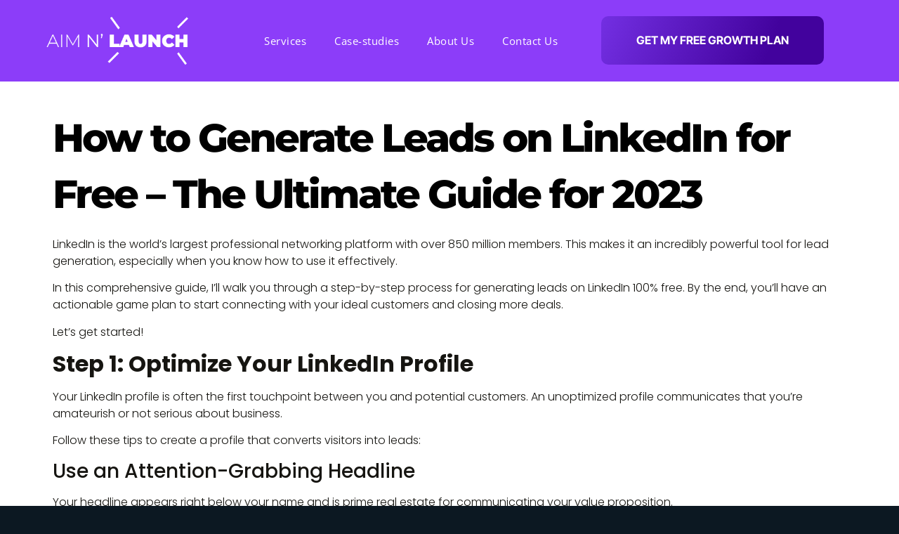

--- FILE ---
content_type: text/html; charset=UTF-8
request_url: https://aimnlaunch.com/how-to-generate-leads-on-linkedin-for-free-the-ultimate-guide-for-2023/
body_size: 51575
content:
<!doctype html>
<html lang="en">
<head>

	<meta charset="UTF-8">
	<meta name="viewport" content="width=device-width, initial-scale=1">
	<link rel="profile" href="https://gmpg.org/xfn/11">
	<meta name='robots' content='index, follow, max-image-preview:large, max-snippet:-1, max-video-preview:-1' />
	<style>img:is([sizes="auto" i], [sizes^="auto," i]) { contain-intrinsic-size: 3000px 1500px }</style>
	
	<!-- This site is optimized with the Yoast SEO plugin v26.2 - https://yoast.com/wordpress/plugins/seo/ -->
	<title>How to Generate Leads on LinkedIn for Free - The Ultimate Guide for 2023 - Aim n Launch</title>
	<link rel="canonical" href="https://aimnlaunch.com/how-to-generate-leads-on-linkedin-for-free-the-ultimate-guide-for-2023/" />
	<meta property="og:locale" content="en_US" />
	<meta property="og:type" content="article" />
	<meta property="og:title" content="How to Generate Leads on LinkedIn for Free - The Ultimate Guide for 2023 - Aim n Launch" />
	<meta property="og:description" content="How to Generate Leads on LinkedIn for Free – The Ultimate Guide for 2023 LinkedIn is the world&#8217;s largest professional networking platform with over 850 million members. This makes it an incredibly powerful tool for lead generation, especially when you know how to use it effectively. In this comprehensive guide, I&#8217;ll walk you through a [&hellip;]" />
	<meta property="og:url" content="https://aimnlaunch.com/how-to-generate-leads-on-linkedin-for-free-the-ultimate-guide-for-2023/" />
	<meta property="og:site_name" content="Aim n Launch" />
	<meta property="article:publisher" content="https://www.instagram.com/aimnlaunch/" />
	<meta property="article:published_time" content="2023-07-22T06:28:07+00:00" />
	<meta property="article:modified_time" content="2024-07-24T12:32:48+00:00" />
	<meta name="author" content="sammarh" />
	<meta name="twitter:card" content="summary_large_image" />
	<meta name="twitter:label1" content="Written by" />
	<meta name="twitter:data1" content="sammarh" />
	<meta name="twitter:label2" content="Est. reading time" />
	<meta name="twitter:data2" content="6 minutes" />
	<script type="application/ld+json" class="yoast-schema-graph">{"@context":"https://schema.org","@graph":[{"@type":"Article","@id":"https://aimnlaunch.com/how-to-generate-leads-on-linkedin-for-free-the-ultimate-guide-for-2023/#article","isPartOf":{"@id":"https://aimnlaunch.com/how-to-generate-leads-on-linkedin-for-free-the-ultimate-guide-for-2023/"},"author":{"name":"sammarh","@id":"https://aimnlaunch.com/#/schema/person/56fdc290794213bc82d7d0e66b8b2227"},"headline":"How to Generate Leads on LinkedIn for Free &#8211; The Ultimate Guide for 2023","datePublished":"2023-07-22T06:28:07+00:00","dateModified":"2024-07-24T12:32:48+00:00","mainEntityOfPage":{"@id":"https://aimnlaunch.com/how-to-generate-leads-on-linkedin-for-free-the-ultimate-guide-for-2023/"},"wordCount":955,"commentCount":0,"publisher":{"@id":"https://aimnlaunch.com/#organization"},"keywords":["newblog"],"inLanguage":"en","potentialAction":[{"@type":"CommentAction","name":"Comment","target":["https://aimnlaunch.com/how-to-generate-leads-on-linkedin-for-free-the-ultimate-guide-for-2023/#respond"]}]},{"@type":"WebPage","@id":"https://aimnlaunch.com/how-to-generate-leads-on-linkedin-for-free-the-ultimate-guide-for-2023/","url":"https://aimnlaunch.com/how-to-generate-leads-on-linkedin-for-free-the-ultimate-guide-for-2023/","name":"How to Generate Leads on LinkedIn for Free - The Ultimate Guide for 2023 - Aim n Launch","isPartOf":{"@id":"https://aimnlaunch.com/#website"},"datePublished":"2023-07-22T06:28:07+00:00","dateModified":"2024-07-24T12:32:48+00:00","breadcrumb":{"@id":"https://aimnlaunch.com/how-to-generate-leads-on-linkedin-for-free-the-ultimate-guide-for-2023/#breadcrumb"},"inLanguage":"en","potentialAction":[{"@type":"ReadAction","target":["https://aimnlaunch.com/how-to-generate-leads-on-linkedin-for-free-the-ultimate-guide-for-2023/"]}]},{"@type":"BreadcrumbList","@id":"https://aimnlaunch.com/how-to-generate-leads-on-linkedin-for-free-the-ultimate-guide-for-2023/#breadcrumb","itemListElement":[{"@type":"ListItem","position":1,"name":"Home","item":"https://aimnlaunch.com/"},{"@type":"ListItem","position":2,"name":"How to Generate Leads on LinkedIn for Free &#8211; The Ultimate Guide for 2023"}]},{"@type":"WebSite","@id":"https://aimnlaunch.com/#website","url":"https://aimnlaunch.com/","name":"Aim n Launch","description":"Best Digital marketing Agency","publisher":{"@id":"https://aimnlaunch.com/#organization"},"potentialAction":[{"@type":"SearchAction","target":{"@type":"EntryPoint","urlTemplate":"https://aimnlaunch.com/?s={search_term_string}"},"query-input":{"@type":"PropertyValueSpecification","valueRequired":true,"valueName":"search_term_string"}}],"inLanguage":"en"},{"@type":"Organization","@id":"https://aimnlaunch.com/#organization","name":"Aim n Launch","url":"https://aimnlaunch.com/","logo":{"@type":"ImageObject","inLanguage":"en","@id":"https://aimnlaunch.com/#/schema/logo/image/","url":"https://aimnlaunch.com/wp-content/uploads/2023/03/cropped-aim-n-launch-LOGO.png","contentUrl":"https://aimnlaunch.com/wp-content/uploads/2023/03/cropped-aim-n-launch-LOGO.png","width":350,"height":100,"caption":"Aim n Launch"},"image":{"@id":"https://aimnlaunch.com/#/schema/logo/image/"},"sameAs":["https://www.instagram.com/aimnlaunch/"]},{"@type":"Person","@id":"https://aimnlaunch.com/#/schema/person/56fdc290794213bc82d7d0e66b8b2227","name":"sammarh","image":{"@type":"ImageObject","inLanguage":"en","@id":"https://aimnlaunch.com/#/schema/person/image/","url":"https://secure.gravatar.com/avatar/92cd70a2b932ae39f5d39a2c4409dc7d8e86dbec7ee4b9ea802370909012cab1?s=96&d=mm&r=g","contentUrl":"https://secure.gravatar.com/avatar/92cd70a2b932ae39f5d39a2c4409dc7d8e86dbec7ee4b9ea802370909012cab1?s=96&d=mm&r=g","caption":"sammarh"},"url":"https://aimnlaunch.com/author/sammarh0786gmail-com/"}]}</script>
	<!-- / Yoast SEO plugin. -->


<link rel='dns-prefetch' href='//www.googletagmanager.com' />
<link rel="alternate" type="application/rss+xml" title="Aim n Launch &raquo; Feed" href="https://aimnlaunch.com/feed/" />
<link rel="alternate" type="application/rss+xml" title="Aim n Launch &raquo; Comments Feed" href="https://aimnlaunch.com/comments/feed/" />
<link rel="alternate" type="application/rss+xml" title="Aim n Launch &raquo; How to Generate Leads on LinkedIn for Free &#8211; The Ultimate Guide for 2023 Comments Feed" href="https://aimnlaunch.com/how-to-generate-leads-on-linkedin-for-free-the-ultimate-guide-for-2023/feed/" />
<script>
window._wpemojiSettings = {"baseUrl":"https:\/\/s.w.org\/images\/core\/emoji\/16.0.1\/72x72\/","ext":".png","svgUrl":"https:\/\/s.w.org\/images\/core\/emoji\/16.0.1\/svg\/","svgExt":".svg","source":{"concatemoji":"https:\/\/aimnlaunch.com\/wp-includes\/js\/wp-emoji-release.min.js?ver=6.8.2"}};
/*! This file is auto-generated */
!function(s,n){var o,i,e;function c(e){try{var t={supportTests:e,timestamp:(new Date).valueOf()};sessionStorage.setItem(o,JSON.stringify(t))}catch(e){}}function p(e,t,n){e.clearRect(0,0,e.canvas.width,e.canvas.height),e.fillText(t,0,0);var t=new Uint32Array(e.getImageData(0,0,e.canvas.width,e.canvas.height).data),a=(e.clearRect(0,0,e.canvas.width,e.canvas.height),e.fillText(n,0,0),new Uint32Array(e.getImageData(0,0,e.canvas.width,e.canvas.height).data));return t.every(function(e,t){return e===a[t]})}function u(e,t){e.clearRect(0,0,e.canvas.width,e.canvas.height),e.fillText(t,0,0);for(var n=e.getImageData(16,16,1,1),a=0;a<n.data.length;a++)if(0!==n.data[a])return!1;return!0}function f(e,t,n,a){switch(t){case"flag":return n(e,"\ud83c\udff3\ufe0f\u200d\u26a7\ufe0f","\ud83c\udff3\ufe0f\u200b\u26a7\ufe0f")?!1:!n(e,"\ud83c\udde8\ud83c\uddf6","\ud83c\udde8\u200b\ud83c\uddf6")&&!n(e,"\ud83c\udff4\udb40\udc67\udb40\udc62\udb40\udc65\udb40\udc6e\udb40\udc67\udb40\udc7f","\ud83c\udff4\u200b\udb40\udc67\u200b\udb40\udc62\u200b\udb40\udc65\u200b\udb40\udc6e\u200b\udb40\udc67\u200b\udb40\udc7f");case"emoji":return!a(e,"\ud83e\udedf")}return!1}function g(e,t,n,a){var r="undefined"!=typeof WorkerGlobalScope&&self instanceof WorkerGlobalScope?new OffscreenCanvas(300,150):s.createElement("canvas"),o=r.getContext("2d",{willReadFrequently:!0}),i=(o.textBaseline="top",o.font="600 32px Arial",{});return e.forEach(function(e){i[e]=t(o,e,n,a)}),i}function t(e){var t=s.createElement("script");t.src=e,t.defer=!0,s.head.appendChild(t)}"undefined"!=typeof Promise&&(o="wpEmojiSettingsSupports",i=["flag","emoji"],n.supports={everything:!0,everythingExceptFlag:!0},e=new Promise(function(e){s.addEventListener("DOMContentLoaded",e,{once:!0})}),new Promise(function(t){var n=function(){try{var e=JSON.parse(sessionStorage.getItem(o));if("object"==typeof e&&"number"==typeof e.timestamp&&(new Date).valueOf()<e.timestamp+604800&&"object"==typeof e.supportTests)return e.supportTests}catch(e){}return null}();if(!n){if("undefined"!=typeof Worker&&"undefined"!=typeof OffscreenCanvas&&"undefined"!=typeof URL&&URL.createObjectURL&&"undefined"!=typeof Blob)try{var e="postMessage("+g.toString()+"("+[JSON.stringify(i),f.toString(),p.toString(),u.toString()].join(",")+"));",a=new Blob([e],{type:"text/javascript"}),r=new Worker(URL.createObjectURL(a),{name:"wpTestEmojiSupports"});return void(r.onmessage=function(e){c(n=e.data),r.terminate(),t(n)})}catch(e){}c(n=g(i,f,p,u))}t(n)}).then(function(e){for(var t in e)n.supports[t]=e[t],n.supports.everything=n.supports.everything&&n.supports[t],"flag"!==t&&(n.supports.everythingExceptFlag=n.supports.everythingExceptFlag&&n.supports[t]);n.supports.everythingExceptFlag=n.supports.everythingExceptFlag&&!n.supports.flag,n.DOMReady=!1,n.readyCallback=function(){n.DOMReady=!0}}).then(function(){return e}).then(function(){var e;n.supports.everything||(n.readyCallback(),(e=n.source||{}).concatemoji?t(e.concatemoji):e.wpemoji&&e.twemoji&&(t(e.twemoji),t(e.wpemoji)))}))}((window,document),window._wpemojiSettings);
</script>
<style id='wp-emoji-styles-inline-css'>

	img.wp-smiley, img.emoji {
		display: inline !important;
		border: none !important;
		box-shadow: none !important;
		height: 1em !important;
		width: 1em !important;
		margin: 0 0.07em !important;
		vertical-align: -0.1em !important;
		background: none !important;
		padding: 0 !important;
	}
</style>
<link rel='stylesheet' id='wp-block-library-css' href='https://aimnlaunch.com/wp-includes/css/dist/block-library/style.min.css?ver=6.8.2' media='all' />
<style id='classic-theme-styles-inline-css'>
/*! This file is auto-generated */
.wp-block-button__link{color:#fff;background-color:#32373c;border-radius:9999px;box-shadow:none;text-decoration:none;padding:calc(.667em + 2px) calc(1.333em + 2px);font-size:1.125em}.wp-block-file__button{background:#32373c;color:#fff;text-decoration:none}
</style>
<style id='global-styles-inline-css'>
:root{--wp--preset--aspect-ratio--square: 1;--wp--preset--aspect-ratio--4-3: 4/3;--wp--preset--aspect-ratio--3-4: 3/4;--wp--preset--aspect-ratio--3-2: 3/2;--wp--preset--aspect-ratio--2-3: 2/3;--wp--preset--aspect-ratio--16-9: 16/9;--wp--preset--aspect-ratio--9-16: 9/16;--wp--preset--color--black: #000000;--wp--preset--color--cyan-bluish-gray: #abb8c3;--wp--preset--color--white: #ffffff;--wp--preset--color--pale-pink: #f78da7;--wp--preset--color--vivid-red: #cf2e2e;--wp--preset--color--luminous-vivid-orange: #ff6900;--wp--preset--color--luminous-vivid-amber: #fcb900;--wp--preset--color--light-green-cyan: #7bdcb5;--wp--preset--color--vivid-green-cyan: #00d084;--wp--preset--color--pale-cyan-blue: #8ed1fc;--wp--preset--color--vivid-cyan-blue: #0693e3;--wp--preset--color--vivid-purple: #9b51e0;--wp--preset--gradient--vivid-cyan-blue-to-vivid-purple: linear-gradient(135deg,rgba(6,147,227,1) 0%,rgb(155,81,224) 100%);--wp--preset--gradient--light-green-cyan-to-vivid-green-cyan: linear-gradient(135deg,rgb(122,220,180) 0%,rgb(0,208,130) 100%);--wp--preset--gradient--luminous-vivid-amber-to-luminous-vivid-orange: linear-gradient(135deg,rgba(252,185,0,1) 0%,rgba(255,105,0,1) 100%);--wp--preset--gradient--luminous-vivid-orange-to-vivid-red: linear-gradient(135deg,rgba(255,105,0,1) 0%,rgb(207,46,46) 100%);--wp--preset--gradient--very-light-gray-to-cyan-bluish-gray: linear-gradient(135deg,rgb(238,238,238) 0%,rgb(169,184,195) 100%);--wp--preset--gradient--cool-to-warm-spectrum: linear-gradient(135deg,rgb(74,234,220) 0%,rgb(151,120,209) 20%,rgb(207,42,186) 40%,rgb(238,44,130) 60%,rgb(251,105,98) 80%,rgb(254,248,76) 100%);--wp--preset--gradient--blush-light-purple: linear-gradient(135deg,rgb(255,206,236) 0%,rgb(152,150,240) 100%);--wp--preset--gradient--blush-bordeaux: linear-gradient(135deg,rgb(254,205,165) 0%,rgb(254,45,45) 50%,rgb(107,0,62) 100%);--wp--preset--gradient--luminous-dusk: linear-gradient(135deg,rgb(255,203,112) 0%,rgb(199,81,192) 50%,rgb(65,88,208) 100%);--wp--preset--gradient--pale-ocean: linear-gradient(135deg,rgb(255,245,203) 0%,rgb(182,227,212) 50%,rgb(51,167,181) 100%);--wp--preset--gradient--electric-grass: linear-gradient(135deg,rgb(202,248,128) 0%,rgb(113,206,126) 100%);--wp--preset--gradient--midnight: linear-gradient(135deg,rgb(2,3,129) 0%,rgb(40,116,252) 100%);--wp--preset--font-size--small: 13px;--wp--preset--font-size--medium: 20px;--wp--preset--font-size--large: 36px;--wp--preset--font-size--x-large: 42px;--wp--preset--spacing--20: 0.44rem;--wp--preset--spacing--30: 0.67rem;--wp--preset--spacing--40: 1rem;--wp--preset--spacing--50: 1.5rem;--wp--preset--spacing--60: 2.25rem;--wp--preset--spacing--70: 3.38rem;--wp--preset--spacing--80: 5.06rem;--wp--preset--shadow--natural: 6px 6px 9px rgba(0, 0, 0, 0.2);--wp--preset--shadow--deep: 12px 12px 50px rgba(0, 0, 0, 0.4);--wp--preset--shadow--sharp: 6px 6px 0px rgba(0, 0, 0, 0.2);--wp--preset--shadow--outlined: 6px 6px 0px -3px rgba(255, 255, 255, 1), 6px 6px rgba(0, 0, 0, 1);--wp--preset--shadow--crisp: 6px 6px 0px rgba(0, 0, 0, 1);}:where(.is-layout-flex){gap: 0.5em;}:where(.is-layout-grid){gap: 0.5em;}body .is-layout-flex{display: flex;}.is-layout-flex{flex-wrap: wrap;align-items: center;}.is-layout-flex > :is(*, div){margin: 0;}body .is-layout-grid{display: grid;}.is-layout-grid > :is(*, div){margin: 0;}:where(.wp-block-columns.is-layout-flex){gap: 2em;}:where(.wp-block-columns.is-layout-grid){gap: 2em;}:where(.wp-block-post-template.is-layout-flex){gap: 1.25em;}:where(.wp-block-post-template.is-layout-grid){gap: 1.25em;}.has-black-color{color: var(--wp--preset--color--black) !important;}.has-cyan-bluish-gray-color{color: var(--wp--preset--color--cyan-bluish-gray) !important;}.has-white-color{color: var(--wp--preset--color--white) !important;}.has-pale-pink-color{color: var(--wp--preset--color--pale-pink) !important;}.has-vivid-red-color{color: var(--wp--preset--color--vivid-red) !important;}.has-luminous-vivid-orange-color{color: var(--wp--preset--color--luminous-vivid-orange) !important;}.has-luminous-vivid-amber-color{color: var(--wp--preset--color--luminous-vivid-amber) !important;}.has-light-green-cyan-color{color: var(--wp--preset--color--light-green-cyan) !important;}.has-vivid-green-cyan-color{color: var(--wp--preset--color--vivid-green-cyan) !important;}.has-pale-cyan-blue-color{color: var(--wp--preset--color--pale-cyan-blue) !important;}.has-vivid-cyan-blue-color{color: var(--wp--preset--color--vivid-cyan-blue) !important;}.has-vivid-purple-color{color: var(--wp--preset--color--vivid-purple) !important;}.has-black-background-color{background-color: var(--wp--preset--color--black) !important;}.has-cyan-bluish-gray-background-color{background-color: var(--wp--preset--color--cyan-bluish-gray) !important;}.has-white-background-color{background-color: var(--wp--preset--color--white) !important;}.has-pale-pink-background-color{background-color: var(--wp--preset--color--pale-pink) !important;}.has-vivid-red-background-color{background-color: var(--wp--preset--color--vivid-red) !important;}.has-luminous-vivid-orange-background-color{background-color: var(--wp--preset--color--luminous-vivid-orange) !important;}.has-luminous-vivid-amber-background-color{background-color: var(--wp--preset--color--luminous-vivid-amber) !important;}.has-light-green-cyan-background-color{background-color: var(--wp--preset--color--light-green-cyan) !important;}.has-vivid-green-cyan-background-color{background-color: var(--wp--preset--color--vivid-green-cyan) !important;}.has-pale-cyan-blue-background-color{background-color: var(--wp--preset--color--pale-cyan-blue) !important;}.has-vivid-cyan-blue-background-color{background-color: var(--wp--preset--color--vivid-cyan-blue) !important;}.has-vivid-purple-background-color{background-color: var(--wp--preset--color--vivid-purple) !important;}.has-black-border-color{border-color: var(--wp--preset--color--black) !important;}.has-cyan-bluish-gray-border-color{border-color: var(--wp--preset--color--cyan-bluish-gray) !important;}.has-white-border-color{border-color: var(--wp--preset--color--white) !important;}.has-pale-pink-border-color{border-color: var(--wp--preset--color--pale-pink) !important;}.has-vivid-red-border-color{border-color: var(--wp--preset--color--vivid-red) !important;}.has-luminous-vivid-orange-border-color{border-color: var(--wp--preset--color--luminous-vivid-orange) !important;}.has-luminous-vivid-amber-border-color{border-color: var(--wp--preset--color--luminous-vivid-amber) !important;}.has-light-green-cyan-border-color{border-color: var(--wp--preset--color--light-green-cyan) !important;}.has-vivid-green-cyan-border-color{border-color: var(--wp--preset--color--vivid-green-cyan) !important;}.has-pale-cyan-blue-border-color{border-color: var(--wp--preset--color--pale-cyan-blue) !important;}.has-vivid-cyan-blue-border-color{border-color: var(--wp--preset--color--vivid-cyan-blue) !important;}.has-vivid-purple-border-color{border-color: var(--wp--preset--color--vivid-purple) !important;}.has-vivid-cyan-blue-to-vivid-purple-gradient-background{background: var(--wp--preset--gradient--vivid-cyan-blue-to-vivid-purple) !important;}.has-light-green-cyan-to-vivid-green-cyan-gradient-background{background: var(--wp--preset--gradient--light-green-cyan-to-vivid-green-cyan) !important;}.has-luminous-vivid-amber-to-luminous-vivid-orange-gradient-background{background: var(--wp--preset--gradient--luminous-vivid-amber-to-luminous-vivid-orange) !important;}.has-luminous-vivid-orange-to-vivid-red-gradient-background{background: var(--wp--preset--gradient--luminous-vivid-orange-to-vivid-red) !important;}.has-very-light-gray-to-cyan-bluish-gray-gradient-background{background: var(--wp--preset--gradient--very-light-gray-to-cyan-bluish-gray) !important;}.has-cool-to-warm-spectrum-gradient-background{background: var(--wp--preset--gradient--cool-to-warm-spectrum) !important;}.has-blush-light-purple-gradient-background{background: var(--wp--preset--gradient--blush-light-purple) !important;}.has-blush-bordeaux-gradient-background{background: var(--wp--preset--gradient--blush-bordeaux) !important;}.has-luminous-dusk-gradient-background{background: var(--wp--preset--gradient--luminous-dusk) !important;}.has-pale-ocean-gradient-background{background: var(--wp--preset--gradient--pale-ocean) !important;}.has-electric-grass-gradient-background{background: var(--wp--preset--gradient--electric-grass) !important;}.has-midnight-gradient-background{background: var(--wp--preset--gradient--midnight) !important;}.has-small-font-size{font-size: var(--wp--preset--font-size--small) !important;}.has-medium-font-size{font-size: var(--wp--preset--font-size--medium) !important;}.has-large-font-size{font-size: var(--wp--preset--font-size--large) !important;}.has-x-large-font-size{font-size: var(--wp--preset--font-size--x-large) !important;}
:where(.wp-block-post-template.is-layout-flex){gap: 1.25em;}:where(.wp-block-post-template.is-layout-grid){gap: 1.25em;}
:where(.wp-block-columns.is-layout-flex){gap: 2em;}:where(.wp-block-columns.is-layout-grid){gap: 2em;}
:root :where(.wp-block-pullquote){font-size: 1.5em;line-height: 1.6;}
</style>
<link rel='stylesheet' id='hello-elementor-css' href='https://aimnlaunch.com/wp-content/themes/hello-elementor/style.min.css?ver=2.8.1' media='all' />
<link rel='stylesheet' id='hello-elementor-theme-style-css' href='https://aimnlaunch.com/wp-content/themes/hello-elementor/theme.min.css?ver=2.8.1' media='all' />
<link rel='stylesheet' id='elementor-frontend-css' href='https://aimnlaunch.com/wp-content/plugins/elementor/assets/css/frontend.min.css?ver=3.33.1' media='all' />
<style id='elementor-frontend-inline-css'>
.elementor-kit-7{--e-global-color-primary:#161511;--e-global-color-secondary:#F7EEFA;--e-global-color-text:#161511;--e-global-color-accent:#75AF70;--e-global-color-d2db26b:#0C1822;--e-global-color-46699cb:#FCFCF2;--e-global-color-aaf7ace:#CDE8DF;--e-global-color-eb08b9f:#75AF7000;--e-global-color-4bd4adf:#F0EF5D;--e-global-typography-primary-font-family:"DM Sans";--e-global-typography-primary-font-size:75px;--e-global-typography-primary-font-weight:500;--e-global-typography-primary-text-transform:none;--e-global-typography-primary-font-style:normal;--e-global-typography-primary-text-decoration:none;--e-global-typography-primary-line-height:1.1em;--e-global-typography-primary-letter-spacing:-3px;--e-global-typography-primary-word-spacing:0em;--e-global-typography-secondary-font-family:"Poppins";--e-global-typography-secondary-font-size:30px;--e-global-typography-secondary-font-weight:500;--e-global-typography-secondary-text-transform:none;--e-global-typography-secondary-font-style:normal;--e-global-typography-secondary-text-decoration:none;--e-global-typography-secondary-line-height:1.1em;--e-global-typography-secondary-letter-spacing:-0.5px;--e-global-typography-secondary-word-spacing:0em;--e-global-typography-text-font-family:"Poppins";--e-global-typography-text-font-size:16px;--e-global-typography-text-font-weight:300;--e-global-typography-text-text-transform:none;--e-global-typography-text-font-style:normal;--e-global-typography-text-text-decoration:none;--e-global-typography-text-line-height:1.5em;--e-global-typography-text-letter-spacing:0px;--e-global-typography-text-word-spacing:0em;--e-global-typography-accent-font-family:"Poppins";--e-global-typography-accent-font-size:16px;--e-global-typography-accent-font-weight:500;--e-global-typography-accent-text-transform:uppercase;--e-global-typography-accent-font-style:normal;--e-global-typography-accent-text-decoration:none;--e-global-typography-accent-line-height:1em;--e-global-typography-accent-letter-spacing:0px;--e-global-typography-accent-word-spacing:0em;--e-global-typography-8a15c56-font-family:"Poppins";--e-global-typography-8a15c56-font-size:22px;--e-global-typography-8a15c56-font-weight:300;--e-global-typography-8a15c56-text-transform:capitalize;--e-global-typography-8a15c56-font-style:normal;--e-global-typography-8a15c56-text-decoration:none;--e-global-typography-8a15c56-line-height:1.5em;--e-global-typography-8a15c56-letter-spacing:0px;--e-global-typography-8a15c56-word-spacing:0em;--e-global-typography-98e2fe4-font-family:"DM Sans";--e-global-typography-98e2fe4-font-size:100px;--e-global-typography-98e2fe4-font-weight:500;--e-global-typography-98e2fe4-text-transform:none;--e-global-typography-98e2fe4-font-style:normal;--e-global-typography-98e2fe4-text-decoration:none;--e-global-typography-98e2fe4-line-height:1em;--e-global-typography-98e2fe4-letter-spacing:-5px;--e-global-typography-98e2fe4-word-spacing:0em;--e-global-typography-c767f59-font-family:"Poppins";--e-global-typography-c767f59-font-size:14px;--e-global-typography-c767f59-font-weight:300;--e-global-typography-c767f59-text-transform:none;--e-global-typography-c767f59-font-style:normal;--e-global-typography-c767f59-text-decoration:none;--e-global-typography-c767f59-line-height:1.5em;--e-global-typography-c767f59-letter-spacing:0px;--e-global-typography-c767f59-word-spacing:0em;--e-global-typography-541e90c-font-family:"DM Sans";--e-global-typography-541e90c-font-size:65px;--e-global-typography-541e90c-font-weight:500;--e-global-typography-541e90c-text-transform:none;--e-global-typography-541e90c-font-style:normal;--e-global-typography-541e90c-text-decoration:none;--e-global-typography-541e90c-line-height:0.9em;--e-global-typography-541e90c-letter-spacing:-2px;--e-global-typography-541e90c-word-spacing:0em;background-color:var( --e-global-color-d2db26b );--e-preloader-animation-duration:1500ms;--e-preloader-delay:0ms;--e-preloader-color:#FFF;--e-preloader-size:20px;--e-preloader-rotate:0deg;}.site-header{background-color:#1D3557;padding-inline-end:3%;padding-inline-start:3%;}.site-footer{background-color:#1D3557;padding-inline-end:0%;padding-inline-start:0%;}.elementor-kit-7 a{color:var( --e-global-color-primary );}.elementor-section.elementor-section-boxed > .elementor-container{max-width:1410px;}.e-con{--container-max-width:1410px;}{}h1.entry-title{display:var(--page-title-display);}.site-footer .site-branding .site-logo img{width:118px;max-width:118px;}footer .footer-inner .site-navigation a{color:#FFFFFF;}.site-footer .copyright p{color:var( --e-global-color-text );font-family:var( --e-global-typography-c767f59-font-family ), Sans-serif;font-size:var( --e-global-typography-c767f59-font-size );font-weight:var( --e-global-typography-c767f59-font-weight );text-transform:var( --e-global-typography-c767f59-text-transform );font-style:var( --e-global-typography-c767f59-font-style );text-decoration:var( --e-global-typography-c767f59-text-decoration );line-height:var( --e-global-typography-c767f59-line-height );letter-spacing:var( --e-global-typography-c767f59-letter-spacing );word-spacing:var( --e-global-typography-c767f59-word-spacing );}@media(max-width:1024px){.elementor-kit-7{--e-global-typography-primary-font-size:55px;--e-global-typography-secondary-font-size:24px;--e-global-typography-text-font-size:14px;--e-global-typography-accent-font-size:14px;--e-global-typography-8a15c56-font-size:16px;--e-global-typography-98e2fe4-font-size:68px;--e-global-typography-c767f59-font-size:12px;--e-global-typography-541e90c-font-size:42px;}.elementor-section.elementor-section-boxed > .elementor-container{max-width:1024px;}.e-con{--container-max-width:1024px;}.site-footer .copyright p{font-size:var( --e-global-typography-c767f59-font-size );line-height:var( --e-global-typography-c767f59-line-height );letter-spacing:var( --e-global-typography-c767f59-letter-spacing );word-spacing:var( --e-global-typography-c767f59-word-spacing );}}@media(max-width:767px){.elementor-kit-7{--e-global-typography-primary-font-size:34px;--e-global-typography-primary-letter-spacing:-2px;--e-global-typography-secondary-font-size:22px;--e-global-typography-secondary-line-height:1.4em;--e-global-typography-accent-letter-spacing:0.5px;--e-global-typography-98e2fe4-font-size:42px;--e-global-typography-98e2fe4-line-height:1em;--e-global-typography-98e2fe4-letter-spacing:-2px;--e-global-typography-541e90c-font-size:28px;--e-global-typography-541e90c-letter-spacing:-2px;}.elementor-section.elementor-section-boxed > .elementor-container{max-width:767px;}.e-con{--container-max-width:767px;}.site-footer .site-branding .site-logo img{width:95px;max-width:95px;}.site-footer .copyright p{font-size:var( --e-global-typography-c767f59-font-size );line-height:var( --e-global-typography-c767f59-line-height );letter-spacing:var( --e-global-typography-c767f59-letter-spacing );word-spacing:var( --e-global-typography-c767f59-word-spacing );}}
.elementor-3120 .elementor-element.elementor-element-410746c:not(.elementor-motion-effects-element-type-background), .elementor-3120 .elementor-element.elementor-element-410746c > .elementor-motion-effects-container > .elementor-motion-effects-layer{background-color:#FFFFFF;}.elementor-3120 .elementor-element.elementor-element-410746c > .elementor-container{max-width:1150px;}.elementor-3120 .elementor-element.elementor-element-410746c{transition:background 0.3s, border 0.3s, border-radius 0.3s, box-shadow 0.3s;padding:30px 0px 30px 0px;}.elementor-3120 .elementor-element.elementor-element-410746c > .elementor-background-overlay{transition:background 0.3s, border-radius 0.3s, opacity 0.3s;}.elementor-widget-heading .elementor-heading-title{font-family:var( --e-global-typography-primary-font-family ), Sans-serif;font-size:var( --e-global-typography-primary-font-size );font-weight:var( --e-global-typography-primary-font-weight );text-transform:var( --e-global-typography-primary-text-transform );font-style:var( --e-global-typography-primary-font-style );text-decoration:var( --e-global-typography-primary-text-decoration );line-height:var( --e-global-typography-primary-line-height );letter-spacing:var( --e-global-typography-primary-letter-spacing );word-spacing:var( --e-global-typography-primary-word-spacing );color:var( --e-global-color-primary );}.elementor-3120 .elementor-element.elementor-element-0021c8c{text-align:left;}.elementor-3120 .elementor-element.elementor-element-0021c8c .elementor-heading-title{font-family:"Montserrat", Sans-serif;font-size:56px;font-weight:800;text-transform:none;font-style:normal;text-decoration:none;line-height:80px;word-spacing:0em;color:#000000;}.elementor-widget-text-editor{font-family:var( --e-global-typography-text-font-family ), Sans-serif;font-size:var( --e-global-typography-text-font-size );font-weight:var( --e-global-typography-text-font-weight );text-transform:var( --e-global-typography-text-text-transform );font-style:var( --e-global-typography-text-font-style );text-decoration:var( --e-global-typography-text-text-decoration );line-height:var( --e-global-typography-text-line-height );letter-spacing:var( --e-global-typography-text-letter-spacing );word-spacing:var( --e-global-typography-text-word-spacing );color:var( --e-global-color-text );}.elementor-widget-text-editor.elementor-drop-cap-view-stacked .elementor-drop-cap{background-color:var( --e-global-color-primary );}.elementor-widget-text-editor.elementor-drop-cap-view-framed .elementor-drop-cap, .elementor-widget-text-editor.elementor-drop-cap-view-default .elementor-drop-cap{color:var( --e-global-color-primary );border-color:var( --e-global-color-primary );}@media(max-width:1024px){.elementor-widget-heading .elementor-heading-title{font-size:var( --e-global-typography-primary-font-size );line-height:var( --e-global-typography-primary-line-height );letter-spacing:var( --e-global-typography-primary-letter-spacing );word-spacing:var( --e-global-typography-primary-word-spacing );}.elementor-3120 .elementor-element.elementor-element-0021c8c .elementor-heading-title{font-size:55px;}.elementor-widget-text-editor{font-size:var( --e-global-typography-text-font-size );line-height:var( --e-global-typography-text-line-height );letter-spacing:var( --e-global-typography-text-letter-spacing );word-spacing:var( --e-global-typography-text-word-spacing );}}@media(max-width:767px){.elementor-widget-heading .elementor-heading-title{font-size:var( --e-global-typography-primary-font-size );line-height:var( --e-global-typography-primary-line-height );letter-spacing:var( --e-global-typography-primary-letter-spacing );word-spacing:var( --e-global-typography-primary-word-spacing );}.elementor-3120 .elementor-element.elementor-element-0021c8c .elementor-heading-title{font-size:34px;line-height:50px;letter-spacing:0.5px;}.elementor-widget-text-editor{font-size:var( --e-global-typography-text-font-size );line-height:var( --e-global-typography-text-line-height );letter-spacing:var( --e-global-typography-text-letter-spacing );word-spacing:var( --e-global-typography-text-word-spacing );}}
.elementor-8580 .elementor-element.elementor-element-c1a703e:not(.elementor-motion-effects-element-type-background), .elementor-8580 .elementor-element.elementor-element-c1a703e > .elementor-motion-effects-container > .elementor-motion-effects-layer{background-color:#8C3DF9;}.elementor-8580 .elementor-element.elementor-element-c1a703e, .elementor-8580 .elementor-element.elementor-element-c1a703e > .elementor-background-overlay{border-radius:0px 0px 0px 0px;}.elementor-8580 .elementor-element.elementor-element-c1a703e{transition:background 0.3s, border 0.3s, border-radius 0.3s, box-shadow 0.3s;}.elementor-8580 .elementor-element.elementor-element-c1a703e > .elementor-background-overlay{transition:background 0.3s, border-radius 0.3s, opacity 0.3s;}.elementor-8580 .elementor-element.elementor-element-bb422a5 > .elementor-container > .elementor-column > .elementor-widget-wrap{align-content:center;align-items:center;}.elementor-8580 .elementor-element.elementor-element-bb422a5{border-style:none;transition:background 0.3s, border 0.3s, border-radius 0.3s, box-shadow 0.3s;margin-top:0px;margin-bottom:0px;padding:0px 0px 0px 0px;}.elementor-8580 .elementor-element.elementor-element-bb422a5, .elementor-8580 .elementor-element.elementor-element-bb422a5 > .elementor-background-overlay{border-radius:20px 20px 20px 20px;}.elementor-8580 .elementor-element.elementor-element-bb422a5 > .elementor-background-overlay{transition:background 0.3s, border-radius 0.3s, opacity 0.3s;}.elementor-bc-flex-widget .elementor-8580 .elementor-element.elementor-element-6e6f7b0.elementor-column .elementor-widget-wrap{align-items:center;}.elementor-8580 .elementor-element.elementor-element-6e6f7b0.elementor-column.elementor-element[data-element_type="column"] > .elementor-widget-wrap.elementor-element-populated{align-content:center;align-items:center;}.elementor-widget-image .widget-image-caption{color:var( --e-global-color-text );font-family:var( --e-global-typography-text-font-family ), Sans-serif;font-size:var( --e-global-typography-text-font-size );font-weight:var( --e-global-typography-text-font-weight );text-transform:var( --e-global-typography-text-text-transform );font-style:var( --e-global-typography-text-font-style );text-decoration:var( --e-global-typography-text-text-decoration );line-height:var( --e-global-typography-text-line-height );letter-spacing:var( --e-global-typography-text-letter-spacing );word-spacing:var( --e-global-typography-text-word-spacing );}.elementor-8580 .elementor-element.elementor-element-b81331b > .elementor-widget-container{margin:0px 0px 0px 0px;padding:0px 0px 0px 0px;}.elementor-8580 .elementor-element.elementor-element-b81331b{z-index:0;text-align:center;}.elementor-8580 .elementor-element.elementor-element-b81331b img{width:75%;}.elementor-bc-flex-widget .elementor-8580 .elementor-element.elementor-element-2400d32.elementor-column .elementor-widget-wrap{align-items:center;}.elementor-8580 .elementor-element.elementor-element-2400d32.elementor-column.elementor-element[data-element_type="column"] > .elementor-widget-wrap.elementor-element-populated{align-content:center;align-items:center;}.elementor-widget-nav-menu .elementor-nav-menu .elementor-item{font-family:var( --e-global-typography-primary-font-family ), Sans-serif;font-size:var( --e-global-typography-primary-font-size );font-weight:var( --e-global-typography-primary-font-weight );text-transform:var( --e-global-typography-primary-text-transform );font-style:var( --e-global-typography-primary-font-style );text-decoration:var( --e-global-typography-primary-text-decoration );line-height:var( --e-global-typography-primary-line-height );letter-spacing:var( --e-global-typography-primary-letter-spacing );word-spacing:var( --e-global-typography-primary-word-spacing );}.elementor-widget-nav-menu .elementor-nav-menu--main .elementor-item{color:var( --e-global-color-text );fill:var( --e-global-color-text );}.elementor-widget-nav-menu .elementor-nav-menu--main .elementor-item:hover,
					.elementor-widget-nav-menu .elementor-nav-menu--main .elementor-item.elementor-item-active,
					.elementor-widget-nav-menu .elementor-nav-menu--main .elementor-item.highlighted,
					.elementor-widget-nav-menu .elementor-nav-menu--main .elementor-item:focus{color:var( --e-global-color-accent );fill:var( --e-global-color-accent );}.elementor-widget-nav-menu .elementor-nav-menu--main:not(.e--pointer-framed) .elementor-item:before,
					.elementor-widget-nav-menu .elementor-nav-menu--main:not(.e--pointer-framed) .elementor-item:after{background-color:var( --e-global-color-accent );}.elementor-widget-nav-menu .e--pointer-framed .elementor-item:before,
					.elementor-widget-nav-menu .e--pointer-framed .elementor-item:after{border-color:var( --e-global-color-accent );}.elementor-widget-nav-menu{--e-nav-menu-divider-color:var( --e-global-color-text );}.elementor-widget-nav-menu .elementor-nav-menu--dropdown .elementor-item, .elementor-widget-nav-menu .elementor-nav-menu--dropdown  .elementor-sub-item{font-family:var( --e-global-typography-accent-font-family ), Sans-serif;font-size:var( --e-global-typography-accent-font-size );font-weight:var( --e-global-typography-accent-font-weight );text-transform:var( --e-global-typography-accent-text-transform );font-style:var( --e-global-typography-accent-font-style );text-decoration:var( --e-global-typography-accent-text-decoration );letter-spacing:var( --e-global-typography-accent-letter-spacing );word-spacing:var( --e-global-typography-accent-word-spacing );}.elementor-8580 .elementor-element.elementor-element-fbbdd0c .elementor-nav-menu .elementor-item{font-family:"Open Sans", Sans-serif;font-size:15px;font-weight:400;text-transform:none;font-style:normal;text-decoration:none;line-height:1.1em;letter-spacing:0.5px;word-spacing:0em;}.elementor-8580 .elementor-element.elementor-element-fbbdd0c .elementor-nav-menu--main .elementor-item{color:#FFFFFF;fill:#FFFFFF;}.elementor-8580 .elementor-element.elementor-element-fbbdd0c .elementor-nav-menu--main .elementor-item:hover,
					.elementor-8580 .elementor-element.elementor-element-fbbdd0c .elementor-nav-menu--main .elementor-item.elementor-item-active,
					.elementor-8580 .elementor-element.elementor-element-fbbdd0c .elementor-nav-menu--main .elementor-item.highlighted,
					.elementor-8580 .elementor-element.elementor-element-fbbdd0c .elementor-nav-menu--main .elementor-item:focus{color:#D2D2D2FC;fill:#D2D2D2FC;}.elementor-8580 .elementor-element.elementor-element-fbbdd0c .elementor-nav-menu--main .elementor-item.elementor-item-active{color:#FFFFFF;}.elementor-8580 .elementor-element.elementor-element-fbbdd0c .elementor-nav-menu--dropdown a:hover,
					.elementor-8580 .elementor-element.elementor-element-fbbdd0c .elementor-nav-menu--dropdown a:focus,
					.elementor-8580 .elementor-element.elementor-element-fbbdd0c .elementor-nav-menu--dropdown a.elementor-item-active,
					.elementor-8580 .elementor-element.elementor-element-fbbdd0c .elementor-nav-menu--dropdown a.highlighted{background-color:#9233F0;}.elementor-8580 .elementor-element.elementor-element-fbbdd0c .elementor-nav-menu--dropdown .elementor-item, .elementor-8580 .elementor-element.elementor-element-fbbdd0c .elementor-nav-menu--dropdown  .elementor-sub-item{font-family:"Open Sans", Sans-serif;font-size:15px;font-weight:500;text-transform:uppercase;font-style:normal;text-decoration:none;letter-spacing:0px;word-spacing:0em;}.elementor-bc-flex-widget .elementor-8580 .elementor-element.elementor-element-9db6748.elementor-column .elementor-widget-wrap{align-items:center;}.elementor-8580 .elementor-element.elementor-element-9db6748.elementor-column.elementor-element[data-element_type="column"] > .elementor-widget-wrap.elementor-element-populated{align-content:center;align-items:center;}.elementor-widget-button .elementor-button{background-color:var( --e-global-color-accent );font-family:var( --e-global-typography-accent-font-family ), Sans-serif;font-size:var( --e-global-typography-accent-font-size );font-weight:var( --e-global-typography-accent-font-weight );text-transform:var( --e-global-typography-accent-text-transform );font-style:var( --e-global-typography-accent-font-style );text-decoration:var( --e-global-typography-accent-text-decoration );line-height:var( --e-global-typography-accent-line-height );letter-spacing:var( --e-global-typography-accent-letter-spacing );word-spacing:var( --e-global-typography-accent-word-spacing );}.elementor-8580 .elementor-element.elementor-element-ce89275 .elementor-button{background-color:transparent;font-family:"Inter Tight", Sans-serif;font-size:16px;font-weight:700;text-transform:uppercase;font-style:normal;text-decoration:none;line-height:19px;letter-spacing:0px;word-spacing:0em;fill:#FFFFFF;color:#FFFFFF;background-image:linear-gradient(112deg, #732FE2 0%, #42029D 75%);border-radius:10px 10px 10px 10px;padding:25px 50px 25px 50px;}.elementor-8580 .elementor-element.elementor-element-ce89275 .elementor-button:hover, .elementor-8580 .elementor-element.elementor-element-ce89275 .elementor-button:focus{background-color:transparent;color:#FFFFFF;background-image:linear-gradient(112deg, #42029D 0%, #732FE2 75%);}.elementor-8580 .elementor-element.elementor-element-ce89275 .elementor-button:hover svg, .elementor-8580 .elementor-element.elementor-element-ce89275 .elementor-button:focus svg{fill:#FFFFFF;}.elementor-8580 .elementor-element.elementor-element-635a686 > .elementor-container > .elementor-column > .elementor-widget-wrap{align-content:center;align-items:center;}.elementor-8580 .elementor-element.elementor-element-635a686:not(.elementor-motion-effects-element-type-background), .elementor-8580 .elementor-element.elementor-element-635a686 > .elementor-motion-effects-container > .elementor-motion-effects-layer{background-color:#8C3DF9;}.elementor-8580 .elementor-element.elementor-element-635a686{border-style:none;transition:background 0.3s, border 0.3s, border-radius 0.3s, box-shadow 0.3s;margin-top:0px;margin-bottom:0px;padding:0px 0px 0px 0px;}.elementor-8580 .elementor-element.elementor-element-635a686, .elementor-8580 .elementor-element.elementor-element-635a686 > .elementor-background-overlay{border-radius:20px 20px 20px 20px;}.elementor-8580 .elementor-element.elementor-element-635a686 > .elementor-background-overlay{transition:background 0.3s, border-radius 0.3s, opacity 0.3s;}.elementor-8580 .elementor-element.elementor-element-06122f5 > .elementor-widget-container{margin:0px 0px 0px 0px;padding:0px 0px 0px 0px;}.elementor-8580 .elementor-element.elementor-element-06122f5{z-index:0;text-align:center;}.elementor-8580 .elementor-element.elementor-element-06122f5 img{width:46%;}.elementor-8580 .elementor-element.elementor-element-fe0cd0b .elementor-menu-toggle{margin-left:auto;}.elementor-8580 .elementor-element.elementor-element-fe0cd0b .elementor-nav-menu .elementor-item{font-family:"Open Sans", Sans-serif;font-size:15px;font-weight:500;text-transform:none;font-style:normal;text-decoration:none;line-height:1.1em;letter-spacing:0.5px;word-spacing:0em;}.elementor-8580 .elementor-element.elementor-element-fe0cd0b .elementor-nav-menu--main .elementor-item{color:#FFFFFF;fill:#FFFFFF;}.elementor-8580 .elementor-element.elementor-element-fe0cd0b .elementor-nav-menu--main .elementor-item:hover,
					.elementor-8580 .elementor-element.elementor-element-fe0cd0b .elementor-nav-menu--main .elementor-item.elementor-item-active,
					.elementor-8580 .elementor-element.elementor-element-fe0cd0b .elementor-nav-menu--main .elementor-item.highlighted,
					.elementor-8580 .elementor-element.elementor-element-fe0cd0b .elementor-nav-menu--main .elementor-item:focus{color:#D2D2D2FC;fill:#D2D2D2FC;}.elementor-8580 .elementor-element.elementor-element-fe0cd0b .elementor-nav-menu--main .elementor-item.elementor-item-active{color:#FFFFFF;}.elementor-8580 .elementor-element.elementor-element-fe0cd0b div.elementor-menu-toggle{color:#FFFFFF;}.elementor-8580 .elementor-element.elementor-element-fe0cd0b div.elementor-menu-toggle svg{fill:#FFFFFF;}.elementor-8580 .elementor-element.elementor-element-b8ff4b3:not(.elementor-motion-effects-element-type-background), .elementor-8580 .elementor-element.elementor-element-b8ff4b3 > .elementor-motion-effects-container > .elementor-motion-effects-layer{background-color:#0C1822;}.elementor-8580 .elementor-element.elementor-element-b8ff4b3{transition:background 0.3s, border 0.3s, border-radius 0.3s, box-shadow 0.3s;margin-top:0px;margin-bottom:0px;padding:10px 0px 10px 0px;}.elementor-8580 .elementor-element.elementor-element-b8ff4b3 > .elementor-background-overlay{transition:background 0.3s, border-radius 0.3s, opacity 0.3s;}.elementor-bc-flex-widget .elementor-8580 .elementor-element.elementor-element-0f05bae.elementor-column .elementor-widget-wrap{align-items:center;}.elementor-8580 .elementor-element.elementor-element-0f05bae.elementor-column.elementor-element[data-element_type="column"] > .elementor-widget-wrap.elementor-element-populated{align-content:center;align-items:center;}.elementor-8580 .elementor-element.elementor-element-03586d6 > .elementor-widget-container{margin:-15px 0px 0px 0px;}.elementor-8580 .elementor-element.elementor-element-03586d6{z-index:0;text-align:center;}.elementor-8580 .elementor-element.elementor-element-03586d6 img{width:90%;}.elementor-bc-flex-widget .elementor-8580 .elementor-element.elementor-element-29ceae4.elementor-column .elementor-widget-wrap{align-items:center;}.elementor-8580 .elementor-element.elementor-element-29ceae4.elementor-column.elementor-element[data-element_type="column"] > .elementor-widget-wrap.elementor-element-populated{align-content:center;align-items:center;}.elementor-8580 .elementor-element.elementor-element-c3f1a3d .elementor-nav-menu .elementor-item{font-family:"Open Sans", Sans-serif;font-size:15px;font-weight:400;text-transform:none;font-style:normal;text-decoration:none;line-height:1.1em;letter-spacing:0.5px;word-spacing:0em;}.elementor-8580 .elementor-element.elementor-element-c3f1a3d .elementor-nav-menu--main .elementor-item{color:#FFFFFF;fill:#FFFFFF;}.elementor-8580 .elementor-element.elementor-element-c3f1a3d .elementor-nav-menu--main .elementor-item:hover,
					.elementor-8580 .elementor-element.elementor-element-c3f1a3d .elementor-nav-menu--main .elementor-item.elementor-item-active,
					.elementor-8580 .elementor-element.elementor-element-c3f1a3d .elementor-nav-menu--main .elementor-item.highlighted,
					.elementor-8580 .elementor-element.elementor-element-c3f1a3d .elementor-nav-menu--main .elementor-item:focus{color:#D2D2D2FC;fill:#D2D2D2FC;}.elementor-8580 .elementor-element.elementor-element-c3f1a3d .elementor-nav-menu--main .elementor-item.elementor-item-active{color:#FFFFFF;}.elementor-8580 .elementor-element.elementor-element-c3f1a3d .elementor-nav-menu--dropdown a:hover,
					.elementor-8580 .elementor-element.elementor-element-c3f1a3d .elementor-nav-menu--dropdown a:focus,
					.elementor-8580 .elementor-element.elementor-element-c3f1a3d .elementor-nav-menu--dropdown a.elementor-item-active,
					.elementor-8580 .elementor-element.elementor-element-c3f1a3d .elementor-nav-menu--dropdown a.highlighted{background-color:#9233F0;}.elementor-8580 .elementor-element.elementor-element-c3f1a3d .elementor-nav-menu--dropdown .elementor-item, .elementor-8580 .elementor-element.elementor-element-c3f1a3d .elementor-nav-menu--dropdown  .elementor-sub-item{font-family:"Open Sans", Sans-serif;font-size:15px;font-weight:500;text-transform:uppercase;font-style:normal;text-decoration:none;letter-spacing:0px;word-spacing:0em;}.elementor-8580 .elementor-element.elementor-element-772cab3 .elementor-menu-toggle{margin-left:auto;}.elementor-8580 .elementor-element.elementor-element-772cab3 .elementor-nav-menu .elementor-item{font-family:"Open Sans", Sans-serif;font-size:15px;font-weight:500;text-transform:none;font-style:normal;text-decoration:none;line-height:1.1em;letter-spacing:0.5px;word-spacing:0em;}.elementor-8580 .elementor-element.elementor-element-772cab3 .elementor-nav-menu--main .elementor-item{color:#FFFFFF;fill:#FFFFFF;}.elementor-8580 .elementor-element.elementor-element-772cab3 .elementor-nav-menu--main .elementor-item:hover,
					.elementor-8580 .elementor-element.elementor-element-772cab3 .elementor-nav-menu--main .elementor-item.elementor-item-active,
					.elementor-8580 .elementor-element.elementor-element-772cab3 .elementor-nav-menu--main .elementor-item.highlighted,
					.elementor-8580 .elementor-element.elementor-element-772cab3 .elementor-nav-menu--main .elementor-item:focus{color:#D2D2D2FC;fill:#D2D2D2FC;}.elementor-8580 .elementor-element.elementor-element-772cab3 .elementor-nav-menu--main .elementor-item.elementor-item-active{color:#FFFFFF;}.elementor-bc-flex-widget .elementor-8580 .elementor-element.elementor-element-2542872.elementor-column .elementor-widget-wrap{align-items:center;}.elementor-8580 .elementor-element.elementor-element-2542872.elementor-column.elementor-element[data-element_type="column"] > .elementor-widget-wrap.elementor-element-populated{align-content:center;align-items:center;}.elementor-8580 .elementor-element.elementor-element-40a29a2 .elementor-button{background-color:#34BFB4;font-family:"Open Sans", Sans-serif;font-size:22px;font-weight:800;text-transform:uppercase;font-style:normal;text-decoration:none;letter-spacing:0px;word-spacing:0em;fill:#FFFFFF;color:#FFFFFF;border-radius:10px 10px 10px 10px;padding:18px 60px 18px 60px;}.elementor-8580 .elementor-element.elementor-element-40a29a2 .elementor-button:hover, .elementor-8580 .elementor-element.elementor-element-40a29a2 .elementor-button:focus{background-color:#AA2ECD;color:#FFFFFF;}.elementor-8580 .elementor-element.elementor-element-40a29a2 .elementor-button:hover svg, .elementor-8580 .elementor-element.elementor-element-40a29a2 .elementor-button:focus svg{fill:#FFFFFF;}.elementor-theme-builder-content-area{height:400px;}.elementor-location-header:before, .elementor-location-footer:before{content:"";display:table;clear:both;}@media(max-width:1024px){.elementor-widget-image .widget-image-caption{font-size:var( --e-global-typography-text-font-size );line-height:var( --e-global-typography-text-line-height );letter-spacing:var( --e-global-typography-text-letter-spacing );word-spacing:var( --e-global-typography-text-word-spacing );}.elementor-widget-nav-menu .elementor-nav-menu .elementor-item{font-size:var( --e-global-typography-primary-font-size );line-height:var( --e-global-typography-primary-line-height );letter-spacing:var( --e-global-typography-primary-letter-spacing );word-spacing:var( --e-global-typography-primary-word-spacing );}.elementor-widget-nav-menu .elementor-nav-menu--dropdown .elementor-item, .elementor-widget-nav-menu .elementor-nav-menu--dropdown  .elementor-sub-item{font-size:var( --e-global-typography-accent-font-size );letter-spacing:var( --e-global-typography-accent-letter-spacing );word-spacing:var( --e-global-typography-accent-word-spacing );}.elementor-8580 .elementor-element.elementor-element-fbbdd0c .elementor-nav-menu .elementor-item{font-size:15px;}.elementor-8580 .elementor-element.elementor-element-fbbdd0c .elementor-nav-menu--dropdown .elementor-item, .elementor-8580 .elementor-element.elementor-element-fbbdd0c .elementor-nav-menu--dropdown  .elementor-sub-item{font-size:14px;}.elementor-widget-button .elementor-button{font-size:var( --e-global-typography-accent-font-size );line-height:var( --e-global-typography-accent-line-height );letter-spacing:var( --e-global-typography-accent-letter-spacing );word-spacing:var( --e-global-typography-accent-word-spacing );}.elementor-8580 .elementor-element.elementor-element-ce89275 .elementor-button{font-size:14px;}.elementor-8580 .elementor-element.elementor-element-fe0cd0b .elementor-nav-menu .elementor-item{font-size:15px;}.elementor-8580 .elementor-element.elementor-element-c3f1a3d .elementor-nav-menu .elementor-item{font-size:15px;}.elementor-8580 .elementor-element.elementor-element-c3f1a3d .elementor-nav-menu--dropdown .elementor-item, .elementor-8580 .elementor-element.elementor-element-c3f1a3d .elementor-nav-menu--dropdown  .elementor-sub-item{font-size:14px;}.elementor-8580 .elementor-element.elementor-element-772cab3 .elementor-nav-menu .elementor-item{font-size:15px;}.elementor-8580 .elementor-element.elementor-element-40a29a2 .elementor-button{font-size:14px;}}@media(max-width:767px){.elementor-8580 .elementor-element.elementor-element-c1a703e{padding:0px 0px 0px 0px;}.elementor-8580 .elementor-element.elementor-element-bb422a5{padding:0px 0px 0px 0px;}.elementor-widget-image .widget-image-caption{font-size:var( --e-global-typography-text-font-size );line-height:var( --e-global-typography-text-line-height );letter-spacing:var( --e-global-typography-text-letter-spacing );word-spacing:var( --e-global-typography-text-word-spacing );}.elementor-8580 .elementor-element.elementor-element-b81331b > .elementor-widget-container{margin:5px 0px 0px 0px;}.elementor-8580 .elementor-element.elementor-element-b81331b{z-index:1;}.elementor-8580 .elementor-element.elementor-element-b81331b img{width:80%;}.elementor-widget-nav-menu .elementor-nav-menu .elementor-item{font-size:var( --e-global-typography-primary-font-size );line-height:var( --e-global-typography-primary-line-height );letter-spacing:var( --e-global-typography-primary-letter-spacing );word-spacing:var( --e-global-typography-primary-word-spacing );}.elementor-widget-nav-menu .elementor-nav-menu--dropdown .elementor-item, .elementor-widget-nav-menu .elementor-nav-menu--dropdown  .elementor-sub-item{font-size:var( --e-global-typography-accent-font-size );letter-spacing:var( --e-global-typography-accent-letter-spacing );word-spacing:var( --e-global-typography-accent-word-spacing );}.elementor-8580 .elementor-element.elementor-element-fbbdd0c > .elementor-widget-container{margin:0px 0px 0px 0px;}.elementor-8580 .elementor-element.elementor-element-fbbdd0c .elementor-nav-menu .elementor-item{font-size:15px;letter-spacing:0.5px;}.elementor-8580 .elementor-element.elementor-element-fbbdd0c .elementor-nav-menu--dropdown .elementor-item, .elementor-8580 .elementor-element.elementor-element-fbbdd0c .elementor-nav-menu--dropdown  .elementor-sub-item{letter-spacing:0.5px;}.elementor-widget-button .elementor-button{font-size:var( --e-global-typography-accent-font-size );line-height:var( --e-global-typography-accent-line-height );letter-spacing:var( --e-global-typography-accent-letter-spacing );word-spacing:var( --e-global-typography-accent-word-spacing );}.elementor-8580 .elementor-element.elementor-element-ce89275 .elementor-button{line-height:17px;letter-spacing:0px;padding:20px 50px 20px 50px;}.elementor-8580 .elementor-element.elementor-element-635a686{margin-top:0px;margin-bottom:0px;padding:0px 0px 0px 0px;}.elementor-8580 .elementor-element.elementor-element-c9a506c{width:50%;}.elementor-bc-flex-widget .elementor-8580 .elementor-element.elementor-element-c9a506c.elementor-column .elementor-widget-wrap{align-items:center;}.elementor-8580 .elementor-element.elementor-element-c9a506c.elementor-column.elementor-element[data-element_type="column"] > .elementor-widget-wrap.elementor-element-populated{align-content:center;align-items:center;}.elementor-8580 .elementor-element.elementor-element-06122f5 > .elementor-widget-container{margin:5px 0px 0px 0px;}.elementor-8580 .elementor-element.elementor-element-06122f5{z-index:1;}.elementor-8580 .elementor-element.elementor-element-06122f5 img{width:80%;}.elementor-8580 .elementor-element.elementor-element-a72fd2d{width:50%;}.elementor-bc-flex-widget .elementor-8580 .elementor-element.elementor-element-a72fd2d.elementor-column .elementor-widget-wrap{align-items:center;}.elementor-8580 .elementor-element.elementor-element-a72fd2d.elementor-column.elementor-element[data-element_type="column"] > .elementor-widget-wrap.elementor-element-populated{align-content:center;align-items:center;}.elementor-8580 .elementor-element.elementor-element-fe0cd0b > .elementor-widget-container{margin:0px 0px 0px 0px;padding:0px 0px 0px 0px;}.elementor-8580 .elementor-element.elementor-element-fe0cd0b .elementor-nav-menu .elementor-item{font-size:15px;letter-spacing:0.5px;}.elementor-8580 .elementor-element.elementor-element-b8ff4b3{padding:0px 0px 0px 0px;}.elementor-8580 .elementor-element.elementor-element-0f05bae{width:50%;z-index:1;}.elementor-8580 .elementor-element.elementor-element-0f05bae > .elementor-element-populated{padding:30px 0px 30px 10px;}.elementor-8580 .elementor-element.elementor-element-03586d6{z-index:1;}.elementor-8580 .elementor-element.elementor-element-03586d6 img{width:80%;}.elementor-8580 .elementor-element.elementor-element-29ceae4 > .elementor-element-populated{margin:-110px 0px 0px 0px;--e-column-margin-right:0px;--e-column-margin-left:0px;}.elementor-8580 .elementor-element.elementor-element-c3f1a3d > .elementor-widget-container{margin:0px 0px 0px 0px;}.elementor-8580 .elementor-element.elementor-element-c3f1a3d .elementor-nav-menu .elementor-item{font-size:15px;letter-spacing:0.5px;}.elementor-8580 .elementor-element.elementor-element-c3f1a3d .elementor-nav-menu--dropdown .elementor-item, .elementor-8580 .elementor-element.elementor-element-c3f1a3d .elementor-nav-menu--dropdown  .elementor-sub-item{letter-spacing:0.5px;}.elementor-8580 .elementor-element.elementor-element-772cab3 > .elementor-widget-container{margin:0px 0px 0px 0px;}.elementor-8580 .elementor-element.elementor-element-772cab3 .elementor-nav-menu .elementor-item{font-size:15px;letter-spacing:0.5px;}.elementor-8580 .elementor-element.elementor-element-40a29a2 .elementor-button{letter-spacing:0.5px;}}@media(min-width:768px){.elementor-8580 .elementor-element.elementor-element-6e6f7b0{width:25%;}.elementor-8580 .elementor-element.elementor-element-2400d32{width:41.332%;}.elementor-8580 .elementor-element.elementor-element-0f05bae{width:18%;}.elementor-8580 .elementor-element.elementor-element-29ceae4{width:63.333%;}.elementor-8580 .elementor-element.elementor-element-2542872{width:18%;}}
@-webkit-keyframes ha_fadeIn{0%{opacity:0}to{opacity:1}}@keyframes ha_fadeIn{0%{opacity:0}to{opacity:1}}@-webkit-keyframes ha_zoomIn{0%{opacity:0;-webkit-transform:scale3d(.3,.3,.3);transform:scale3d(.3,.3,.3)}50%{opacity:1}}@keyframes ha_zoomIn{0%{opacity:0;-webkit-transform:scale3d(.3,.3,.3);transform:scale3d(.3,.3,.3)}50%{opacity:1}}@-webkit-keyframes ha_rollIn{0%{opacity:0;-webkit-transform:translate3d(-100%,0,0) rotate3d(0,0,1,-120deg);transform:translate3d(-100%,0,0) rotate3d(0,0,1,-120deg)}to{opacity:1}}@keyframes ha_rollIn{0%{opacity:0;-webkit-transform:translate3d(-100%,0,0) rotate3d(0,0,1,-120deg);transform:translate3d(-100%,0,0) rotate3d(0,0,1,-120deg)}to{opacity:1}}@-webkit-keyframes ha_bounce{0%,20%,53%,to{-webkit-animation-timing-function:cubic-bezier(.215,.61,.355,1);animation-timing-function:cubic-bezier(.215,.61,.355,1)}40%,43%{-webkit-transform:translate3d(0,-30px,0) scaleY(1.1);transform:translate3d(0,-30px,0) scaleY(1.1);-webkit-animation-timing-function:cubic-bezier(.755,.05,.855,.06);animation-timing-function:cubic-bezier(.755,.05,.855,.06)}70%{-webkit-transform:translate3d(0,-15px,0) scaleY(1.05);transform:translate3d(0,-15px,0) scaleY(1.05);-webkit-animation-timing-function:cubic-bezier(.755,.05,.855,.06);animation-timing-function:cubic-bezier(.755,.05,.855,.06)}80%{-webkit-transition-timing-function:cubic-bezier(.215,.61,.355,1);transition-timing-function:cubic-bezier(.215,.61,.355,1);-webkit-transform:translate3d(0,0,0) scaleY(.95);transform:translate3d(0,0,0) scaleY(.95)}90%{-webkit-transform:translate3d(0,-4px,0) scaleY(1.02);transform:translate3d(0,-4px,0) scaleY(1.02)}}@keyframes ha_bounce{0%,20%,53%,to{-webkit-animation-timing-function:cubic-bezier(.215,.61,.355,1);animation-timing-function:cubic-bezier(.215,.61,.355,1)}40%,43%{-webkit-transform:translate3d(0,-30px,0) scaleY(1.1);transform:translate3d(0,-30px,0) scaleY(1.1);-webkit-animation-timing-function:cubic-bezier(.755,.05,.855,.06);animation-timing-function:cubic-bezier(.755,.05,.855,.06)}70%{-webkit-transform:translate3d(0,-15px,0) scaleY(1.05);transform:translate3d(0,-15px,0) scaleY(1.05);-webkit-animation-timing-function:cubic-bezier(.755,.05,.855,.06);animation-timing-function:cubic-bezier(.755,.05,.855,.06)}80%{-webkit-transition-timing-function:cubic-bezier(.215,.61,.355,1);transition-timing-function:cubic-bezier(.215,.61,.355,1);-webkit-transform:translate3d(0,0,0) scaleY(.95);transform:translate3d(0,0,0) scaleY(.95)}90%{-webkit-transform:translate3d(0,-4px,0) scaleY(1.02);transform:translate3d(0,-4px,0) scaleY(1.02)}}@-webkit-keyframes ha_bounceIn{0%,20%,40%,60%,80%,to{-webkit-animation-timing-function:cubic-bezier(.215,.61,.355,1);animation-timing-function:cubic-bezier(.215,.61,.355,1)}0%{opacity:0;-webkit-transform:scale3d(.3,.3,.3);transform:scale3d(.3,.3,.3)}20%{-webkit-transform:scale3d(1.1,1.1,1.1);transform:scale3d(1.1,1.1,1.1)}40%{-webkit-transform:scale3d(.9,.9,.9);transform:scale3d(.9,.9,.9)}60%{opacity:1;-webkit-transform:scale3d(1.03,1.03,1.03);transform:scale3d(1.03,1.03,1.03)}80%{-webkit-transform:scale3d(.97,.97,.97);transform:scale3d(.97,.97,.97)}to{opacity:1}}@keyframes ha_bounceIn{0%,20%,40%,60%,80%,to{-webkit-animation-timing-function:cubic-bezier(.215,.61,.355,1);animation-timing-function:cubic-bezier(.215,.61,.355,1)}0%{opacity:0;-webkit-transform:scale3d(.3,.3,.3);transform:scale3d(.3,.3,.3)}20%{-webkit-transform:scale3d(1.1,1.1,1.1);transform:scale3d(1.1,1.1,1.1)}40%{-webkit-transform:scale3d(.9,.9,.9);transform:scale3d(.9,.9,.9)}60%{opacity:1;-webkit-transform:scale3d(1.03,1.03,1.03);transform:scale3d(1.03,1.03,1.03)}80%{-webkit-transform:scale3d(.97,.97,.97);transform:scale3d(.97,.97,.97)}to{opacity:1}}@-webkit-keyframes ha_flipInX{0%{opacity:0;-webkit-transform:perspective(400px) rotate3d(1,0,0,90deg);transform:perspective(400px) rotate3d(1,0,0,90deg);-webkit-animation-timing-function:ease-in;animation-timing-function:ease-in}40%{-webkit-transform:perspective(400px) rotate3d(1,0,0,-20deg);transform:perspective(400px) rotate3d(1,0,0,-20deg);-webkit-animation-timing-function:ease-in;animation-timing-function:ease-in}60%{opacity:1;-webkit-transform:perspective(400px) rotate3d(1,0,0,10deg);transform:perspective(400px) rotate3d(1,0,0,10deg)}80%{-webkit-transform:perspective(400px) rotate3d(1,0,0,-5deg);transform:perspective(400px) rotate3d(1,0,0,-5deg)}}@keyframes ha_flipInX{0%{opacity:0;-webkit-transform:perspective(400px) rotate3d(1,0,0,90deg);transform:perspective(400px) rotate3d(1,0,0,90deg);-webkit-animation-timing-function:ease-in;animation-timing-function:ease-in}40%{-webkit-transform:perspective(400px) rotate3d(1,0,0,-20deg);transform:perspective(400px) rotate3d(1,0,0,-20deg);-webkit-animation-timing-function:ease-in;animation-timing-function:ease-in}60%{opacity:1;-webkit-transform:perspective(400px) rotate3d(1,0,0,10deg);transform:perspective(400px) rotate3d(1,0,0,10deg)}80%{-webkit-transform:perspective(400px) rotate3d(1,0,0,-5deg);transform:perspective(400px) rotate3d(1,0,0,-5deg)}}@-webkit-keyframes ha_flipInY{0%{opacity:0;-webkit-transform:perspective(400px) rotate3d(0,1,0,90deg);transform:perspective(400px) rotate3d(0,1,0,90deg);-webkit-animation-timing-function:ease-in;animation-timing-function:ease-in}40%{-webkit-transform:perspective(400px) rotate3d(0,1,0,-20deg);transform:perspective(400px) rotate3d(0,1,0,-20deg);-webkit-animation-timing-function:ease-in;animation-timing-function:ease-in}60%{opacity:1;-webkit-transform:perspective(400px) rotate3d(0,1,0,10deg);transform:perspective(400px) rotate3d(0,1,0,10deg)}80%{-webkit-transform:perspective(400px) rotate3d(0,1,0,-5deg);transform:perspective(400px) rotate3d(0,1,0,-5deg)}}@keyframes ha_flipInY{0%{opacity:0;-webkit-transform:perspective(400px) rotate3d(0,1,0,90deg);transform:perspective(400px) rotate3d(0,1,0,90deg);-webkit-animation-timing-function:ease-in;animation-timing-function:ease-in}40%{-webkit-transform:perspective(400px) rotate3d(0,1,0,-20deg);transform:perspective(400px) rotate3d(0,1,0,-20deg);-webkit-animation-timing-function:ease-in;animation-timing-function:ease-in}60%{opacity:1;-webkit-transform:perspective(400px) rotate3d(0,1,0,10deg);transform:perspective(400px) rotate3d(0,1,0,10deg)}80%{-webkit-transform:perspective(400px) rotate3d(0,1,0,-5deg);transform:perspective(400px) rotate3d(0,1,0,-5deg)}}@-webkit-keyframes ha_swing{20%{-webkit-transform:rotate3d(0,0,1,15deg);transform:rotate3d(0,0,1,15deg)}40%{-webkit-transform:rotate3d(0,0,1,-10deg);transform:rotate3d(0,0,1,-10deg)}60%{-webkit-transform:rotate3d(0,0,1,5deg);transform:rotate3d(0,0,1,5deg)}80%{-webkit-transform:rotate3d(0,0,1,-5deg);transform:rotate3d(0,0,1,-5deg)}}@keyframes ha_swing{20%{-webkit-transform:rotate3d(0,0,1,15deg);transform:rotate3d(0,0,1,15deg)}40%{-webkit-transform:rotate3d(0,0,1,-10deg);transform:rotate3d(0,0,1,-10deg)}60%{-webkit-transform:rotate3d(0,0,1,5deg);transform:rotate3d(0,0,1,5deg)}80%{-webkit-transform:rotate3d(0,0,1,-5deg);transform:rotate3d(0,0,1,-5deg)}}@-webkit-keyframes ha_slideInDown{0%{visibility:visible;-webkit-transform:translate3d(0,-100%,0);transform:translate3d(0,-100%,0)}}@keyframes ha_slideInDown{0%{visibility:visible;-webkit-transform:translate3d(0,-100%,0);transform:translate3d(0,-100%,0)}}@-webkit-keyframes ha_slideInUp{0%{visibility:visible;-webkit-transform:translate3d(0,100%,0);transform:translate3d(0,100%,0)}}@keyframes ha_slideInUp{0%{visibility:visible;-webkit-transform:translate3d(0,100%,0);transform:translate3d(0,100%,0)}}@-webkit-keyframes ha_slideInLeft{0%{visibility:visible;-webkit-transform:translate3d(-100%,0,0);transform:translate3d(-100%,0,0)}}@keyframes ha_slideInLeft{0%{visibility:visible;-webkit-transform:translate3d(-100%,0,0);transform:translate3d(-100%,0,0)}}@-webkit-keyframes ha_slideInRight{0%{visibility:visible;-webkit-transform:translate3d(100%,0,0);transform:translate3d(100%,0,0)}}@keyframes ha_slideInRight{0%{visibility:visible;-webkit-transform:translate3d(100%,0,0);transform:translate3d(100%,0,0)}}.ha_fadeIn{-webkit-animation-name:ha_fadeIn;animation-name:ha_fadeIn}.ha_zoomIn{-webkit-animation-name:ha_zoomIn;animation-name:ha_zoomIn}.ha_rollIn{-webkit-animation-name:ha_rollIn;animation-name:ha_rollIn}.ha_bounce{-webkit-transform-origin:center bottom;-ms-transform-origin:center bottom;transform-origin:center bottom;-webkit-animation-name:ha_bounce;animation-name:ha_bounce}.ha_bounceIn{-webkit-animation-name:ha_bounceIn;animation-name:ha_bounceIn;-webkit-animation-duration:.75s;-webkit-animation-duration:calc(var(--animate-duration)*.75);animation-duration:.75s;animation-duration:calc(var(--animate-duration)*.75)}.ha_flipInX,.ha_flipInY{-webkit-animation-name:ha_flipInX;animation-name:ha_flipInX;-webkit-backface-visibility:visible!important;backface-visibility:visible!important}.ha_flipInY{-webkit-animation-name:ha_flipInY;animation-name:ha_flipInY}.ha_swing{-webkit-transform-origin:top center;-ms-transform-origin:top center;transform-origin:top center;-webkit-animation-name:ha_swing;animation-name:ha_swing}.ha_slideInDown{-webkit-animation-name:ha_slideInDown;animation-name:ha_slideInDown}.ha_slideInUp{-webkit-animation-name:ha_slideInUp;animation-name:ha_slideInUp}.ha_slideInLeft{-webkit-animation-name:ha_slideInLeft;animation-name:ha_slideInLeft}.ha_slideInRight{-webkit-animation-name:ha_slideInRight;animation-name:ha_slideInRight}.ha-css-transform-yes{-webkit-transition-duration:var(--ha-tfx-transition-duration, .2s);transition-duration:var(--ha-tfx-transition-duration, .2s);-webkit-transition-property:-webkit-transform;transition-property:transform;transition-property:transform,-webkit-transform;-webkit-transform:translate(var(--ha-tfx-translate-x, 0),var(--ha-tfx-translate-y, 0)) scale(var(--ha-tfx-scale-x, 1),var(--ha-tfx-scale-y, 1)) skew(var(--ha-tfx-skew-x, 0),var(--ha-tfx-skew-y, 0)) rotateX(var(--ha-tfx-rotate-x, 0)) rotateY(var(--ha-tfx-rotate-y, 0)) rotateZ(var(--ha-tfx-rotate-z, 0));transform:translate(var(--ha-tfx-translate-x, 0),var(--ha-tfx-translate-y, 0)) scale(var(--ha-tfx-scale-x, 1),var(--ha-tfx-scale-y, 1)) skew(var(--ha-tfx-skew-x, 0),var(--ha-tfx-skew-y, 0)) rotateX(var(--ha-tfx-rotate-x, 0)) rotateY(var(--ha-tfx-rotate-y, 0)) rotateZ(var(--ha-tfx-rotate-z, 0))}.ha-css-transform-yes:hover{-webkit-transform:translate(var(--ha-tfx-translate-x-hover, var(--ha-tfx-translate-x, 0)),var(--ha-tfx-translate-y-hover, var(--ha-tfx-translate-y, 0))) scale(var(--ha-tfx-scale-x-hover, var(--ha-tfx-scale-x, 1)),var(--ha-tfx-scale-y-hover, var(--ha-tfx-scale-y, 1))) skew(var(--ha-tfx-skew-x-hover, var(--ha-tfx-skew-x, 0)),var(--ha-tfx-skew-y-hover, var(--ha-tfx-skew-y, 0))) rotateX(var(--ha-tfx-rotate-x-hover, var(--ha-tfx-rotate-x, 0))) rotateY(var(--ha-tfx-rotate-y-hover, var(--ha-tfx-rotate-y, 0))) rotateZ(var(--ha-tfx-rotate-z-hover, var(--ha-tfx-rotate-z, 0)));transform:translate(var(--ha-tfx-translate-x-hover, var(--ha-tfx-translate-x, 0)),var(--ha-tfx-translate-y-hover, var(--ha-tfx-translate-y, 0))) scale(var(--ha-tfx-scale-x-hover, var(--ha-tfx-scale-x, 1)),var(--ha-tfx-scale-y-hover, var(--ha-tfx-scale-y, 1))) skew(var(--ha-tfx-skew-x-hover, var(--ha-tfx-skew-x, 0)),var(--ha-tfx-skew-y-hover, var(--ha-tfx-skew-y, 0))) rotateX(var(--ha-tfx-rotate-x-hover, var(--ha-tfx-rotate-x, 0))) rotateY(var(--ha-tfx-rotate-y-hover, var(--ha-tfx-rotate-y, 0))) rotateZ(var(--ha-tfx-rotate-z-hover, var(--ha-tfx-rotate-z, 0)))}.happy-addon>.elementor-widget-container{word-wrap:break-word;overflow-wrap:break-word}.happy-addon>.elementor-widget-container,.happy-addon>.elementor-widget-container *{-webkit-box-sizing:border-box;box-sizing:border-box}.happy-addon:not(:has(.elementor-widget-container)),.happy-addon:not(:has(.elementor-widget-container)) *{-webkit-box-sizing:border-box;box-sizing:border-box;word-wrap:break-word;overflow-wrap:break-word}.happy-addon p:empty{display:none}.happy-addon .elementor-inline-editing{min-height:auto!important}.happy-addon-pro img{max-width:100%;height:auto;-o-object-fit:cover;object-fit:cover}.ha-screen-reader-text{position:absolute;overflow:hidden;clip:rect(1px,1px,1px,1px);margin:-1px;padding:0;width:1px;height:1px;border:0;word-wrap:normal!important;-webkit-clip-path:inset(50%);clip-path:inset(50%)}.ha-has-bg-overlay>.elementor-widget-container{position:relative;z-index:1}.ha-has-bg-overlay>.elementor-widget-container:before{position:absolute;top:0;left:0;z-index:-1;width:100%;height:100%;content:""}.ha-has-bg-overlay:not(:has(.elementor-widget-container)){position:relative;z-index:1}.ha-has-bg-overlay:not(:has(.elementor-widget-container)):before{position:absolute;top:0;left:0;z-index:-1;width:100%;height:100%;content:""}.ha-popup--is-enabled .ha-js-popup,.ha-popup--is-enabled .ha-js-popup img{cursor:-webkit-zoom-in!important;cursor:zoom-in!important}.mfp-wrap .mfp-arrow,.mfp-wrap .mfp-close{background-color:transparent}.mfp-wrap .mfp-arrow:focus,.mfp-wrap .mfp-close:focus{outline-width:thin}.ha-advanced-tooltip-enable{position:relative;cursor:pointer;--ha-tooltip-arrow-color:black;--ha-tooltip-arrow-distance:0}.ha-advanced-tooltip-enable .ha-advanced-tooltip-content{position:absolute;z-index:999;display:none;padding:5px 0;width:120px;height:auto;border-radius:6px;background-color:#000;color:#fff;text-align:center;opacity:0}.ha-advanced-tooltip-enable .ha-advanced-tooltip-content::after{position:absolute;border-width:5px;border-style:solid;content:""}.ha-advanced-tooltip-enable .ha-advanced-tooltip-content.no-arrow::after{visibility:hidden}.ha-advanced-tooltip-enable .ha-advanced-tooltip-content.show{display:inline-block;opacity:1}.ha-advanced-tooltip-enable.ha-advanced-tooltip-top .ha-advanced-tooltip-content,body[data-elementor-device-mode=tablet] .ha-advanced-tooltip-enable.ha-advanced-tooltip-tablet-top .ha-advanced-tooltip-content{top:unset;right:0;bottom:calc(101% + var(--ha-tooltip-arrow-distance));left:0;margin:0 auto}.ha-advanced-tooltip-enable.ha-advanced-tooltip-top .ha-advanced-tooltip-content::after,body[data-elementor-device-mode=tablet] .ha-advanced-tooltip-enable.ha-advanced-tooltip-tablet-top .ha-advanced-tooltip-content::after{top:100%;right:unset;bottom:unset;left:50%;border-color:var(--ha-tooltip-arrow-color) transparent transparent transparent;-webkit-transform:translateX(-50%);-ms-transform:translateX(-50%);transform:translateX(-50%)}.ha-advanced-tooltip-enable.ha-advanced-tooltip-bottom .ha-advanced-tooltip-content,body[data-elementor-device-mode=tablet] .ha-advanced-tooltip-enable.ha-advanced-tooltip-tablet-bottom .ha-advanced-tooltip-content{top:calc(101% + var(--ha-tooltip-arrow-distance));right:0;bottom:unset;left:0;margin:0 auto}.ha-advanced-tooltip-enable.ha-advanced-tooltip-bottom .ha-advanced-tooltip-content::after,body[data-elementor-device-mode=tablet] .ha-advanced-tooltip-enable.ha-advanced-tooltip-tablet-bottom .ha-advanced-tooltip-content::after{top:unset;right:unset;bottom:100%;left:50%;border-color:transparent transparent var(--ha-tooltip-arrow-color) transparent;-webkit-transform:translateX(-50%);-ms-transform:translateX(-50%);transform:translateX(-50%)}.ha-advanced-tooltip-enable.ha-advanced-tooltip-left .ha-advanced-tooltip-content,body[data-elementor-device-mode=tablet] .ha-advanced-tooltip-enable.ha-advanced-tooltip-tablet-left .ha-advanced-tooltip-content{top:50%;right:calc(101% + var(--ha-tooltip-arrow-distance));bottom:unset;left:unset;-webkit-transform:translateY(-50%);-ms-transform:translateY(-50%);transform:translateY(-50%)}.ha-advanced-tooltip-enable.ha-advanced-tooltip-left .ha-advanced-tooltip-content::after,body[data-elementor-device-mode=tablet] .ha-advanced-tooltip-enable.ha-advanced-tooltip-tablet-left .ha-advanced-tooltip-content::after{top:50%;right:unset;bottom:unset;left:100%;border-color:transparent transparent transparent var(--ha-tooltip-arrow-color);-webkit-transform:translateY(-50%);-ms-transform:translateY(-50%);transform:translateY(-50%)}.ha-advanced-tooltip-enable.ha-advanced-tooltip-right .ha-advanced-tooltip-content,body[data-elementor-device-mode=tablet] .ha-advanced-tooltip-enable.ha-advanced-tooltip-tablet-right .ha-advanced-tooltip-content{top:50%;right:unset;bottom:unset;left:calc(101% + var(--ha-tooltip-arrow-distance));-webkit-transform:translateY(-50%);-ms-transform:translateY(-50%);transform:translateY(-50%)}.ha-advanced-tooltip-enable.ha-advanced-tooltip-right .ha-advanced-tooltip-content::after,body[data-elementor-device-mode=tablet] .ha-advanced-tooltip-enable.ha-advanced-tooltip-tablet-right .ha-advanced-tooltip-content::after{top:50%;right:100%;bottom:unset;left:unset;border-color:transparent var(--ha-tooltip-arrow-color) transparent transparent;-webkit-transform:translateY(-50%);-ms-transform:translateY(-50%);transform:translateY(-50%)}body[data-elementor-device-mode=mobile] .ha-advanced-tooltip-enable.ha-advanced-tooltip-mobile-top .ha-advanced-tooltip-content{top:unset;right:0;bottom:calc(101% + var(--ha-tooltip-arrow-distance));left:0;margin:0 auto}body[data-elementor-device-mode=mobile] .ha-advanced-tooltip-enable.ha-advanced-tooltip-mobile-top .ha-advanced-tooltip-content::after{top:100%;right:unset;bottom:unset;left:50%;border-color:var(--ha-tooltip-arrow-color) transparent transparent transparent;-webkit-transform:translateX(-50%);-ms-transform:translateX(-50%);transform:translateX(-50%)}body[data-elementor-device-mode=mobile] .ha-advanced-tooltip-enable.ha-advanced-tooltip-mobile-bottom .ha-advanced-tooltip-content{top:calc(101% + var(--ha-tooltip-arrow-distance));right:0;bottom:unset;left:0;margin:0 auto}body[data-elementor-device-mode=mobile] .ha-advanced-tooltip-enable.ha-advanced-tooltip-mobile-bottom .ha-advanced-tooltip-content::after{top:unset;right:unset;bottom:100%;left:50%;border-color:transparent transparent var(--ha-tooltip-arrow-color) transparent;-webkit-transform:translateX(-50%);-ms-transform:translateX(-50%);transform:translateX(-50%)}body[data-elementor-device-mode=mobile] .ha-advanced-tooltip-enable.ha-advanced-tooltip-mobile-left .ha-advanced-tooltip-content{top:50%;right:calc(101% + var(--ha-tooltip-arrow-distance));bottom:unset;left:unset;-webkit-transform:translateY(-50%);-ms-transform:translateY(-50%);transform:translateY(-50%)}body[data-elementor-device-mode=mobile] .ha-advanced-tooltip-enable.ha-advanced-tooltip-mobile-left .ha-advanced-tooltip-content::after{top:50%;right:unset;bottom:unset;left:100%;border-color:transparent transparent transparent var(--ha-tooltip-arrow-color);-webkit-transform:translateY(-50%);-ms-transform:translateY(-50%);transform:translateY(-50%)}body[data-elementor-device-mode=mobile] .ha-advanced-tooltip-enable.ha-advanced-tooltip-mobile-right .ha-advanced-tooltip-content{top:50%;right:unset;bottom:unset;left:calc(101% + var(--ha-tooltip-arrow-distance));-webkit-transform:translateY(-50%);-ms-transform:translateY(-50%);transform:translateY(-50%)}body[data-elementor-device-mode=mobile] .ha-advanced-tooltip-enable.ha-advanced-tooltip-mobile-right .ha-advanced-tooltip-content::after{top:50%;right:100%;bottom:unset;left:unset;border-color:transparent var(--ha-tooltip-arrow-color) transparent transparent;-webkit-transform:translateY(-50%);-ms-transform:translateY(-50%);transform:translateY(-50%)}body.elementor-editor-active .happy-addon.ha-gravityforms .gform_wrapper{display:block!important}.ha-scroll-to-top-wrap.ha-scroll-to-top-hide{display:none}.ha-scroll-to-top-wrap.edit-mode,.ha-scroll-to-top-wrap.single-page-off{display:none!important}.ha-scroll-to-top-button{position:fixed;right:15px;bottom:15px;z-index:9999;display:-webkit-box;display:-webkit-flex;display:-ms-flexbox;display:flex;-webkit-box-align:center;-webkit-align-items:center;align-items:center;-ms-flex-align:center;-webkit-box-pack:center;-ms-flex-pack:center;-webkit-justify-content:center;justify-content:center;width:50px;height:50px;border-radius:50px;background-color:#5636d1;color:#fff;text-align:center;opacity:1;cursor:pointer;-webkit-transition:all .3s;transition:all .3s}.ha-scroll-to-top-button i{color:#fff;font-size:16px}.ha-scroll-to-top-button:hover{background-color:#e2498a}
.elementor-8554 .elementor-element.elementor-element-4856188:not(.elementor-motion-effects-element-type-background), .elementor-8554 .elementor-element.elementor-element-4856188 > .elementor-motion-effects-container > .elementor-motion-effects-layer{background-color:#0C1822;}.elementor-8554 .elementor-element.elementor-element-4856188 > .elementor-container{max-width:1150px;}.elementor-8554 .elementor-element.elementor-element-4856188{transition:background 0.3s, border 0.3s, border-radius 0.3s, box-shadow 0.3s;padding:30px 0px 30px 0px;}.elementor-8554 .elementor-element.elementor-element-4856188 > .elementor-background-overlay{transition:background 0.3s, border-radius 0.3s, opacity 0.3s;}.elementor-8554 .elementor-element.elementor-element-e3e16cb > .elementor-element-populated{margin:0px 0px 0px 10px;--e-column-margin-right:0px;--e-column-margin-left:10px;}.elementor-widget-image .widget-image-caption{color:var( --e-global-color-text );font-family:var( --e-global-typography-text-font-family ), Sans-serif;font-size:var( --e-global-typography-text-font-size );font-weight:var( --e-global-typography-text-font-weight );text-transform:var( --e-global-typography-text-text-transform );font-style:var( --e-global-typography-text-font-style );text-decoration:var( --e-global-typography-text-text-decoration );line-height:var( --e-global-typography-text-line-height );letter-spacing:var( --e-global-typography-text-letter-spacing );word-spacing:var( --e-global-typography-text-word-spacing );}.elementor-8554 .elementor-element.elementor-element-a2a10e8 > .elementor-widget-container{margin:0px 0px 0px -5px;}.elementor-8554 .elementor-element.elementor-element-a2a10e8{text-align:left;}.elementor-8554 .elementor-element.elementor-element-a2a10e8 img{width:60%;}.elementor-widget-heading .elementor-heading-title{font-family:var( --e-global-typography-primary-font-family ), Sans-serif;font-size:var( --e-global-typography-primary-font-size );font-weight:var( --e-global-typography-primary-font-weight );text-transform:var( --e-global-typography-primary-text-transform );font-style:var( --e-global-typography-primary-font-style );text-decoration:var( --e-global-typography-primary-text-decoration );line-height:var( --e-global-typography-primary-line-height );letter-spacing:var( --e-global-typography-primary-letter-spacing );word-spacing:var( --e-global-typography-primary-word-spacing );color:var( --e-global-color-primary );}.elementor-8554 .elementor-element.elementor-element-5802deb{text-align:left;}.elementor-8554 .elementor-element.elementor-element-5802deb .elementor-heading-title{font-family:"Montserrat", Sans-serif;font-size:18px;font-weight:700;text-transform:none;font-style:normal;text-decoration:none;line-height:20px;letter-spacing:0px;word-spacing:0em;color:#FFFFFF;}.elementor-widget-text-editor{font-family:var( --e-global-typography-text-font-family ), Sans-serif;font-size:var( --e-global-typography-text-font-size );font-weight:var( --e-global-typography-text-font-weight );text-transform:var( --e-global-typography-text-text-transform );font-style:var( --e-global-typography-text-font-style );text-decoration:var( --e-global-typography-text-text-decoration );line-height:var( --e-global-typography-text-line-height );letter-spacing:var( --e-global-typography-text-letter-spacing );word-spacing:var( --e-global-typography-text-word-spacing );color:var( --e-global-color-text );}.elementor-widget-text-editor.elementor-drop-cap-view-stacked .elementor-drop-cap{background-color:var( --e-global-color-primary );}.elementor-widget-text-editor.elementor-drop-cap-view-framed .elementor-drop-cap, .elementor-widget-text-editor.elementor-drop-cap-view-default .elementor-drop-cap{color:var( --e-global-color-primary );border-color:var( --e-global-color-primary );}.elementor-8554 .elementor-element.elementor-element-70cd03a{text-align:left;font-family:"Open Sans", Sans-serif;font-size:17px;font-weight:400;text-transform:none;font-style:normal;text-decoration:none;line-height:24px;letter-spacing:0px;word-spacing:0em;color:#FFFFFF;}.elementor-widget-ha-social-icons .ha-social-icon-label{font-family:var( --e-global-typography-text-font-family ), Sans-serif;font-size:var( --e-global-typography-text-font-size );font-weight:var( --e-global-typography-text-font-weight );text-transform:var( --e-global-typography-text-text-transform );font-style:var( --e-global-typography-text-font-style );text-decoration:var( --e-global-typography-text-text-decoration );line-height:var( --e-global-typography-text-line-height );letter-spacing:var( --e-global-typography-text-letter-spacing );word-spacing:var( --e-global-typography-text-word-spacing );}.elementor-8554 .elementor-element.elementor-element-e4d05b4.ha-separator--stroke .ha-social-icon-separator{width:0px !important;background:#000000;}.elementor-8554 .elementor-element.elementor-element-e4d05b4{text-align:left;}.elementor-8554 .elementor-element.elementor-element-e4d05b4 .ha-social-icons-wrapper .ha-social-icon{background-color:#0C1822;}.elementor-8554 .elementor-element.elementor-element-e4d05b4 .ha-social-icons-wrapper > .ha-social-icon:hover{color:#000000;}.elementor-8554 .elementor-element.elementor-element-e4d05b4 .ha-social-icons-wrapper > .ha-social-icon:hover svg{fill:#000000;}.elementor-8554 .elementor-element.elementor-element-e4d05b4.ha-separator--custom .ha-social-icon-separator{color:#000000;}.elementor-8554 .elementor-element.elementor-element-e4d05b4 .ha-social-icon:hover{background-color:#FFFFFF;}.elementor-8554 .elementor-element.elementor-element-e4d05b4 .ha-social-icon{border-style:none;border-radius:40px 40px 40px 40px;}.elementor-8554 .elementor-element.elementor-element-af8448f > .elementor-element-populated{margin:0px 0px 0px 10px;--e-column-margin-right:0px;--e-column-margin-left:10px;}.elementor-8554 .elementor-element.elementor-element-c8e6262{text-align:left;}.elementor-8554 .elementor-element.elementor-element-c8e6262 .elementor-heading-title{font-family:"Montserrat", Sans-serif;font-size:18px;font-weight:700;text-transform:none;font-style:normal;text-decoration:none;line-height:20px;letter-spacing:0px;word-spacing:0em;color:#FFFFFF;}.elementor-8554 .elementor-element.elementor-element-5e7f627{text-align:left;font-family:"Open Sans", Sans-serif;font-size:17px;font-weight:400;text-transform:none;font-style:normal;text-decoration:none;line-height:24px;letter-spacing:0px;word-spacing:0em;color:#FFFFFF;}.elementor-8554 .elementor-element.elementor-element-171e5f0{text-align:left;font-family:"Open Sans", Sans-serif;font-size:17px;font-weight:400;text-transform:none;font-style:normal;text-decoration:none;line-height:12px;letter-spacing:0px;word-spacing:0em;color:#FFFFFF;}.elementor-8554 .elementor-element.elementor-element-44f38c1{text-align:left;font-family:"Open Sans", Sans-serif;font-size:17px;font-weight:400;text-transform:none;font-style:normal;text-decoration:none;line-height:12px;letter-spacing:0px;word-spacing:0em;color:#FFFFFF;}.elementor-8554 .elementor-element.elementor-element-52ed306{text-align:left;font-family:"Open Sans", Sans-serif;font-size:17px;font-weight:400;text-transform:none;font-style:normal;text-decoration:none;line-height:12px;letter-spacing:0px;word-spacing:0em;color:#FFFFFF;}.elementor-8554 .elementor-element.elementor-element-fdfc715 > .elementor-element-populated{margin:0px 0px 0px 10px;--e-column-margin-right:0px;--e-column-margin-left:10px;}.elementor-8554 .elementor-element.elementor-element-986b4e4{text-align:left;}.elementor-8554 .elementor-element.elementor-element-986b4e4 .elementor-heading-title{font-family:"Montserrat", Sans-serif;font-size:18px;font-weight:700;text-transform:none;font-style:normal;text-decoration:none;line-height:20px;letter-spacing:0px;word-spacing:0em;color:#FFFFFF;}.elementor-8554 .elementor-element.elementor-element-19883cf{text-align:left;font-family:"Open Sans", Sans-serif;font-size:17px;font-weight:400;text-transform:none;font-style:normal;text-decoration:none;line-height:12px;letter-spacing:0px;word-spacing:0em;color:#FFFFFF;}.elementor-8554 .elementor-element.elementor-element-9260782{text-align:left;font-family:"Open Sans", Sans-serif;font-size:17px;font-weight:400;text-transform:none;font-style:normal;text-decoration:none;line-height:12px;letter-spacing:0px;word-spacing:0em;color:#FFFFFF;}.elementor-8554 .elementor-element.elementor-element-cae4f68{text-align:left;font-family:"Open Sans", Sans-serif;font-size:17px;font-weight:400;text-transform:none;font-style:normal;text-decoration:none;line-height:12px;letter-spacing:0px;word-spacing:0em;color:#FFFFFF;}.elementor-8554 .elementor-element.elementor-element-1762f49{text-align:left;font-family:"Open Sans", Sans-serif;font-size:17px;font-weight:400;text-transform:none;font-style:normal;text-decoration:none;line-height:12px;letter-spacing:0px;word-spacing:0em;color:#FFFFFF;}.elementor-8554 .elementor-element.elementor-element-7d54254{text-align:left;font-family:"Open Sans", Sans-serif;font-size:17px;font-weight:400;text-transform:none;font-style:normal;text-decoration:none;line-height:12px;letter-spacing:0px;word-spacing:0em;color:#FFFFFF;}.elementor-8554 .elementor-element.elementor-element-f2b2093 > .elementor-element-populated{margin:0px 0px 0px 10px;--e-column-margin-right:0px;--e-column-margin-left:10px;}.elementor-8554 .elementor-element.elementor-element-1d02a12{text-align:left;}.elementor-8554 .elementor-element.elementor-element-1d02a12 .elementor-heading-title{font-family:"Montserrat", Sans-serif;font-size:18px;font-weight:700;text-transform:none;font-style:normal;text-decoration:none;line-height:20px;letter-spacing:0px;word-spacing:0em;color:#FFFFFF;}.elementor-8554 .elementor-element.elementor-element-dd261e6{text-align:left;font-family:"Open Sans", Sans-serif;font-size:17px;font-weight:400;text-transform:none;font-style:normal;text-decoration:none;line-height:12px;letter-spacing:0px;word-spacing:0em;color:#FFFFFF;}.elementor-8554 .elementor-element.elementor-element-b6cccee{text-align:left;font-family:"Open Sans", Sans-serif;font-size:17px;font-weight:400;text-transform:none;font-style:normal;text-decoration:none;line-height:12px;letter-spacing:0px;word-spacing:0em;color:#FFFFFF;}.elementor-8554 .elementor-element.elementor-element-39c6f8a{text-align:left;font-family:"Open Sans", Sans-serif;font-size:17px;font-weight:400;text-transform:none;font-style:normal;text-decoration:none;line-height:12px;letter-spacing:0px;word-spacing:0em;color:#FFFFFF;}.elementor-8554 .elementor-element.elementor-element-823c921{text-align:left;font-family:"Open Sans", Sans-serif;font-size:17px;font-weight:400;text-transform:none;font-style:normal;text-decoration:none;line-height:12px;letter-spacing:0px;word-spacing:0em;color:#FFFFFF;}.elementor-8554 .elementor-element.elementor-element-49c503e{text-align:left;font-family:"Open Sans", Sans-serif;font-size:17px;font-weight:400;text-transform:none;font-style:normal;text-decoration:none;line-height:12px;letter-spacing:0px;word-spacing:0em;color:#FFFFFF;}.elementor-8554 .elementor-element.elementor-element-4157471{text-align:left;font-family:"Open Sans", Sans-serif;font-size:17px;font-weight:400;text-transform:none;font-style:normal;text-decoration:none;line-height:12px;letter-spacing:0px;word-spacing:0em;color:#FFFFFF;}.elementor-theme-builder-content-area{height:400px;}.elementor-location-header:before, .elementor-location-footer:before{content:"";display:table;clear:both;}@media(max-width:1024px){.elementor-widget-image .widget-image-caption{font-size:var( --e-global-typography-text-font-size );line-height:var( --e-global-typography-text-line-height );letter-spacing:var( --e-global-typography-text-letter-spacing );word-spacing:var( --e-global-typography-text-word-spacing );}.elementor-widget-heading .elementor-heading-title{font-size:var( --e-global-typography-primary-font-size );line-height:var( --e-global-typography-primary-line-height );letter-spacing:var( --e-global-typography-primary-letter-spacing );word-spacing:var( --e-global-typography-primary-word-spacing );}.elementor-8554 .elementor-element.elementor-element-5802deb .elementor-heading-title{font-size:55px;}.elementor-widget-text-editor{font-size:var( --e-global-typography-text-font-size );line-height:var( --e-global-typography-text-line-height );letter-spacing:var( --e-global-typography-text-letter-spacing );word-spacing:var( --e-global-typography-text-word-spacing );}.elementor-8554 .elementor-element.elementor-element-70cd03a{font-size:14px;}.elementor-widget-ha-social-icons .ha-social-icon-label{font-size:var( --e-global-typography-text-font-size );line-height:var( --e-global-typography-text-line-height );letter-spacing:var( --e-global-typography-text-letter-spacing );word-spacing:var( --e-global-typography-text-word-spacing );}.elementor-8554 .elementor-element.elementor-element-c8e6262 .elementor-heading-title{font-size:55px;}.elementor-8554 .elementor-element.elementor-element-5e7f627{font-size:14px;}.elementor-8554 .elementor-element.elementor-element-171e5f0{font-size:14px;}.elementor-8554 .elementor-element.elementor-element-44f38c1{font-size:14px;}.elementor-8554 .elementor-element.elementor-element-52ed306{font-size:14px;}.elementor-8554 .elementor-element.elementor-element-986b4e4 .elementor-heading-title{font-size:55px;}.elementor-8554 .elementor-element.elementor-element-19883cf{font-size:14px;}.elementor-8554 .elementor-element.elementor-element-9260782{font-size:14px;}.elementor-8554 .elementor-element.elementor-element-cae4f68{font-size:14px;}.elementor-8554 .elementor-element.elementor-element-1762f49{font-size:14px;}.elementor-8554 .elementor-element.elementor-element-7d54254{font-size:14px;}.elementor-8554 .elementor-element.elementor-element-1d02a12 .elementor-heading-title{font-size:55px;}.elementor-8554 .elementor-element.elementor-element-dd261e6{font-size:14px;}.elementor-8554 .elementor-element.elementor-element-b6cccee{font-size:14px;}.elementor-8554 .elementor-element.elementor-element-39c6f8a{font-size:14px;}.elementor-8554 .elementor-element.elementor-element-823c921{font-size:14px;}.elementor-8554 .elementor-element.elementor-element-49c503e{font-size:14px;}.elementor-8554 .elementor-element.elementor-element-4157471{font-size:14px;}}@media(max-width:767px){.elementor-8554 .elementor-element.elementor-element-e3e16cb > .elementor-element-populated{margin:0px 0px 0px 5px;--e-column-margin-right:0px;--e-column-margin-left:5px;}.elementor-widget-image .widget-image-caption{font-size:var( --e-global-typography-text-font-size );line-height:var( --e-global-typography-text-line-height );letter-spacing:var( --e-global-typography-text-letter-spacing );word-spacing:var( --e-global-typography-text-word-spacing );}.elementor-8554 .elementor-element.elementor-element-a2a10e8{text-align:left;}.elementor-8554 .elementor-element.elementor-element-a2a10e8 img{width:75%;}.elementor-widget-heading .elementor-heading-title{font-size:var( --e-global-typography-primary-font-size );line-height:var( --e-global-typography-primary-line-height );letter-spacing:var( --e-global-typography-primary-letter-spacing );word-spacing:var( --e-global-typography-primary-word-spacing );}.elementor-8554 .elementor-element.elementor-element-5802deb .elementor-heading-title{font-size:34px;line-height:39px;}.elementor-widget-text-editor{font-size:var( --e-global-typography-text-font-size );line-height:var( --e-global-typography-text-line-height );letter-spacing:var( --e-global-typography-text-letter-spacing );word-spacing:var( --e-global-typography-text-word-spacing );}.elementor-widget-ha-social-icons .ha-social-icon-label{font-size:var( --e-global-typography-text-font-size );line-height:var( --e-global-typography-text-line-height );letter-spacing:var( --e-global-typography-text-letter-spacing );word-spacing:var( --e-global-typography-text-word-spacing );}.elementor-8554 .elementor-element.elementor-element-af8448f > .elementor-element-populated{margin:0px 0px 0px 5px;--e-column-margin-right:0px;--e-column-margin-left:5px;}.elementor-8554 .elementor-element.elementor-element-c8e6262 .elementor-heading-title{font-size:34px;line-height:39px;}.elementor-8554 .elementor-element.elementor-element-fdfc715 > .elementor-element-populated{margin:0px 0px 0px 5px;--e-column-margin-right:0px;--e-column-margin-left:5px;}.elementor-8554 .elementor-element.elementor-element-986b4e4 .elementor-heading-title{font-size:34px;line-height:39px;}.elementor-8554 .elementor-element.elementor-element-f2b2093 > .elementor-element-populated{margin:0px 0px 0px 5px;--e-column-margin-right:0px;--e-column-margin-left:5px;}.elementor-8554 .elementor-element.elementor-element-1d02a12 .elementor-heading-title{font-size:34px;line-height:39px;}}
.elementor-10777 .elementor-element.elementor-element-5bc4f750:not(.elementor-motion-effects-element-type-background), .elementor-10777 .elementor-element.elementor-element-5bc4f750 > .elementor-motion-effects-container > .elementor-motion-effects-layer{background-color:#FFA41C;}.elementor-10777 .elementor-element.elementor-element-5bc4f750:hover{background-color:#FFA41C;}.elementor-10777 .elementor-element.elementor-element-5bc4f750{overflow:hidden;transition:background 0.3s, border 0.3s, border-radius 0.3s, box-shadow 0.3s;margin-top:0px;margin-bottom:45px;padding:0px 11px 0px 0px;}.elementor-10777 .elementor-element.elementor-element-5bc4f750 > .elementor-background-overlay{transition:background 0.3s, border-radius 0.3s, opacity 0.3s;}.elementor-widget-eael-creative-button .eael-creative-button .cretive-button-text, .elementor-widget-eael-creative-button .eael-creative-button--winona::after, .elementor-widget-eael-creative-button .eael-creative-button--rayen::before, .elementor-widget-eael-creative-button .eael-creative-button--tamaya::after, .elementor-widget-eael-creative-button .eael-creative-button--tamaya::before{font-family:var( --e-global-typography-primary-font-family ), Sans-serif;font-size:var( --e-global-typography-primary-font-size );font-weight:var( --e-global-typography-primary-font-weight );text-transform:var( --e-global-typography-primary-text-transform );font-style:var( --e-global-typography-primary-font-style );text-decoration:var( --e-global-typography-primary-text-decoration );line-height:var( --e-global-typography-primary-line-height );letter-spacing:var( --e-global-typography-primary-letter-spacing );word-spacing:var( --e-global-typography-primary-word-spacing );}.elementor-10777 .elementor-element.elementor-element-e22bddf .eael-creative-button-icon-left svg, 
                        .elementor-10777 .elementor-element.elementor-element-e22bddf .eael-creative-button-icon-right svg{rotate:0deg;}.elementor-10777 .elementor-element.elementor-element-e22bddf .eael-creative-button-icon-left i,
                        .elementor-10777 .elementor-element.elementor-element-e22bddf .eael-creative-button-icon-right i{rotate:0deg;}.elementor-10777 .elementor-element.elementor-element-e22bddf .eael-creative-button i{color:#000000;font-size:30px;}.elementor-10777 .elementor-element.elementor-element-e22bddf .eael-creative-button .creative-button-inner svg{fill:#000000;}.elementor-10777 .elementor-element.elementor-element-e22bddf .eael-creative-button{color:#000000;background-color:#FFA41C;}.elementor-10777 .elementor-element.elementor-element-e22bddf .eael-creative-button svg{fill:#000000;width:30px;height:30px;}.elementor-10777 .elementor-element.elementor-element-e22bddf .eael-creative-button .eael-creative-button--tamaya-secondary{color:#000000;}.elementor-10777 .elementor-element.elementor-element-e22bddf .eael-creative-button.eael-creative-button--ujarak:hover{background-color:#FFA41C;}.elementor-10777 .elementor-element.elementor-element-e22bddf .eael-creative-button.eael-creative-button--wayra:hover{background-color:#FFA41C;}.elementor-10777 .elementor-element.elementor-element-e22bddf .eael-creative-button.eael-creative-button--tamaya::before{background-color:#FFA41C;}.elementor-10777 .elementor-element.elementor-element-e22bddf .eael-creative-button.eael-creative-button--tamaya::after{background-color:#FFA41C;}.elementor-10777 .elementor-element.elementor-element-e22bddf .eael-creative-button:hover i{color:#000000;}.elementor-10777 .elementor-element.elementor-element-e22bddf .eael-creative-button:hover .creative-button-inner svg{fill:#000000;}.elementor-10777 .elementor-element.elementor-element-e22bddf .eael-creative-button:hover .cretive-button-text{color:#000000;}.elementor-10777 .elementor-element.elementor-element-e22bddf .eael-creative-button.eael-creative-button--winona::after{color:#000000;}.elementor-10777 .elementor-element.elementor-element-e22bddf .eael-creative-button.eael-creative-button--rayen:hover::before{color:#000000;background-color:#FFA41C;}.elementor-10777 .elementor-element.elementor-element-e22bddf .eael-creative-button:hover{background-color:#FFA41C;}.elementor-10777 .elementor-element.elementor-element-e22bddf .eael-creative-button.eael-creative-button--ujarak::before{background-color:#FFA41C;}.elementor-10777 .elementor-element.elementor-element-e22bddf .eael-creative-button.eael-creative-button--wayra:hover::before{background-color:#FFA41C;}.elementor-10777 .elementor-element.elementor-element-e22bddf .eael-creative-button.eael-creative-button--tamaya:hover{background-color:#FFA41C;}.elementor-10777 .elementor-element.elementor-element-e22bddf .eael-creative-button.eael-creative-button--rayen::before{background-color:#FFA41C;}.elementor-10777 .elementor-element.elementor-element-e22bddf .eael-creative-button .cretive-button-text, .elementor-10777 .elementor-element.elementor-element-e22bddf .eael-creative-button--winona::after, .elementor-10777 .elementor-element.elementor-element-e22bddf .eael-creative-button--rayen::before, .elementor-10777 .elementor-element.elementor-element-e22bddf .eael-creative-button--tamaya::after, .elementor-10777 .elementor-element.elementor-element-e22bddf .eael-creative-button--tamaya::before{font-family:"Poppins", Sans-serif;font-size:75px;font-weight:500;text-transform:uppercase;font-style:normal;text-decoration:none;line-height:1.1em;letter-spacing:-3px;word-spacing:0em;}#elementor-popup-modal-10777 .dialog-widget-content{background-color:#02010100;}#elementor-popup-modal-10777 .dialog-message{width:100px;height:auto;}#elementor-popup-modal-10777{justify-content:flex-end;align-items:flex-end;}@media(max-width:1024px){.elementor-widget-eael-creative-button .eael-creative-button .cretive-button-text, .elementor-widget-eael-creative-button .eael-creative-button--winona::after, .elementor-widget-eael-creative-button .eael-creative-button--rayen::before, .elementor-widget-eael-creative-button .eael-creative-button--tamaya::after, .elementor-widget-eael-creative-button .eael-creative-button--tamaya::before{font-size:var( --e-global-typography-primary-font-size );line-height:var( --e-global-typography-primary-line-height );letter-spacing:var( --e-global-typography-primary-letter-spacing );word-spacing:var( --e-global-typography-primary-word-spacing );}.elementor-10777 .elementor-element.elementor-element-e22bddf .eael-creative-button .cretive-button-text, .elementor-10777 .elementor-element.elementor-element-e22bddf .eael-creative-button--winona::after, .elementor-10777 .elementor-element.elementor-element-e22bddf .eael-creative-button--rayen::before, .elementor-10777 .elementor-element.elementor-element-e22bddf .eael-creative-button--tamaya::after, .elementor-10777 .elementor-element.elementor-element-e22bddf .eael-creative-button--tamaya::before{font-size:55px;}}@media(max-width:767px){.elementor-10777 .elementor-element.elementor-element-5bc4f750{margin-top:0px;margin-bottom:0px;padding:0px 0px 0px 0px;}.elementor-10777 .elementor-element.elementor-element-71df088a > .elementor-element-populated{margin:0px 0px 0px 0px;--e-column-margin-right:0px;--e-column-margin-left:0px;padding:0px 0px 0px 0px;}.elementor-widget-eael-creative-button .eael-creative-button .cretive-button-text, .elementor-widget-eael-creative-button .eael-creative-button--winona::after, .elementor-widget-eael-creative-button .eael-creative-button--rayen::before, .elementor-widget-eael-creative-button .eael-creative-button--tamaya::after, .elementor-widget-eael-creative-button .eael-creative-button--tamaya::before{font-size:var( --e-global-typography-primary-font-size );line-height:var( --e-global-typography-primary-line-height );letter-spacing:var( --e-global-typography-primary-letter-spacing );word-spacing:var( --e-global-typography-primary-word-spacing );}.elementor-10777 .elementor-element.elementor-element-e22bddf .eael-creative-button-wrapper{justify-content:center;}.elementor-10777 .elementor-element.elementor-element-e22bddf .eael-creative-button .cretive-button-text, .elementor-10777 .elementor-element.elementor-element-e22bddf .eael-creative-button--winona::after, .elementor-10777 .elementor-element.elementor-element-e22bddf .eael-creative-button--rayen::before, .elementor-10777 .elementor-element.elementor-element-e22bddf .eael-creative-button--tamaya::after, .elementor-10777 .elementor-element.elementor-element-e22bddf .eael-creative-button--tamaya::before{font-size:14px;letter-spacing:0.3px;}.elementor-10777 .elementor-element.elementor-element-e22bddf .eael-creative-button i{font-size:14px;}.elementor-10777 .elementor-element.elementor-element-e22bddf .eael-creative-button svg{width:14px;height:14px;}.elementor-10777 .elementor-element.elementor-element-e22bddf .eael-creative-button{padding:1em 2em 1em 2em;}.elementor-10777 .elementor-element.elementor-element-e22bddf .eael-creative-button.eael-creative-button--winona::after{padding:1em 2em 1em 2em;}.elementor-10777 .elementor-element.elementor-element-e22bddf .eael-creative-button.eael-creative-button--winona > .creative-button-inner{padding:1em 2em 1em 2em;}.elementor-10777 .elementor-element.elementor-element-e22bddf .eael-creative-button.eael-creative-button--tamaya::before{padding:1em 2em 1em 2em;}.elementor-10777 .elementor-element.elementor-element-e22bddf .eael-creative-button.eael-creative-button--rayen::before{padding:1em 2em 1em 2em;}.elementor-10777 .elementor-element.elementor-element-e22bddf .eael-creative-button.eael-creative-button--rayen > .creative-button-inner{padding:1em 2em 1em 2em;}.elementor-10777 .elementor-element.elementor-element-e22bddf .eael-creative-button.eael-creative-button--saqui::after{padding:1em 2em 1em 2em;}#elementor-popup-modal-10777 .dialog-message{width:1000px;}#elementor-popup-modal-10777{justify-content:center;align-items:flex-end;}}
.elementor-9411 .elementor-element.elementor-element-8f8d834{border-style:none;margin-top:0px;margin-bottom:45px;padding:0px 11px 0px 0px;}.elementor-9411 .elementor-element.elementor-element-8f8d834, .elementor-9411 .elementor-element.elementor-element-8f8d834 > .elementor-background-overlay{border-radius:0px 0px 0px 0px;}.elementor-widget-image .widget-image-caption{color:var( --e-global-color-text );font-family:var( --e-global-typography-text-font-family ), Sans-serif;font-size:var( --e-global-typography-text-font-size );font-weight:var( --e-global-typography-text-font-weight );text-transform:var( --e-global-typography-text-text-transform );font-style:var( --e-global-typography-text-font-style );text-decoration:var( --e-global-typography-text-text-decoration );line-height:var( --e-global-typography-text-line-height );letter-spacing:var( --e-global-typography-text-letter-spacing );word-spacing:var( --e-global-typography-text-word-spacing );}.elementor-9411 .elementor-element.elementor-element-b671075{text-align:right;}.elementor-9411 .elementor-element.elementor-element-b671075 img{width:62%;}#elementor-popup-modal-9411 .dialog-widget-content{background-color:#02010100;}#elementor-popup-modal-9411 .dialog-message{width:100px;height:auto;}#elementor-popup-modal-9411{justify-content:flex-end;align-items:flex-end;}@media(max-width:1024px){.elementor-widget-image .widget-image-caption{font-size:var( --e-global-typography-text-font-size );line-height:var( --e-global-typography-text-line-height );letter-spacing:var( --e-global-typography-text-letter-spacing );word-spacing:var( --e-global-typography-text-word-spacing );}}@media(max-width:767px){.elementor-widget-image .widget-image-caption{font-size:var( --e-global-typography-text-font-size );line-height:var( --e-global-typography-text-line-height );letter-spacing:var( --e-global-typography-text-letter-spacing );word-spacing:var( --e-global-typography-text-word-spacing );}.elementor-9411 .elementor-element.elementor-element-b671075 > .elementor-widget-container{margin:0px 0px 0px 0px;}.elementor-9411 .elementor-element.elementor-element-b671075 img{width:58%;}}
</style>
<link rel='stylesheet' id='widget-image-css' href='https://aimnlaunch.com/wp-content/plugins/elementor/assets/css/widget-image.min.css?ver=3.33.1' media='all' />
<link rel='stylesheet' id='widget-nav-menu-css' href='https://aimnlaunch.com/wp-content/plugins/elementor-pro/assets/css/widget-nav-menu.min.css?ver=3.31.2' media='all' />
<link rel='stylesheet' id='e-sticky-css' href='https://aimnlaunch.com/wp-content/plugins/elementor-pro/assets/css/modules/sticky.min.css?ver=3.31.2' media='all' />
<link rel='stylesheet' id='e-motion-fx-css' href='https://aimnlaunch.com/wp-content/plugins/elementor-pro/assets/css/modules/motion-fx.min.css?ver=3.31.2' media='all' />
<link rel='stylesheet' id='widget-heading-css' href='https://aimnlaunch.com/wp-content/plugins/elementor/assets/css/widget-heading.min.css?ver=3.33.1' media='all' />
<link rel='stylesheet' id='e-popup-css' href='https://aimnlaunch.com/wp-content/plugins/elementor-pro/assets/css/conditionals/popup.min.css?ver=3.31.2' media='all' />
<link rel='stylesheet' id='elementor-icons-css' href='https://aimnlaunch.com/wp-content/plugins/elementor/assets/lib/eicons/css/elementor-icons.min.css?ver=5.44.0' media='all' />
<link rel='stylesheet' id='font-awesome-5-all-css' href='https://aimnlaunch.com/wp-content/plugins/elementor/assets/lib/font-awesome/css/all.min.css?ver=3.33.1' media='all' />
<link rel='stylesheet' id='font-awesome-4-shim-css' href='https://aimnlaunch.com/wp-content/plugins/elementor/assets/lib/font-awesome/css/v4-shims.min.css?ver=3.33.1' media='all' />
<link rel='stylesheet' id='happy-icons-css' href='https://aimnlaunch.com/wp-content/plugins/happy-elementor-addons/assets/fonts/style.min.css?ver=3.20.1' media='all' />
<link rel='stylesheet' id='font-awesome-css' href='https://aimnlaunch.com/wp-content/plugins/elementor/assets/lib/font-awesome/css/font-awesome.min.css?ver=4.7.0' media='all' />
<link rel='stylesheet' id='hover-css-css' href='https://aimnlaunch.com/wp-content/plugins/happy-elementor-addons/assets/vendor/hover-css/hover-css.css?ver=3.20.1' media='all' />
<link rel='stylesheet' id='happy-elementor-addons-8554-css' href='https://aimnlaunch.com/wp-content/uploads/happyaddons/css/ha-8554.css?ver=3.20.1.1721824368' media='all' />
<link rel='stylesheet' id='eael-general-css' href='https://aimnlaunch.com/wp-content/plugins/essential-addons-for-elementor-lite/assets/front-end/css/view/general.min.css?ver=6.3.2' media='all' />
<link rel='stylesheet' id='elementor-gf-local-dmsans-css' href='https://aimnlaunch.com/wp-content/uploads/elementor/google-fonts/css/dmsans.css?ver=1756572177' media='all' />
<link rel='stylesheet' id='elementor-gf-local-poppins-css' href='https://aimnlaunch.com/wp-content/uploads/elementor/google-fonts/css/poppins.css?ver=1756572178' media='all' />
<link rel='stylesheet' id='elementor-gf-local-montserrat-css' href='https://aimnlaunch.com/wp-content/uploads/elementor/google-fonts/css/montserrat.css?ver=1756572184' media='all' />
<link rel='stylesheet' id='elementor-gf-local-opensans-css' href='https://aimnlaunch.com/wp-content/uploads/elementor/google-fonts/css/opensans.css?ver=1756572181' media='all' />
<link rel='stylesheet' id='elementor-gf-local-intertight-css' href='https://aimnlaunch.com/wp-content/uploads/elementor/google-fonts/css/intertight.css?ver=1758097987' media='all' />
<link rel='stylesheet' id='elementor-icons-shared-0-css' href='https://aimnlaunch.com/wp-content/plugins/elementor/assets/lib/font-awesome/css/fontawesome.min.css?ver=5.15.3' media='all' />
<link rel='stylesheet' id='elementor-icons-fa-solid-css' href='https://aimnlaunch.com/wp-content/plugins/elementor/assets/lib/font-awesome/css/solid.min.css?ver=5.15.3' media='all' />
<link rel='stylesheet' id='elementor-icons-fa-brands-css' href='https://aimnlaunch.com/wp-content/plugins/elementor/assets/lib/font-awesome/css/brands.min.css?ver=5.15.3' media='all' />
<script id="jquery-core-js-extra">
var pysFacebookRest = {"restApiUrl":"https:\/\/aimnlaunch.com\/wp-json\/pys-facebook\/v1\/event","debug":""};
</script>
<script src="https://aimnlaunch.com/wp-includes/js/jquery/jquery.min.js?ver=3.7.1" id="jquery-core-js"></script>
<script src="https://aimnlaunch.com/wp-includes/js/jquery/jquery-migrate.min.js?ver=3.4.1" id="jquery-migrate-js"></script>
<script src="https://aimnlaunch.com/wp-content/plugins/elementor-pro/assets/js/page-transitions.min.js?ver=3.31.2" id="page-transitions-js"></script>
<script src="https://aimnlaunch.com/wp-content/plugins/elementor/assets/lib/font-awesome/js/v4-shims.min.js?ver=3.33.1" id="font-awesome-4-shim-js"></script>

<!-- Google tag (gtag.js) snippet added by Site Kit -->
<!-- Google Analytics snippet added by Site Kit -->
<!-- Google Ads snippet added by Site Kit -->
<script src="https://www.googletagmanager.com/gtag/js?id=GT-KDBF28H" id="google_gtagjs-js" async></script>
<script id="google_gtagjs-js-after">
window.dataLayer = window.dataLayer || [];function gtag(){dataLayer.push(arguments);}
gtag("set","linker",{"domains":["aimnlaunch.com"]});
gtag("js", new Date());
gtag("set", "developer_id.dZTNiMT", true);
gtag("config", "GT-KDBF28H");
gtag("config", "AW-11344028938");
</script>
<script src="https://aimnlaunch.com/wp-content/plugins/happy-elementor-addons/assets/vendor/dom-purify/purify.min.js?ver=3.1.6" id="dom-purify-js"></script>
<link rel="https://api.w.org/" href="https://aimnlaunch.com/wp-json/" /><link rel="alternate" title="JSON" type="application/json" href="https://aimnlaunch.com/wp-json/wp/v2/posts/3120" /><link rel="EditURI" type="application/rsd+xml" title="RSD" href="https://aimnlaunch.com/xmlrpc.php?rsd" />
<meta name="generator" content="WordPress 6.8.2" />
<link rel='shortlink' href='https://aimnlaunch.com/?p=3120' />
<link rel="alternate" title="oEmbed (JSON)" type="application/json+oembed" href="https://aimnlaunch.com/wp-json/oembed/1.0/embed?url=https%3A%2F%2Faimnlaunch.com%2Fhow-to-generate-leads-on-linkedin-for-free-the-ultimate-guide-for-2023%2F" />
<link rel="alternate" title="oEmbed (XML)" type="text/xml+oembed" href="https://aimnlaunch.com/wp-json/oembed/1.0/embed?url=https%3A%2F%2Faimnlaunch.com%2Fhow-to-generate-leads-on-linkedin-for-free-the-ultimate-guide-for-2023%2F&#038;format=xml" />
<meta name="generator" content="Site Kit by Google 1.162.1" /><script type="text/javascript">
    (function(c,l,a,r,i,t,y){
        c[a]=c[a]||function(){(c[a].q=c[a].q||[]).push(arguments)};
        t=l.createElement(r);t.async=1;t.src="https://www.clarity.ms/tag/"+i;
        y=l.getElementsByTagName(r)[0];y.parentNode.insertBefore(t,y);
    })(window, document, "clarity", "script", "jbx2b3kk4m");
</script><meta name="facebook-domain-verification" content="b943z8lkh1s5l056hob4z0929dh9jf" /><meta name="generator" content="Elementor 3.33.1; features: additional_custom_breakpoints; settings: css_print_method-internal, google_font-enabled, font_display-auto">

<!-- Meta Pixel Code -->
<script type='text/javascript'>
!function(f,b,e,v,n,t,s){if(f.fbq)return;n=f.fbq=function(){n.callMethod?
n.callMethod.apply(n,arguments):n.queue.push(arguments)};if(!f._fbq)f._fbq=n;
n.push=n;n.loaded=!0;n.version='2.0';n.queue=[];t=b.createElement(e);t.async=!0;
t.src=v;s=b.getElementsByTagName(e)[0];s.parentNode.insertBefore(t,s)}(window,
document,'script','https://connect.facebook.net/en_US/fbevents.js');
</script>
<!-- End Meta Pixel Code -->
<script type='text/javascript'>var url = window.location.origin + '?ob=open-bridge';
            fbq('set', 'openbridge', '501988069019086', url);
fbq('init', '501988069019086', {}, {
    "agent": "wordpress-6.8.2-4.1.5"
})</script><script type='text/javascript'>
    fbq('track', 'PageView', []);
  </script>			<style>
				.e-con.e-parent:nth-of-type(n+4):not(.e-lazyloaded):not(.e-no-lazyload),
				.e-con.e-parent:nth-of-type(n+4):not(.e-lazyloaded):not(.e-no-lazyload) * {
					background-image: none !important;
				}
				@media screen and (max-height: 1024px) {
					.e-con.e-parent:nth-of-type(n+3):not(.e-lazyloaded):not(.e-no-lazyload),
					.e-con.e-parent:nth-of-type(n+3):not(.e-lazyloaded):not(.e-no-lazyload) * {
						background-image: none !important;
					}
				}
				@media screen and (max-height: 640px) {
					.e-con.e-parent:nth-of-type(n+2):not(.e-lazyloaded):not(.e-no-lazyload),
					.e-con.e-parent:nth-of-type(n+2):not(.e-lazyloaded):not(.e-no-lazyload) * {
						background-image: none !important;
					}
				}
			</style>
			
<!-- Google Tag Manager snippet added by Site Kit -->
<script>
			( function( w, d, s, l, i ) {
				w[l] = w[l] || [];
				w[l].push( {'gtm.start': new Date().getTime(), event: 'gtm.js'} );
				var f = d.getElementsByTagName( s )[0],
					j = d.createElement( s ), dl = l != 'dataLayer' ? '&l=' + l : '';
				j.async = true;
				j.src = 'https://www.googletagmanager.com/gtm.js?id=' + i + dl;
				f.parentNode.insertBefore( j, f );
			} )( window, document, 'script', 'dataLayer', 'GTM-W59LQSX5' );
			
</script>

<!-- End Google Tag Manager snippet added by Site Kit -->
<link rel="icon" href="https://aimnlaunch.com/wp-content/uploads/2023/04/cropped-Bokehlicia-Captiva-Rocket-1-32x32.webp" sizes="32x32" />
<link rel="icon" href="https://aimnlaunch.com/wp-content/uploads/2023/04/cropped-Bokehlicia-Captiva-Rocket-1-192x192.webp" sizes="192x192" />
<link rel="apple-touch-icon" href="https://aimnlaunch.com/wp-content/uploads/2023/04/cropped-Bokehlicia-Captiva-Rocket-1-180x180.webp" />
<meta name="msapplication-TileImage" content="https://aimnlaunch.com/wp-content/uploads/2023/04/cropped-Bokehlicia-Captiva-Rocket-1-270x270.webp" />
		<style id="wp-custom-css">
			.site-header {
   background-color: #ffffff;
}
.site-header .site-branding .site-logo img {
  width: 190px;
  max-width: 500px;
}

.site-footer {
  padding-right: 3%;
  padding-left: 3%;
  background-color: #1d3557;
}

.site-header .site-navigation ul.menu li a {
  color: #fff;
}

.site-header .site-navigation-toggle i {
  color: #fff;
}
html, body{
	overflow-x: hidden;
	max-width: 100%;
}		</style>
		<script id="vtag-ai-js" async src="https://r2.leadsy.ai/tag.js" data-pid="zCmqCiqx2n93C9I2" data-version="062024"></script>
	</head> 

<body class="wp-singular post-template post-template-elementor_header_footer single single-post postid-3120 single-format-standard wp-custom-logo wp-theme-hello-elementor elementor-default elementor-template-full-width elementor-kit-7 elementor-page elementor-page-3120">

		<!-- Google Tag Manager (noscript) snippet added by Site Kit -->
		<noscript>
			<iframe src="https://www.googletagmanager.com/ns.html?id=GTM-W59LQSX5" height="0" width="0" style="display:none;visibility:hidden"></iframe>
		</noscript>
		<!-- End Google Tag Manager (noscript) snippet added by Site Kit -->
				<e-page-transition preloader-type="icon" preloader-icon="fas fa-spinner fa-solid" class="e-page-transition--entering" exclude="^https\:\/\/aimnlaunch\.com\/wp\-admin\/">
					</e-page-transition>
		
<!-- Meta Pixel Code -->
<noscript>
<img height="1" width="1" style="display:none" alt="fbpx"
src="https://www.facebook.com/tr?id=501988069019086&ev=PageView&noscript=1" />
</noscript>
<!-- End Meta Pixel Code -->

<a class="skip-link screen-reader-text" href="#content">Skip to content</a>

		<header data-elementor-type="header" data-elementor-id="8580" class="elementor elementor-8580 elementor-location-header" data-elementor-settings="{&quot;ha_cmc_init_switcher&quot;:&quot;no&quot;}" data-elementor-post-type="elementor_library">
					<section class="elementor-section elementor-top-section elementor-element elementor-element-c1a703e elementor-section-boxed elementor-section-height-default elementor-section-height-default" data-id="c1a703e" data-element_type="section" data-settings="{&quot;background_background&quot;:&quot;classic&quot;,&quot;sticky&quot;:&quot;top&quot;,&quot;_ha_eqh_enable&quot;:false,&quot;sticky_on&quot;:[&quot;desktop&quot;,&quot;tablet&quot;,&quot;mobile&quot;],&quot;sticky_offset&quot;:0,&quot;sticky_effects_offset&quot;:0,&quot;sticky_anchor_link_offset&quot;:0}">
						<div class="elementor-container elementor-column-gap-default">
					<div class="elementor-column elementor-col-100 elementor-top-column elementor-element elementor-element-53ba182" data-id="53ba182" data-element_type="column">
			<div class="elementor-widget-wrap elementor-element-populated">
						<header class="elementor-section elementor-inner-section elementor-element elementor-element-bb422a5 elementor-section-full_width elementor-section-content-middle elementor-hidden-mobile elementor-section-height-default elementor-section-height-default" data-id="bb422a5" data-element_type="section" data-settings="{&quot;background_background&quot;:&quot;classic&quot;,&quot;motion_fx_motion_fx_scrolling&quot;:&quot;yes&quot;,&quot;sticky&quot;:&quot;top&quot;,&quot;_ha_eqh_enable&quot;:false,&quot;motion_fx_devices&quot;:[&quot;desktop&quot;,&quot;tablet&quot;,&quot;mobile&quot;],&quot;sticky_on&quot;:[&quot;desktop&quot;,&quot;tablet&quot;,&quot;mobile&quot;],&quot;sticky_offset&quot;:0,&quot;sticky_effects_offset&quot;:0,&quot;sticky_anchor_link_offset&quot;:0}">
						<div class="elementor-container elementor-column-gap-default">
					<div class="elementor-column elementor-col-33 elementor-inner-column elementor-element elementor-element-6e6f7b0" data-id="6e6f7b0" data-element_type="column">
			<div class="elementor-widget-wrap elementor-element-populated">
						<div class="elementor-element elementor-element-0d9965b elementor-hidden-desktop elementor-hidden-tablet elementor-hidden-mobile elementor-widget elementor-widget-html" data-id="0d9965b" data-element_type="widget" data-widget_type="html.default">
				<div class="elementor-widget-container">
					<meta name="google-site-verification" content="bBGYvo3vZjfLH4Rpv3wS51tLl3lZqEici3pRkgYXdbY" />				</div>
				</div>
				<div class="elementor-element elementor-element-b81331b elementor-widget elementor-widget-image" data-id="b81331b" data-element_type="widget" data-widget_type="image.default">
				<div class="elementor-widget-container">
																<a href="https://aimnlaunch.com/">
							<img width="350" height="120" src="https://aimnlaunch.com/wp-content/uploads/2023/08/aim-n-launch-LOGO.png" class="attachment-large size-large wp-image-3910" alt="aim n launch LOGO" srcset="https://aimnlaunch.com/wp-content/uploads/2023/08/aim-n-launch-LOGO.png 350w, https://aimnlaunch.com/wp-content/uploads/2023/08/aim-n-launch-LOGO-300x103.png 300w" sizes="(max-width: 350px) 100vw, 350px" />								</a>
															</div>
				</div>
					</div>
		</div>
				<div class="elementor-column elementor-col-33 elementor-inner-column elementor-element elementor-element-2400d32" data-id="2400d32" data-element_type="column">
			<div class="elementor-widget-wrap elementor-element-populated">
						<div class="elementor-element elementor-element-fbbdd0c elementor-nav-menu--dropdown-none elementor-hidden-mobile elementor-nav-menu__align-center elementor-widget elementor-widget-nav-menu" data-id="fbbdd0c" data-element_type="widget" data-settings="{&quot;layout&quot;:&quot;horizontal&quot;,&quot;submenu_icon&quot;:{&quot;value&quot;:&quot;&lt;i class=\&quot;fas fa-caret-down\&quot;&gt;&lt;\/i&gt;&quot;,&quot;library&quot;:&quot;fa-solid&quot;}}" data-widget_type="nav-menu.default">
				<div class="elementor-widget-container">
								<nav aria-label="Menu" class="elementor-nav-menu--main elementor-nav-menu__container elementor-nav-menu--layout-horizontal e--pointer-text e--animation-none">
				<ul id="menu-1-fbbdd0c" class="elementor-nav-menu"><li class="menu-item menu-item-type-custom menu-item-object-custom menu-item-has-children menu-item-24599"><a href="#" class="elementor-item elementor-item-anchor">Services</a>
<ul class="sub-menu elementor-nav-menu--dropdown">
	<li class="menu-item menu-item-type-post_type menu-item-object-page menu-item-24600"><a href="https://aimnlaunch.com/ecommerce-seo-services/" class="elementor-sub-item">eCommerce SEO Services</a></li>
	<li class="menu-item menu-item-type-post_type menu-item-object-page menu-item-24601"><a href="https://aimnlaunch.com/ecommerce-digital-marketing-services/" class="elementor-sub-item">Ecommerce Digital Marketing Services</a></li>
	<li class="menu-item menu-item-type-post_type menu-item-object-page menu-item-24602"><a href="https://aimnlaunch.com/ecommerce-performance-marketing-agency/" class="elementor-sub-item">eCommerce Performance Marketing Agency</a></li>
	<li class="menu-item menu-item-type-post_type menu-item-object-page menu-item-24603"><a href="https://aimnlaunch.com/shopify-development-company/" class="elementor-sub-item">Shopify development company</a></li>
	<li class="menu-item menu-item-type-custom menu-item-object-custom menu-item-24604"><a href="#" class="elementor-sub-item elementor-item-anchor">Facebook Marketing Agency</a></li>
	<li class="menu-item menu-item-type-custom menu-item-object-custom menu-item-24605"><a href="#" class="elementor-sub-item elementor-item-anchor">Ecommerce Google Ads</a></li>
</ul>
</li>
<li class="menu-item menu-item-type-post_type menu-item-object-page menu-item-813"><a href="https://aimnlaunch.com/case-studies/" class="elementor-item">Case-studies</a></li>
<li class="menu-item menu-item-type-post_type menu-item-object-page menu-item-811"><a href="https://aimnlaunch.com/about-us/" class="elementor-item">About Us</a></li>
<li class="menu-item menu-item-type-post_type menu-item-object-page menu-item-8871"><a href="https://aimnlaunch.com/contact-us/" class="elementor-item">Contact Us</a></li>
</ul>			</nav>
						<nav class="elementor-nav-menu--dropdown elementor-nav-menu__container" aria-hidden="true">
				<ul id="menu-2-fbbdd0c" class="elementor-nav-menu"><li class="menu-item menu-item-type-custom menu-item-object-custom menu-item-has-children menu-item-24599"><a href="#" class="elementor-item elementor-item-anchor" tabindex="-1">Services</a>
<ul class="sub-menu elementor-nav-menu--dropdown">
	<li class="menu-item menu-item-type-post_type menu-item-object-page menu-item-24600"><a href="https://aimnlaunch.com/ecommerce-seo-services/" class="elementor-sub-item" tabindex="-1">eCommerce SEO Services</a></li>
	<li class="menu-item menu-item-type-post_type menu-item-object-page menu-item-24601"><a href="https://aimnlaunch.com/ecommerce-digital-marketing-services/" class="elementor-sub-item" tabindex="-1">Ecommerce Digital Marketing Services</a></li>
	<li class="menu-item menu-item-type-post_type menu-item-object-page menu-item-24602"><a href="https://aimnlaunch.com/ecommerce-performance-marketing-agency/" class="elementor-sub-item" tabindex="-1">eCommerce Performance Marketing Agency</a></li>
	<li class="menu-item menu-item-type-post_type menu-item-object-page menu-item-24603"><a href="https://aimnlaunch.com/shopify-development-company/" class="elementor-sub-item" tabindex="-1">Shopify development company</a></li>
	<li class="menu-item menu-item-type-custom menu-item-object-custom menu-item-24604"><a href="#" class="elementor-sub-item elementor-item-anchor" tabindex="-1">Facebook Marketing Agency</a></li>
	<li class="menu-item menu-item-type-custom menu-item-object-custom menu-item-24605"><a href="#" class="elementor-sub-item elementor-item-anchor" tabindex="-1">Ecommerce Google Ads</a></li>
</ul>
</li>
<li class="menu-item menu-item-type-post_type menu-item-object-page menu-item-813"><a href="https://aimnlaunch.com/case-studies/" class="elementor-item" tabindex="-1">Case-studies</a></li>
<li class="menu-item menu-item-type-post_type menu-item-object-page menu-item-811"><a href="https://aimnlaunch.com/about-us/" class="elementor-item" tabindex="-1">About Us</a></li>
<li class="menu-item menu-item-type-post_type menu-item-object-page menu-item-8871"><a href="https://aimnlaunch.com/contact-us/" class="elementor-item" tabindex="-1">Contact Us</a></li>
</ul>			</nav>
						</div>
				</div>
					</div>
		</div>
				<div class="elementor-column elementor-col-33 elementor-inner-column elementor-element elementor-element-9db6748" data-id="9db6748" data-element_type="column">
			<div class="elementor-widget-wrap elementor-element-populated">
						<div class="elementor-element elementor-element-ce89275 elementor-mobile-align-center elementor-widget elementor-widget-button" data-id="ce89275" data-element_type="widget" data-widget_type="button.default">
				<div class="elementor-widget-container">
									<div class="elementor-button-wrapper">
					<a class="elementor-button elementor-button-link elementor-size-sm" href="https://aimnlaunch.com/contact-us/">
						<span class="elementor-button-content-wrapper">
									<span class="elementor-button-text">Get My Free Growth Plan</span>
					</span>
					</a>
				</div>
								</div>
				</div>
					</div>
		</div>
					</div>
		</header>
				<header class="elementor-section elementor-inner-section elementor-element elementor-element-635a686 elementor-section-full_width elementor-section-content-middle elementor-hidden-desktop elementor-hidden-tablet elementor-section-height-default elementor-section-height-default" data-id="635a686" data-element_type="section" data-settings="{&quot;background_background&quot;:&quot;classic&quot;,&quot;motion_fx_motion_fx_scrolling&quot;:&quot;yes&quot;,&quot;sticky&quot;:&quot;top&quot;,&quot;sticky_offset_mobile&quot;:10,&quot;_ha_eqh_enable&quot;:false,&quot;motion_fx_devices&quot;:[&quot;desktop&quot;,&quot;tablet&quot;,&quot;mobile&quot;],&quot;sticky_on&quot;:[&quot;desktop&quot;,&quot;tablet&quot;,&quot;mobile&quot;],&quot;sticky_offset&quot;:0,&quot;sticky_effects_offset&quot;:0,&quot;sticky_anchor_link_offset&quot;:0}">
						<div class="elementor-container elementor-column-gap-default">
					<div class="elementor-column elementor-col-50 elementor-inner-column elementor-element elementor-element-c9a506c" data-id="c9a506c" data-element_type="column">
			<div class="elementor-widget-wrap elementor-element-populated">
						<div class="elementor-element elementor-element-06122f5 elementor-widget elementor-widget-image" data-id="06122f5" data-element_type="widget" data-widget_type="image.default">
				<div class="elementor-widget-container">
																<a href="https://aimnlaunch.com/">
							<img width="350" height="120" src="https://aimnlaunch.com/wp-content/uploads/2023/08/aim-n-launch-LOGO.png" class="attachment-large size-large wp-image-3910" alt="aim n launch LOGO" srcset="https://aimnlaunch.com/wp-content/uploads/2023/08/aim-n-launch-LOGO.png 350w, https://aimnlaunch.com/wp-content/uploads/2023/08/aim-n-launch-LOGO-300x103.png 300w" sizes="(max-width: 350px) 100vw, 350px" />								</a>
															</div>
				</div>
					</div>
		</div>
				<div class="elementor-column elementor-col-50 elementor-inner-column elementor-element elementor-element-a72fd2d" data-id="a72fd2d" data-element_type="column">
			<div class="elementor-widget-wrap elementor-element-populated">
						<div class="elementor-element elementor-element-fe0cd0b elementor-nav-menu--dropdown-mobile elementor-nav-menu--stretch elementor-hidden-desktop elementor-hidden-tablet elementor-nav-menu__align-center elementor-nav-menu__text-align-aside elementor-nav-menu--toggle elementor-nav-menu--burger elementor-widget elementor-widget-nav-menu" data-id="fe0cd0b" data-element_type="widget" data-settings="{&quot;full_width&quot;:&quot;stretch&quot;,&quot;layout&quot;:&quot;horizontal&quot;,&quot;submenu_icon&quot;:{&quot;value&quot;:&quot;&lt;i class=\&quot;fas fa-caret-down\&quot;&gt;&lt;\/i&gt;&quot;,&quot;library&quot;:&quot;fa-solid&quot;},&quot;toggle&quot;:&quot;burger&quot;}" data-widget_type="nav-menu.default">
				<div class="elementor-widget-container">
								<nav aria-label="Menu" class="elementor-nav-menu--main elementor-nav-menu__container elementor-nav-menu--layout-horizontal e--pointer-none">
				<ul id="menu-1-fe0cd0b" class="elementor-nav-menu"><li class="menu-item menu-item-type-post_type menu-item-object-page menu-item-2269"><a href="https://aimnlaunch.com/case-studies/" class="elementor-item">Case-studies</a></li>
<li class="menu-item menu-item-type-post_type menu-item-object-page menu-item-2270"><a href="https://aimnlaunch.com/about-us/" class="elementor-item">About Us</a></li>
<li class="menu-item menu-item-type-post_type menu-item-object-page menu-item-8870"><a href="https://aimnlaunch.com/contact-us/" class="elementor-item">Contact Us</a></li>
</ul>			</nav>
					<div class="elementor-menu-toggle" role="button" tabindex="0" aria-label="Menu Toggle" aria-expanded="false">
			<i aria-hidden="true" role="presentation" class="elementor-menu-toggle__icon--open eicon-menu-bar"></i><i aria-hidden="true" role="presentation" class="elementor-menu-toggle__icon--close eicon-close"></i>		</div>
					<nav class="elementor-nav-menu--dropdown elementor-nav-menu__container" aria-hidden="true">
				<ul id="menu-2-fe0cd0b" class="elementor-nav-menu"><li class="menu-item menu-item-type-post_type menu-item-object-page menu-item-2269"><a href="https://aimnlaunch.com/case-studies/" class="elementor-item" tabindex="-1">Case-studies</a></li>
<li class="menu-item menu-item-type-post_type menu-item-object-page menu-item-2270"><a href="https://aimnlaunch.com/about-us/" class="elementor-item" tabindex="-1">About Us</a></li>
<li class="menu-item menu-item-type-post_type menu-item-object-page menu-item-8870"><a href="https://aimnlaunch.com/contact-us/" class="elementor-item" tabindex="-1">Contact Us</a></li>
</ul>			</nav>
						</div>
				</div>
					</div>
		</div>
					</div>
		</header>
					</div>
		</div>
					</div>
		</section>
				<header class="elementor-section elementor-top-section elementor-element elementor-element-b8ff4b3 elementor-section-full_width elementor-hidden-desktop elementor-hidden-tablet elementor-hidden-mobile elementor-section-height-default elementor-section-height-default" data-id="b8ff4b3" data-element_type="section" data-settings="{&quot;background_background&quot;:&quot;classic&quot;,&quot;_ha_eqh_enable&quot;:false}">
						<div class="elementor-container elementor-column-gap-default">
					<div class="elementor-column elementor-col-33 elementor-top-column elementor-element elementor-element-0f05bae" data-id="0f05bae" data-element_type="column">
			<div class="elementor-widget-wrap elementor-element-populated">
						<div class="elementor-element elementor-element-03586d6 elementor-widget elementor-widget-image" data-id="03586d6" data-element_type="widget" data-widget_type="image.default">
				<div class="elementor-widget-container">
																<a href="https://aimnlaunch.com/">
							<img width="350" height="120" src="https://aimnlaunch.com/wp-content/uploads/2023/08/aim-n-launch-LOGO.png" class="attachment-large size-large wp-image-3910" alt="aim n launch LOGO" srcset="https://aimnlaunch.com/wp-content/uploads/2023/08/aim-n-launch-LOGO.png 350w, https://aimnlaunch.com/wp-content/uploads/2023/08/aim-n-launch-LOGO-300x103.png 300w" sizes="(max-width: 350px) 100vw, 350px" />								</a>
															</div>
				</div>
					</div>
		</div>
				<div class="elementor-column elementor-col-33 elementor-top-column elementor-element elementor-element-29ceae4" data-id="29ceae4" data-element_type="column">
			<div class="elementor-widget-wrap elementor-element-populated">
						<div class="elementor-element elementor-element-c3f1a3d elementor-nav-menu--dropdown-none elementor-hidden-mobile elementor-nav-menu__align-center elementor-widget elementor-widget-nav-menu" data-id="c3f1a3d" data-element_type="widget" data-settings="{&quot;layout&quot;:&quot;horizontal&quot;,&quot;submenu_icon&quot;:{&quot;value&quot;:&quot;&lt;i class=\&quot;fas fa-caret-down\&quot;&gt;&lt;\/i&gt;&quot;,&quot;library&quot;:&quot;fa-solid&quot;}}" data-widget_type="nav-menu.default">
				<div class="elementor-widget-container">
								<nav aria-label="Menu" class="elementor-nav-menu--main elementor-nav-menu__container elementor-nav-menu--layout-horizontal e--pointer-text e--animation-none">
				<ul id="menu-1-c3f1a3d" class="elementor-nav-menu"><li class="menu-item menu-item-type-custom menu-item-object-custom menu-item-has-children menu-item-24599"><a href="#" class="elementor-item elementor-item-anchor">Services</a>
<ul class="sub-menu elementor-nav-menu--dropdown">
	<li class="menu-item menu-item-type-post_type menu-item-object-page menu-item-24600"><a href="https://aimnlaunch.com/ecommerce-seo-services/" class="elementor-sub-item">eCommerce SEO Services</a></li>
	<li class="menu-item menu-item-type-post_type menu-item-object-page menu-item-24601"><a href="https://aimnlaunch.com/ecommerce-digital-marketing-services/" class="elementor-sub-item">Ecommerce Digital Marketing Services</a></li>
	<li class="menu-item menu-item-type-post_type menu-item-object-page menu-item-24602"><a href="https://aimnlaunch.com/ecommerce-performance-marketing-agency/" class="elementor-sub-item">eCommerce Performance Marketing Agency</a></li>
	<li class="menu-item menu-item-type-post_type menu-item-object-page menu-item-24603"><a href="https://aimnlaunch.com/shopify-development-company/" class="elementor-sub-item">Shopify development company</a></li>
	<li class="menu-item menu-item-type-custom menu-item-object-custom menu-item-24604"><a href="#" class="elementor-sub-item elementor-item-anchor">Facebook Marketing Agency</a></li>
	<li class="menu-item menu-item-type-custom menu-item-object-custom menu-item-24605"><a href="#" class="elementor-sub-item elementor-item-anchor">Ecommerce Google Ads</a></li>
</ul>
</li>
<li class="menu-item menu-item-type-post_type menu-item-object-page menu-item-813"><a href="https://aimnlaunch.com/case-studies/" class="elementor-item">Case-studies</a></li>
<li class="menu-item menu-item-type-post_type menu-item-object-page menu-item-811"><a href="https://aimnlaunch.com/about-us/" class="elementor-item">About Us</a></li>
<li class="menu-item menu-item-type-post_type menu-item-object-page menu-item-8871"><a href="https://aimnlaunch.com/contact-us/" class="elementor-item">Contact Us</a></li>
</ul>			</nav>
						<nav class="elementor-nav-menu--dropdown elementor-nav-menu__container" aria-hidden="true">
				<ul id="menu-2-c3f1a3d" class="elementor-nav-menu"><li class="menu-item menu-item-type-custom menu-item-object-custom menu-item-has-children menu-item-24599"><a href="#" class="elementor-item elementor-item-anchor" tabindex="-1">Services</a>
<ul class="sub-menu elementor-nav-menu--dropdown">
	<li class="menu-item menu-item-type-post_type menu-item-object-page menu-item-24600"><a href="https://aimnlaunch.com/ecommerce-seo-services/" class="elementor-sub-item" tabindex="-1">eCommerce SEO Services</a></li>
	<li class="menu-item menu-item-type-post_type menu-item-object-page menu-item-24601"><a href="https://aimnlaunch.com/ecommerce-digital-marketing-services/" class="elementor-sub-item" tabindex="-1">Ecommerce Digital Marketing Services</a></li>
	<li class="menu-item menu-item-type-post_type menu-item-object-page menu-item-24602"><a href="https://aimnlaunch.com/ecommerce-performance-marketing-agency/" class="elementor-sub-item" tabindex="-1">eCommerce Performance Marketing Agency</a></li>
	<li class="menu-item menu-item-type-post_type menu-item-object-page menu-item-24603"><a href="https://aimnlaunch.com/shopify-development-company/" class="elementor-sub-item" tabindex="-1">Shopify development company</a></li>
	<li class="menu-item menu-item-type-custom menu-item-object-custom menu-item-24604"><a href="#" class="elementor-sub-item elementor-item-anchor" tabindex="-1">Facebook Marketing Agency</a></li>
	<li class="menu-item menu-item-type-custom menu-item-object-custom menu-item-24605"><a href="#" class="elementor-sub-item elementor-item-anchor" tabindex="-1">Ecommerce Google Ads</a></li>
</ul>
</li>
<li class="menu-item menu-item-type-post_type menu-item-object-page menu-item-813"><a href="https://aimnlaunch.com/case-studies/" class="elementor-item" tabindex="-1">Case-studies</a></li>
<li class="menu-item menu-item-type-post_type menu-item-object-page menu-item-811"><a href="https://aimnlaunch.com/about-us/" class="elementor-item" tabindex="-1">About Us</a></li>
<li class="menu-item menu-item-type-post_type menu-item-object-page menu-item-8871"><a href="https://aimnlaunch.com/contact-us/" class="elementor-item" tabindex="-1">Contact Us</a></li>
</ul>			</nav>
						</div>
				</div>
				<div class="elementor-element elementor-element-772cab3 elementor-nav-menu--dropdown-mobile elementor-nav-menu--stretch elementor-hidden-desktop elementor-hidden-tablet elementor-nav-menu__align-center elementor-nav-menu__text-align-aside elementor-nav-menu--toggle elementor-nav-menu--burger elementor-widget elementor-widget-nav-menu" data-id="772cab3" data-element_type="widget" data-settings="{&quot;full_width&quot;:&quot;stretch&quot;,&quot;layout&quot;:&quot;horizontal&quot;,&quot;submenu_icon&quot;:{&quot;value&quot;:&quot;&lt;i class=\&quot;fas fa-caret-down\&quot;&gt;&lt;\/i&gt;&quot;,&quot;library&quot;:&quot;fa-solid&quot;},&quot;toggle&quot;:&quot;burger&quot;}" data-widget_type="nav-menu.default">
				<div class="elementor-widget-container">
								<nav aria-label="Menu" class="elementor-nav-menu--main elementor-nav-menu__container elementor-nav-menu--layout-horizontal e--pointer-none">
				<ul id="menu-1-772cab3" class="elementor-nav-menu"><li class="menu-item menu-item-type-post_type menu-item-object-page menu-item-2269"><a href="https://aimnlaunch.com/case-studies/" class="elementor-item">Case-studies</a></li>
<li class="menu-item menu-item-type-post_type menu-item-object-page menu-item-2270"><a href="https://aimnlaunch.com/about-us/" class="elementor-item">About Us</a></li>
<li class="menu-item menu-item-type-post_type menu-item-object-page menu-item-8870"><a href="https://aimnlaunch.com/contact-us/" class="elementor-item">Contact Us</a></li>
</ul>			</nav>
					<div class="elementor-menu-toggle" role="button" tabindex="0" aria-label="Menu Toggle" aria-expanded="false">
			<i aria-hidden="true" role="presentation" class="elementor-menu-toggle__icon--open eicon-menu-bar"></i><i aria-hidden="true" role="presentation" class="elementor-menu-toggle__icon--close eicon-close"></i>		</div>
					<nav class="elementor-nav-menu--dropdown elementor-nav-menu__container" aria-hidden="true">
				<ul id="menu-2-772cab3" class="elementor-nav-menu"><li class="menu-item menu-item-type-post_type menu-item-object-page menu-item-2269"><a href="https://aimnlaunch.com/case-studies/" class="elementor-item" tabindex="-1">Case-studies</a></li>
<li class="menu-item menu-item-type-post_type menu-item-object-page menu-item-2270"><a href="https://aimnlaunch.com/about-us/" class="elementor-item" tabindex="-1">About Us</a></li>
<li class="menu-item menu-item-type-post_type menu-item-object-page menu-item-8870"><a href="https://aimnlaunch.com/contact-us/" class="elementor-item" tabindex="-1">Contact Us</a></li>
</ul>			</nav>
						</div>
				</div>
					</div>
		</div>
				<div class="elementor-column elementor-col-33 elementor-top-column elementor-element elementor-element-2542872 elementor-hidden-tablet elementor-hidden-mobile" data-id="2542872" data-element_type="column">
			<div class="elementor-widget-wrap elementor-element-populated">
						<div class="elementor-element elementor-element-40a29a2 elementor-align-center elementor-widget elementor-widget-button" data-id="40a29a2" data-element_type="widget" data-widget_type="button.default">
				<div class="elementor-widget-container">
									<div class="elementor-button-wrapper">
					<a class="elementor-button elementor-button-link elementor-size-xl" href="https://aimnlaunch.com/book-a-call/">
						<span class="elementor-button-content-wrapper">
									<span class="elementor-button-text">Book a meeting</span>
					</span>
					</a>
				</div>
								</div>
				</div>
					</div>
		</div>
					</div>
		</header>
				</header>
				<div data-elementor-type="wp-post" data-elementor-id="3120" class="elementor elementor-3120" data-elementor-settings="{&quot;ha_cmc_init_switcher&quot;:&quot;no&quot;}" data-elementor-post-type="post">
						<section class="elementor-section elementor-top-section elementor-element elementor-element-410746c elementor-section-boxed elementor-section-height-default elementor-section-height-default" data-id="410746c" data-element_type="section" data-settings="{&quot;background_background&quot;:&quot;classic&quot;,&quot;_ha_eqh_enable&quot;:false}">
						<div class="elementor-container elementor-column-gap-default">
					<div class="elementor-column elementor-col-100 elementor-top-column elementor-element elementor-element-5e4c6df4" data-id="5e4c6df4" data-element_type="column">
			<div class="elementor-widget-wrap elementor-element-populated">
						<div class="elementor-element elementor-element-0021c8c elementor-widget elementor-widget-heading" data-id="0021c8c" data-element_type="widget" data-widget_type="heading.default">
				<div class="elementor-widget-container">
					<h2 class="elementor-heading-title elementor-size-default">How to Generate Leads on LinkedIn for Free – The Ultimate Guide for 2023
</h2>				</div>
				</div>
				<div class="elementor-element elementor-element-29a252a5 elementor-widget elementor-widget-text-editor" data-id="29a252a5" data-element_type="widget" data-widget_type="text-editor.default">
				<div class="elementor-widget-container">
									
<p>LinkedIn is the world&#8217;s largest professional networking platform with over 850 million members. This makes it an incredibly powerful tool for lead generation, especially when you know how to use it effectively.</p>



<p>In this comprehensive guide, I&#8217;ll walk you through a step-by-step process for generating leads on LinkedIn 100% free. By the end, you&#8217;ll have an actionable game plan to start connecting with your ideal customers and closing more deals.</p>



<p>Let&#8217;s get started!</p>



<h2 class="wp-block-heading"><strong>Step 1: Optimize Your LinkedIn Profile</strong></h2>



<p>Your LinkedIn profile is often the first touchpoint between you and potential customers. An unoptimized profile communicates that you&#8217;re amateurish or not serious about business.</p>



<p>Follow these tips to create a profile that converts visitors into leads:</p>



<h3 class="wp-block-heading">Use an Attention-Grabbing Headline</h3>



<p>Your headline appears right below your name and is prime real estate for communicating your value proposition.</p>



<p>❓ What should you put as your headline?</p>



<ul class="wp-block-list">
<li>&nbsp;Your job title and company name</li>



<li>&nbsp;A benefit-focused tagline</li>



<li>&nbsp;A quirky personal headline</li>
</ul>



<p>The best LinkedIn headlines clearly convey what you do and the value you provide, like &#8220;Digital Marketing Consultant | I Help Local Businesses Increase Website Traffic 300%&#8221;.</p>



<h3 class="wp-block-heading">Showcase Your Expertise</h3>



<p>Leverage the Experience and Skills sections to establish credibility.</p>



<p>📝 How can you do this?</p>



<ul class="wp-block-list">
<li>&nbsp;List your hobbies and interests</li>



<li>&nbsp;Include certificates, certifications and testimonials</li>



<li>&nbsp;Vent about your past employer</li>
</ul>



<p>Quantify your experience and provide proof through testimonials, press mentions, certifications, awards etc. The more social proof the better.</p>



<h3 class="wp-block-heading">Use an Professional Headshot</h3>



<p>An outdated, blurry or inappropriate photo undermines your professional brand. Invest in a high-quality headshot that builds trust.</p>



<h3 class="wp-block-heading">Customize Your Background Photo</h3>



<p>Skip LinkedIn&#8217;s stock backgrounds. A customized banner that showcases your services, values or personality is more memorable.</p>



<p><a href="https://www.linkedin.com/pulse/design-tips-creating-winning-linkedin-profile-banner-jim-kukral/">See examples of great LinkedIn background banners</a></p>



<h3 class="wp-block-heading">Add Rich Media</h3>



<p>Videos, SlideShare presentations and other multimedia help your profile stand out. Feature relevant content that engages visitors.</p>



<h2 class="wp-block-heading"><strong>Step 2: Expand Your Network</strong></h2>



<p>The larger your network, the wider your reach. Connect with existing contacts and expand your network through targeted invitations.</p>



<p>Here are some tips for sending effective LinkedIn connection requests:</p>



<ul class="wp-block-list">
<li>Personalize invitations with a note referencing how you may be connected or why you&#8217;d like to connect. Generic invites are easy to ignore.</li>



<li>Prioritize 2nd-degree connections. You&#8217;re more likely to get accepted by connections of your connections.</li>



<li>Use advanced search filters like location, company size, job title, skills etc. to find your ideal prospects.</li>



<li>Limit invites to ~100/week. Sending too many invitations triggers LinkedIn&#8217;s spam filters.</li>



<li>Follow up if they don&#8217;t respond after 2 weeks. Reach out again referencing your original request.</li>
</ul>



<h2 class="wp-block-heading"><strong>Step 3: Engage With Your Network</strong></h2>



<p>Once you&#8217;ve built up your network, regularly interact with connections to raise your profile. This activity signals that you&#8217;re an active participant on LinkedIn.</p>



<p>🤔 What are some ways you can engage your network?</p>



<ul class="wp-block-list">
<li>&nbsp;Like and comment on connections&#8217; posts</li>



<li>&nbsp;Share relevant industry articles</li>



<li>&nbsp;Pitch your services in comments</li>



<li>&nbsp;Join Groups and participate in discussions</li>
</ul>



<p>Aim for 5-10 minutes of daily engagement. The more you put in, the more you&#8217;ll get back.</p>



<p>Pro Tip: Install the LinkedIn Chrome extension to be notified when your connections post updates.</p>



<h2 class="wp-block-heading"><strong>Step 4: Establish Yourself as an Industry Thought Leader</strong></h2>



<p>Buy SlideShare Premium for $99 a month so you can publish Long Form Content and collect leads from your slide presentations.</p>



<p>Got it! Here are some key tips for establishing thought leadership on LinkedIn without a paid SlideShare account:</p>



<ul class="wp-block-list">
<li>Post regularly &#8211; 1-2x per week is ideal. Offer advice, share insights, weigh in on industry news.</li>



<li>Comment on other posts &#8211; Provide thoughtful remarks on connections&#8217; and influencers&#8217; posts.</li>



<li>Use multimedia &#8211; Incorporate images, infographics and videos to make engaging posts.</li>



<li>Ask questions &#8211; Pose interesting questions to spark discussion.</li>



<li>Go live &#8211; Host live videos to engage your network in real time.</li>



<li>Curate content &#8211; Share articles, studies, whitepapers from authoritative sources.</li>



<li>Start discussions &#8211; Launch forum conversations in relevant LinkedIn Groups.</li>
</ul>



<p>The goal is to provide value and position yourself as an industry expert. Give more than you ask for.</p>



<h2 class="wp-block-heading"><strong>Step 5: Turn Connections into Leads</strong></h2>



<p>Once you&#8217;ve built relationships, it&#8217;s time to convert connections into leads. Here are proven ways to generate leads from your network:</p>



<h3 class="wp-block-heading">Utilize LinkedIn Lead Gen Forms</h3>



<p>Create customized forms to capture leads from your posts and profile. You can collect contact details, start conversations and pass leads to your CRM.</p>



<h3 class="wp-block-heading">Promote Content Offers</h3>



<p>Offer downloads of curated ebooks, templates, whitepapers etc. in exchange for contact information. Content upgrades work very well.</p>



<h3 class="wp-block-heading">Host Webinars</h3>



<p>LinkedIn Live allows you to host webinars for your network. Promote your events, then follow up with all viewers after.</p>



<h3 class="wp-block-heading">Run Sponsored Campaigns</h3>



<p>You can sponsor content and target specific demographics with LinkedIn ads. Great for promoting lead magnets and events.</p>



<p>The key is providing value and giving people a reason to opt-in to hear more from you. Nurture your leads and you&#8217;ll convert them into customers!</p>



<h2 class="wp-block-heading"><strong>Putting It All Together</strong></h2>



<p>Attracting leads on LinkedIn is a marathon, not a sprint. Consistency and persistence are key.</p>



<p>Here are some final tips to maximize your lead generation efforts:</p>



<ul class="wp-block-list">
<li>Define your ideal customer &#8211; Create targeted campaigns for your niche.</li>



<li>Set a schedule &#8211; Block time daily/weekly for LinkedIn outreach.</li>



<li>Measure performance &#8211; Track metrics like followers gained, content engagement, inbound leads.</li>



<li>Follow up quickly &#8211; Contact all leads within 24 hours. Nurture leads through your sales funnel.</li>



<li>Provide value first &#8211; Establish expertise before promoting your offerings.</li>
</ul>



<p>Implementing this methodology requires commitment, but the payoff of tapped into 850+ million professionals is immense.</p>
								</div>
				</div>
					</div>
		</div>
					</div>
		</section>
				</div>
				<footer data-elementor-type="footer" data-elementor-id="8554" class="elementor elementor-8554 elementor-location-footer" data-elementor-settings="{&quot;ha_cmc_init_switcher&quot;:&quot;no&quot;}" data-elementor-post-type="elementor_library">
					<footer class="elementor-section elementor-top-section elementor-element elementor-element-4856188 elementor-section-boxed elementor-section-height-default elementor-section-height-default" data-id="4856188" data-element_type="section" data-settings="{&quot;background_background&quot;:&quot;classic&quot;,&quot;_ha_eqh_enable&quot;:false}">
						<div class="elementor-container elementor-column-gap-default">
					<div class="elementor-column elementor-col-25 elementor-top-column elementor-element elementor-element-e3e16cb" data-id="e3e16cb" data-element_type="column">
			<div class="elementor-widget-wrap elementor-element-populated">
						<div class="elementor-element elementor-element-a2a10e8 elementor-widget elementor-widget-image" data-id="a2a10e8" data-element_type="widget" data-widget_type="image.default">
				<div class="elementor-widget-container">
																<a href="https://aimnlaunch.com/">
							<img width="350" height="120" src="https://aimnlaunch.com/wp-content/uploads/2023/08/aim-n-launch-LOGO.png" class="attachment-large size-large wp-image-3910" alt="aim n launch LOGO" srcset="https://aimnlaunch.com/wp-content/uploads/2023/08/aim-n-launch-LOGO.png 350w, https://aimnlaunch.com/wp-content/uploads/2023/08/aim-n-launch-LOGO-300x103.png 300w" sizes="(max-width: 350px) 100vw, 350px" />								</a>
															</div>
				</div>
				<div class="elementor-element elementor-element-5802deb elementor-widget elementor-widget-heading" data-id="5802deb" data-element_type="widget" data-widget_type="heading.default">
				<div class="elementor-widget-container">
					<h3 class="elementor-heading-title elementor-size-default">ABOUT US

</h3>				</div>
				</div>
				<div class="elementor-element elementor-element-70cd03a elementor-widget elementor-widget-text-editor" data-id="70cd03a" data-element_type="widget" data-widget_type="text-editor.default">
				<div class="elementor-widget-container">
									<div class="fl-module fl-module-rich-text fl-node-5f6212c4dc65c" data-node="5f6212c4dc65c"><div class="fl-module-content fl-node-content"><div class="fl-rich-text"><p>Founded on the belief that every business, big or small, deserves an equal shot at success, AimnLaunch was birthed from a simple idea: to bridge the gap between dreams and achievements.</p></div></div></div>								</div>
				</div>
				<div class="elementor-element elementor-element-e4d05b4 ha-separator--stroke elementor-widget elementor-widget-ha-social-icons happy-addon ha-social-icons" data-id="e4d05b4" data-element_type="widget" data-widget_type="ha-social-icons.default">
				<div class="elementor-widget-container">
							<div class="ha-social-icons-wrapper ">
							<a href="https://www.linkedin.com/company/aim-n-launch/" class="ha-social-icon elementor-repeater-item-8ae947a  elementor-social-icon-linkedin ha-social-icon--network">
					<i class="fab fa-linkedin"></i>				</a>
				<span class='ha-social-icon-separator'>  </span>				<a href="https://www.facebook.com/people/Aim-n-Launch/61551213911534/" class="ha-social-icon elementor-repeater-item-fa94687  elementor-social-icon-facebook ha-social-icon--network">
					<i class="fab fa-facebook"></i>				</a>
				<span class='ha-social-icon-separator'>  </span>				<a href="https://www.instagram.com/aimnlaunch.agency/" class="ha-social-icon elementor-repeater-item-99ca016  elementor-social-icon-instagram ha-social-icon--network">
					<i class="fab fa-instagram"></i>				</a>
				<span class='ha-social-icon-separator'>  </span>		</div>
						</div>
				</div>
					</div>
		</div>
				<div class="elementor-column elementor-col-25 elementor-top-column elementor-element elementor-element-af8448f" data-id="af8448f" data-element_type="column">
			<div class="elementor-widget-wrap elementor-element-populated">
						<div class="elementor-element elementor-element-c8e6262 elementor-widget elementor-widget-heading" data-id="c8e6262" data-element_type="widget" data-widget_type="heading.default">
				<div class="elementor-widget-container">
					<h3 class="elementor-heading-title elementor-size-default">CONTACT INFO
</h3>				</div>
				</div>
				<div class="elementor-element elementor-element-5e7f627 elementor-widget elementor-widget-text-editor" data-id="5e7f627" data-element_type="widget" data-widget_type="text-editor.default">
				<div class="elementor-widget-container">
									<div class="fl-module fl-module-rich-text fl-node-5f6212c4dc65c" data-node="5f6212c4dc65c"><div class="fl-module-content fl-node-content"><div class="fl-rich-text"><p><strong>Address:</strong> K-block ,449/12 , Mahipalpur Ext., New Delhi, 110037</p></div></div></div>								</div>
				</div>
				<div class="elementor-element elementor-element-171e5f0 elementor-widget elementor-widget-text-editor" data-id="171e5f0" data-element_type="widget" data-widget_type="text-editor.default">
				<div class="elementor-widget-container">
									<div class="fl-module fl-module-rich-text fl-node-5f6212c4dc65c" data-node="5f6212c4dc65c"><div class="fl-module-content fl-node-content"><div class="fl-rich-text"><p><b>Call</b>:  +91 9971153771.</p></div></div></div>								</div>
				</div>
				<div class="elementor-element elementor-element-44f38c1 elementor-widget elementor-widget-text-editor" data-id="44f38c1" data-element_type="widget" data-widget_type="text-editor.default">
				<div class="elementor-widget-container">
									<div class="fl-module fl-module-rich-text fl-node-5f6212c4dc65c" data-node="5f6212c4dc65c"><div class="fl-module-content fl-node-content"><div class="fl-rich-text"><p><b>Email</b>: <span style="color: #ffffff;"><a style="color: #ffffff;" href="mailto:vivek@aimnlaunch.com" target="_blank" rel="noopener">vivek@aimnlaunch.com</a></span></p></div></div></div>								</div>
				</div>
				<div class="elementor-element elementor-element-52ed306 elementor-widget elementor-widget-text-editor" data-id="52ed306" data-element_type="widget" data-widget_type="text-editor.default">
				<div class="elementor-widget-container">
									<p><strong>Registered Name:</strong> Pixel Motion</p>								</div>
				</div>
					</div>
		</div>
				<div class="elementor-column elementor-col-25 elementor-top-column elementor-element elementor-element-fdfc715" data-id="fdfc715" data-element_type="column">
			<div class="elementor-widget-wrap elementor-element-populated">
						<div class="elementor-element elementor-element-986b4e4 elementor-widget elementor-widget-heading" data-id="986b4e4" data-element_type="widget" data-widget_type="heading.default">
				<div class="elementor-widget-container">
					<h3 class="elementor-heading-title elementor-size-default">SERVICES
</h3>				</div>
				</div>
				<div class="elementor-element elementor-element-19883cf elementor-widget elementor-widget-text-editor" data-id="19883cf" data-element_type="widget" data-widget_type="text-editor.default">
				<div class="elementor-widget-container">
									<div class="fl-module fl-module-rich-text fl-node-5f6212c4dc65c" data-node="5f6212c4dc65c"><div class="fl-module-content fl-node-content"><div class="fl-rich-text"><p><a href="https://aimnlaunch.com/google-ads-lead-generation/" target="_blank" rel="noopener"><span style="color: #ffffff;">Google Ads Lead Generation</span></a></p></div></div></div>								</div>
				</div>
				<div class="elementor-element elementor-element-9260782 elementor-widget elementor-widget-text-editor" data-id="9260782" data-element_type="widget" data-widget_type="text-editor.default">
				<div class="elementor-widget-container">
									<div class="fl-module fl-module-rich-text fl-node-5f6212c4dc65c" data-node="5f6212c4dc65c"><div class="fl-module-content fl-node-content"><div class="fl-rich-text"><p><span style="color: #ffffff;"><a style="color: #ffffff;" href="https://aimnlaunch.com/linkedin-lead-generation/" target="_blank" rel="noopener">LinkedIn Lead Generation</a></span></p></div></div></div>								</div>
				</div>
				<div class="elementor-element elementor-element-cae4f68 elementor-widget elementor-widget-text-editor" data-id="cae4f68" data-element_type="widget" data-widget_type="text-editor.default">
				<div class="elementor-widget-container">
									<div class="fl-module fl-module-rich-text fl-node-5f6212c4dc65c" data-node="5f6212c4dc65c"><div class="fl-module-content fl-node-content"><div class="fl-rich-text"><p><span style="color: #ffffff;"><a style="color: #ffffff;" href="https://aimnlaunch.com/seo-for-b2b/" target="_blank" rel="noopener">SEO For B2B</a></span></p></div></div></div>								</div>
				</div>
				<div class="elementor-element elementor-element-1762f49 elementor-widget elementor-widget-text-editor" data-id="1762f49" data-element_type="widget" data-widget_type="text-editor.default">
				<div class="elementor-widget-container">
									<div class="fl-module fl-module-rich-text fl-node-5f6212c4dc65c" data-node="5f6212c4dc65c"><div class="fl-module-content fl-node-content"><div class="fl-rich-text"><p><span style="color: #ffffff;"><a style="color: #ffffff;" href="https://aimnlaunch.com/email-lead-generation/" target="_blank" rel="noopener">Email Lead Generation</a></span></p></div></div></div>								</div>
				</div>
				<div class="elementor-element elementor-element-7d54254 elementor-widget elementor-widget-text-editor" data-id="7d54254" data-element_type="widget" data-widget_type="text-editor.default">
				<div class="elementor-widget-container">
									<div class="fl-module fl-module-rich-text fl-node-5f6212c4dc65c" data-node="5f6212c4dc65c"><div class="fl-module-content fl-node-content"><div class="fl-rich-text"><p><span style="color: #ffffff;"><a style="color: #ffffff;" href="https://aimnlaunch.com/lead-generation/" target="_blank" rel="noopener">Lead Generation</a></span></p></div></div></div>								</div>
				</div>
					</div>
		</div>
				<div class="elementor-column elementor-col-25 elementor-top-column elementor-element elementor-element-f2b2093" data-id="f2b2093" data-element_type="column">
			<div class="elementor-widget-wrap elementor-element-populated">
						<div class="elementor-element elementor-element-1d02a12 elementor-widget elementor-widget-heading" data-id="1d02a12" data-element_type="widget" data-widget_type="heading.default">
				<div class="elementor-widget-container">
					<h3 class="elementor-heading-title elementor-size-default">OUR COMPANY
</h3>				</div>
				</div>
				<div class="elementor-element elementor-element-dd261e6 elementor-widget elementor-widget-text-editor" data-id="dd261e6" data-element_type="widget" data-widget_type="text-editor.default">
				<div class="elementor-widget-container">
									<div class="fl-module fl-module-rich-text fl-node-5f6212c4dc65c" data-node="5f6212c4dc65c"><div class="fl-module-content fl-node-content"><div class="fl-rich-text"><p><span style="color: #ffffff;"><a style="color: #ffffff;" href="https://aimnlaunch.com/about-us/" target="_blank" rel="noopener">About Us</a></span></p></div></div></div>								</div>
				</div>
				<div class="elementor-element elementor-element-b6cccee elementor-widget elementor-widget-text-editor" data-id="b6cccee" data-element_type="widget" data-widget_type="text-editor.default">
				<div class="elementor-widget-container">
									<div class="fl-module fl-module-rich-text fl-node-5f6212c4dc65c" data-node="5f6212c4dc65c"><div class="fl-module-content fl-node-content"><div class="fl-rich-text"><p><a href="https://aimnlaunch.com/case-studies/" target="_blank" rel="noopener"><span style="color: #ffffff;">Case Studies</span></a></p></div></div></div>								</div>
				</div>
				<div class="elementor-element elementor-element-39c6f8a elementor-widget elementor-widget-text-editor" data-id="39c6f8a" data-element_type="widget" data-widget_type="text-editor.default">
				<div class="elementor-widget-container">
									<div class="fl-module fl-module-rich-text fl-node-5f6212c4dc65c" data-node="5f6212c4dc65c"><div class="fl-module-content fl-node-content"><div class="fl-rich-text"><p><a href="https://aimnlaunch.com/blogs/" target="_blank" rel="noopener"><span style="color: #ffffff;">Blogs</span></a></p></div></div></div>								</div>
				</div>
				<div class="elementor-element elementor-element-823c921 elementor-widget elementor-widget-text-editor" data-id="823c921" data-element_type="widget" data-widget_type="text-editor.default">
				<div class="elementor-widget-container">
									<div class="fl-module fl-module-rich-text fl-node-5f6212c4dc65c" data-node="5f6212c4dc65c"><div class="fl-module-content fl-node-content"><div class="fl-rich-text"><p><span style="color: #ffffff;"><a style="color: #ffffff;" href="https://aimnlaunch.com/book-a-call/" target="_blank" rel="noopener">Book a Call</a></span></p></div></div></div>								</div>
				</div>
				<div class="elementor-element elementor-element-49c503e elementor-widget elementor-widget-text-editor" data-id="49c503e" data-element_type="widget" data-widget_type="text-editor.default">
				<div class="elementor-widget-container">
									<div class="fl-module fl-module-rich-text fl-node-5f6212c4dc65c" data-node="5f6212c4dc65c"><div class="fl-module-content fl-node-content"><div class="fl-rich-text"><p><a href="https://aimnlaunch.com/terms-and-condition/"><span style="color: #ffffff;">Terms &amp; Condition</span></a></p></div></div></div>								</div>
				</div>
				<div class="elementor-element elementor-element-4157471 elementor-widget elementor-widget-text-editor" data-id="4157471" data-element_type="widget" data-widget_type="text-editor.default">
				<div class="elementor-widget-container">
									<div class="fl-module fl-module-rich-text fl-node-5f6212c4dc65c" data-node="5f6212c4dc65c"><div class="fl-module-content fl-node-content"><div class="fl-rich-text"><p><a href="https://aimnlaunch.com/privacy-policy/"><span style="color: #ffffff;">Privacy Policy</span></a></p><p><span style="color: #ffffff;"><a style="color: #ffffff;" href="https://aimnlaunch.com/cancellation-refund-policy/" target="_blank" rel="noopener">Cancellations &amp; Refund</a></span></p></div></div></div>								</div>
				</div>
					</div>
		</div>
					</div>
		</footer>
				</footer>
		
<script type="speculationrules">
{"prefetch":[{"source":"document","where":{"and":[{"href_matches":"\/*"},{"not":{"href_matches":["\/wp-*.php","\/wp-admin\/*","\/wp-content\/uploads\/*","\/wp-content\/*","\/wp-content\/plugins\/*","\/wp-content\/themes\/hello-elementor\/*","\/*\\?(.+)"]}},{"not":{"selector_matches":"a[rel~=\"nofollow\"]"}},{"not":{"selector_matches":".no-prefetch, .no-prefetch a"}}]},"eagerness":"conservative"}]}
</script>
		<div data-elementor-type="popup" data-elementor-id="10777" class="elementor elementor-10777 elementor-location-popup" data-elementor-settings="{&quot;prevent_close_on_background_click&quot;:&quot;yes&quot;,&quot;prevent_close_on_esc_key&quot;:&quot;yes&quot;,&quot;ha_cmc_init_switcher&quot;:&quot;no&quot;,&quot;a11y_navigation&quot;:&quot;yes&quot;,&quot;triggers&quot;:{&quot;page_load_delay&quot;:0.1,&quot;page_load&quot;:&quot;yes&quot;},&quot;timing&quot;:[]}" data-elementor-post-type="elementor_library">
					<section class="elementor-section elementor-top-section elementor-element elementor-element-5bc4f750 elementor-section-full_width elementor-section-height-full elementor-section-items-bottom elementor-section-stretched elementor-hidden-desktop elementor-hidden-tablet elementor-section-height-default" data-id="5bc4f750" data-element_type="section" data-settings="{&quot;stretch_section&quot;:&quot;section-stretched&quot;,&quot;background_background&quot;:&quot;classic&quot;,&quot;_ha_eqh_enable&quot;:false}">
						<div class="elementor-container elementor-column-gap-no">
					<div class="elementor-column elementor-col-100 elementor-top-column elementor-element elementor-element-71df088a" data-id="71df088a" data-element_type="column">
			<div class="elementor-widget-wrap elementor-element-populated">
						<div class="elementor-element elementor-element-e22bddf elementor-widget elementor-widget-eael-creative-button" data-id="e22bddf" data-element_type="widget" data-widget_type="eael-creative-button.default">
				<div class="elementor-widget-container">
					        <div class="eael-creative-button-wrapper">

            <a class="eael-creative-button eael-creative-button--default" href="tel:+919971153771" data-text="">
            	    
                <div class="creative-button-inner">

                                            <span class="eael-creative-button-icon-left"><i aria-hidden="true" class="fas fa-phone-alt"></i></span>                    
                    <span class="cretive-button-text">Call Now</span>

                                    </div>
	                        </a>
        </div>
        				</div>
				</div>
					</div>
		</div>
					</div>
		</section>
				</div>
				<div data-elementor-type="popup" data-elementor-id="9411" class="elementor elementor-9411 elementor-location-popup" data-elementor-settings="{&quot;prevent_close_on_background_click&quot;:&quot;yes&quot;,&quot;prevent_close_on_esc_key&quot;:&quot;yes&quot;,&quot;ha_cmc_init_switcher&quot;:&quot;no&quot;,&quot;a11y_navigation&quot;:&quot;yes&quot;,&quot;triggers&quot;:{&quot;page_load&quot;:&quot;yes&quot;,&quot;page_load_delay&quot;:0},&quot;timing&quot;:[]}" data-elementor-post-type="elementor_library">
					<section class="elementor-section elementor-top-section elementor-element elementor-element-8f8d834 elementor-section-boxed elementor-section-height-default elementor-section-height-default" data-id="8f8d834" data-element_type="section" data-settings="{&quot;_ha_eqh_enable&quot;:false}">
						<div class="elementor-container elementor-column-gap-default">
					<div class="elementor-column elementor-col-100 elementor-top-column elementor-element elementor-element-31a67bc" data-id="31a67bc" data-element_type="column">
			<div class="elementor-widget-wrap elementor-element-populated">
						<div class="elementor-element elementor-element-b671075 elementor-widget elementor-widget-image" data-id="b671075" data-element_type="widget" data-widget_type="image.default">
				<div class="elementor-widget-container">
																<a href="https://wa.me/+919971153771?text=Hello%20Aim%20n%20Launch">
							<img width="512" height="512" src="https://aimnlaunch.com/wp-content/uploads/2023/09/whatsapp.png" class="attachment-large size-large wp-image-9396" alt="whatsapp.png" srcset="https://aimnlaunch.com/wp-content/uploads/2023/09/whatsapp.png 512w, https://aimnlaunch.com/wp-content/uploads/2023/09/whatsapp-300x300.png 300w, https://aimnlaunch.com/wp-content/uploads/2023/09/whatsapp-150x150.png 150w" sizes="(max-width: 512px) 100vw, 512px" />								</a>
															</div>
				</div>
					</div>
		</div>
					</div>
		</section>
				</div>
		    <!-- Meta Pixel Event Code -->
    <script type='text/javascript'>
        document.addEventListener( 'wpcf7mailsent', function( event ) {
        if( "fb_pxl_code" in event.detail.apiResponse){
            eval(event.detail.apiResponse.fb_pxl_code);
        }
        }, false );
    </script>
    <!-- End Meta Pixel Event Code -->
        <div id='fb-pxl-ajax-code'></div>			<script>
				;
				(function($, w) {
					'use strict';
					let $window = $(w);

					$(document).ready(function() {

						let isEnable = "";
						let isEnableLazyMove = "";
						let speed = isEnableLazyMove ? '0.7' : '0.2';

						if( !isEnable ) {
							return;
						}

						if (typeof haCursor == 'undefined' || haCursor == null) {
							initiateHaCursorObject(speed);
						}

						setTimeout(function() {
							let targetCursor = $('.ha-cursor');
							if (targetCursor) {
								if (!isEnable) {
									$('body').removeClass('hm-init-default-cursor-none');
									$('.ha-cursor').addClass('ha-init-hide');
								} else {
									$('body').addClass('hm-init-default-cursor-none');
									$('.ha-cursor').removeClass('ha-init-hide');
								}
							}
						}, 500);

					});

				}(jQuery, window));
			</script>
		
					<script>
				const lazyloadRunObserver = () => {
					const lazyloadBackgrounds = document.querySelectorAll( `.e-con.e-parent:not(.e-lazyloaded)` );
					const lazyloadBackgroundObserver = new IntersectionObserver( ( entries ) => {
						entries.forEach( ( entry ) => {
							if ( entry.isIntersecting ) {
								let lazyloadBackground = entry.target;
								if( lazyloadBackground ) {
									lazyloadBackground.classList.add( 'e-lazyloaded' );
								}
								lazyloadBackgroundObserver.unobserve( entry.target );
							}
						});
					}, { rootMargin: '200px 0px 200px 0px' } );
					lazyloadBackgrounds.forEach( ( lazyloadBackground ) => {
						lazyloadBackgroundObserver.observe( lazyloadBackground );
					} );
				};
				const events = [
					'DOMContentLoaded',
					'elementor/lazyload/observe',
				];
				events.forEach( ( event ) => {
					document.addEventListener( event, lazyloadRunObserver );
				} );
			</script>
			<style id="eael-inline-css">.clearfix::before,.clearfix::after{content:" ";display:table;clear:both}.eael-testimonial-slider.nav-top-left,.eael-testimonial-slider.nav-top-right,.eael-team-slider.nav-top-left,.eael-team-slider.nav-top-right,.eael-logo-carousel.nav-top-left,.eael-logo-carousel.nav-top-right,.eael-post-carousel.nav-top-left,.eael-post-carousel.nav-top-right,.eael-product-carousel.nav-top-left,.eael-product-carousel.nav-top-right{padding-top:40px}.eael-contact-form input[type=text],.eael-contact-form input[type=email],.eael-contact-form input[type=url],.eael-contact-form input[type=tel],.eael-contact-form input[type=date],.eael-contact-form input[type=number],.eael-contact-form textarea{background:#fff;box-shadow:none;-webkit-box-shadow:none;float:none;height:auto;margin:0;outline:0;width:100%}.eael-contact-form input[type=submit]{border:0;float:none;height:auto;margin:0;padding:10px 20px;width:auto;-webkit-transition:all .25s linear 0s;transition:all .25s linear 0s}.eael-contact-form.placeholder-hide input::-webkit-input-placeholder,.eael-contact-form.placeholder-hide textarea::-webkit-input-placeholder{opacity:0;visibility:hidden}.eael-contact-form.placeholder-hide input::-moz-placeholder,.eael-contact-form.placeholder-hide textarea::-moz-placeholder{opacity:0;visibility:hidden}.eael-contact-form.placeholder-hide input:-ms-input-placeholder,.eael-contact-form.placeholder-hide textarea:-ms-input-placeholder{opacity:0;visibility:hidden}.eael-contact-form.placeholder-hide input:-moz-placeholder,.eael-contact-form.placeholder-hide textarea:-moz-placeholder{opacity:0;visibility:hidden}.eael-custom-radio-checkbox input[type=checkbox],.eael-custom-radio-checkbox input[type=radio]{-webkit-appearance:none;-moz-appearance:none;border-style:solid;border-width:0;outline:none;min-width:1px;width:15px;height:15px;background:#ddd;padding:3px}.eael-custom-radio-checkbox input[type=checkbox]:before,.eael-custom-radio-checkbox input[type=radio]:before{content:"";width:100%;height:100%;padding:0;margin:0;display:block}.eael-custom-radio-checkbox input[type=checkbox]:checked:before,.eael-custom-radio-checkbox input[type=radio]:checked:before{background:#999;-webkit-transition:all .25s linear 0s;transition:all .25s linear 0s}.eael-custom-radio-checkbox input[type=radio]{border-radius:50%}.eael-custom-radio-checkbox input[type=radio]:before{border-radius:50%}.eael-post-elements-readmore-btn{font-size:12px;font-weight:500;-webkit-transition:all 300ms ease-in-out;transition:all 300ms ease-in-out;display:inline-block}.elementor-lightbox .dialog-widget-content{width:100%;height:100%}.eael-contact-form-align-left,.elementor-widget-eael-weform.eael-contact-form-align-left .eael-weform-container{margin:0 auto 0 0;display:inline-block;text-align:left}.eael-contact-form-align-center,.elementor-widget-eael-weform.eael-contact-form-align-center .eael-weform-container{float:none;margin:0 auto;display:inline-block;text-align:left}.eael-contact-form-align-right,.elementor-widget-eael-weform.eael-contact-form-align-right .eael-weform-container{margin:0 0 0 auto;display:inline-block;text-align:left}.eael-force-hide{display:none !important}.eael-d-none{display:none !important}.eael-d-block{display:block !important}.eael-h-auto{height:auto !important}.theme-martfury .elementor-wc-products .woocommerce ul.products li.product .product-inner .mf-rating .eael-star-rating.star-rating~.count{display:none}.theme-martfury .elementor-wc-products .woocommerce ul.products li.product .product-inner .mf-rating .eael-star-rating.star-rating{display:none}.sr-only{border:0 !important;clip:rect(1px, 1px, 1px, 1px) !important;clip-path:inset(50%) !important;height:1px !important;margin:-1px !important;overflow:hidden !important;padding:0 !important;position:absolute !important;width:1px !important;white-space:nowrap !important}.elementor-widget-eael-adv-tabs .eael-tab-content-item,.elementor-widget-eael-adv-accordion .eael-accordion-content,.elementor-widget-eael-data-table .td-content,.elementor-widget-eael-info-box .eael-infobox-template-wrapper,.elementor-widget-eael-countdown .eael-countdown-expiry-template,.elementor-widget-eael-countdown .eael-countdown-container,.elementor-widget-eael-cta-box .eael-cta-template-wrapper,.elementor-widget-eael-toggle .eael-toggle-primary-wrap,.elementor-widget-eael-toggle .eael-toggle-secondary-wrap,.elementor-widget-eael-protected-content .eael-protected-content-message,.elementor-widget-eael-protected-content .protected-content,.eael-offcanvas-content-visible .eael-offcanvas-body,.elementor-widget-eael-stacked-cards .eael-stacked-cards__item{position:relative}.elementor-widget-eael-adv-tabs .eael-tab-content-item:hover .eael-onpage-edit-template-wrapper,.elementor-widget-eael-adv-accordion .eael-accordion-content:hover .eael-onpage-edit-template-wrapper,.elementor-widget-eael-data-table .td-content:hover .eael-onpage-edit-template-wrapper,.elementor-widget-eael-info-box .eael-infobox-template-wrapper:hover .eael-onpage-edit-template-wrapper,.elementor-widget-eael-countdown .eael-countdown-expiry-template:hover .eael-onpage-edit-template-wrapper,.elementor-widget-eael-countdown .eael-countdown-container:hover .eael-onpage-edit-template-wrapper,.elementor-widget-eael-cta-box .eael-cta-template-wrapper:hover .eael-onpage-edit-template-wrapper,.elementor-widget-eael-toggle .eael-toggle-primary-wrap:hover .eael-onpage-edit-template-wrapper,.elementor-widget-eael-toggle .eael-toggle-secondary-wrap:hover .eael-onpage-edit-template-wrapper,.elementor-widget-eael-protected-content .eael-protected-content-message:hover .eael-onpage-edit-template-wrapper,.elementor-widget-eael-protected-content .protected-content:hover .eael-onpage-edit-template-wrapper,.eael-offcanvas-content-visible .eael-offcanvas-body:hover .eael-onpage-edit-template-wrapper,.elementor-widget-eael-stacked-cards .eael-stacked-cards__item:hover .eael-onpage-edit-template-wrapper{display:block}.eael-widget-otea-active .elementor-element:hover>.elementor-element-overlay,.eael-widget-otea-active .elementor-empty-view,.eael-widget-otea-active .elementor-add-section-inline,.eael-widget-otea-active .elementor-add-section{display:initial !important}.eael-onpage-edit-template-wrapper{position:absolute;top:0;left:0;width:100%;height:100%;display:none;border:2px solid #5eead4}.eael-onpage-edit-template-wrapper::after{position:absolute;content:"";top:0;left:0;right:0;bottom:0;z-index:2;background:#5eead4;opacity:.3}.eael-onpage-edit-template-wrapper.eael-onpage-edit-activate{display:block}.eael-onpage-edit-template-wrapper.eael-onpage-edit-activate::after{display:none}.eael-onpage-edit-template-wrapper .eael-onpage-edit-template{background:#5eead4;color:#000;width:150px;text-align:center;height:30px;line-height:30px;font-size:12px;cursor:pointer;position:relative;z-index:3;left:50%;-webkit-transform:translateX(-50%);-ms-transform:translateX(-50%);transform:translateX(-50%)}.eael-onpage-edit-template-wrapper .eael-onpage-edit-template::before{content:"";border-top:30px solid #5eead4;border-right:0;border-bottom:0;border-left:14px solid rgba(0,0,0,0);right:100%;position:absolute}.eael-onpage-edit-template-wrapper .eael-onpage-edit-template::after{content:"";border-top:0;border-right:0;border-bottom:30px solid rgba(0,0,0,0);border-left:14px solid #5eead4;left:100%;position:absolute}.eael-onpage-edit-template-wrapper .eael-onpage-edit-template>i{margin-right:8px}.elementor-edit-area-active .eael_wd_liquid_glass_shadow-effect1,.elementor-edit-area-active .eael_wd_liquid_glass_shadow-effect2,.elementor-edit-area-active .eael_wd_liquid_glass_shadow-effect3,.elementor-edit-area-active .eael_wd_liquid_glass_shadow-effect4{-webkit-box-shadow:inherit !important;box-shadow:inherit !important}
.eael-creative-button-align-center{text-align:center}.eael-creative-button-wrapper{display:-webkit-box;display:-ms-flexbox;display:flex}.eael-creative-button{-webkit-box-flex:0;-ms-flex:0 0 auto;flex:0 0 auto;min-width:150px;text-align:center;vertical-align:middle;position:relative;z-index:1;border-radius:2px;padding:20px 30px;font-size:16px;line-height:1;-webkit-backface-visibility:hidden;backface-visibility:hidden;-moz-osx-font-smoothing:grayscale}.eael-creative-button:focus{outline:none}.eael-creative-button--winona{overflow:hidden;padding:0 !important;-webkit-transition:border-color .3s,background-color .3s;transition:border-color .3s,background-color .3s;-webkit-transition-timing-function:cubic-bezier(0.2, 1, 0.3, 1);transition-timing-function:cubic-bezier(0.2, 1, 0.3, 1)}.eael-creative-button--winona::after{content:attr(data-text);position:absolute;width:100%;height:100%;top:0;left:0;opacity:0;-webkit-transform:translate3d(0, 25%, 0);transform:translate3d(0, 25%, 0);display:-webkit-box;display:-ms-flexbox;display:flex;-webkit-box-align:center;-ms-flex-align:center;align-items:center;-webkit-box-pack:center;-ms-flex-pack:center;justify-content:center}.eael-creative-button--winona::after,.eael-creative-button--winona>.creative-button-inner{padding:1em 2em;-webkit-transition:-webkit-transform .3s,opacity .3s;-webkit-transition:opacity .3s,-webkit-transform .3s;transition:opacity .3s,-webkit-transform .3s;transition:transform .3s,opacity .3s;transition:transform .3s,opacity .3s,-webkit-transform .3s;-webkit-transition-timing-function:cubic-bezier(0.2, 1, 0.3, 1);transition-timing-function:cubic-bezier(0.2, 1, 0.3, 1)}.eael-creative-button--winona:hover::after{opacity:1;-webkit-transform:translate3d(0, 0, 0);transform:translate3d(0, 0, 0)}.eael-creative-button--winona:hover .eael-creative-button-icon-left,.eael-creative-button--winona:hover .eael-creative-button-icon-right{opacity:1}.eael-creative-button--winona:hover>.creative-button-inner{-webkit-transform:translate3d(0, -25%, 0);transform:translate3d(0, 0%, 0)}.eael-creative-button--winona:hover .cretive-button-text{opacity:0}.eael-creative-button--ujarak{-webkit-transition:border-color .4s,color .4s;transition:border-color .4s,color .4s}.eael-creative-button--ujarak::before{content:"";position:absolute;top:0;left:0;width:100%;height:100%;z-index:-1;opacity:0;-webkit-transform:scale3d(0.7, 1, 1);transform:scale3d(0.7, 1, 1);-webkit-transition:-webkit-transform .4s,opacity .4s;-webkit-transition:opacity .4s,-webkit-transform .4s;transition:opacity .4s,-webkit-transform .4s;transition:transform .4s,opacity .4s;transition:transform .4s,opacity .4s,-webkit-transform .4s;-webkit-transition-timing-function:cubic-bezier(0.2, 1, 0.3, 1);transition-timing-function:cubic-bezier(0.2, 1, 0.3, 1)}.eael-creative-button--ujarak,.eael-creative-button--ujarak::before{-webkit-transition-timing-function:cubic-bezier(0.2, 1, 0.3, 1);transition-timing-function:cubic-bezier(0.2, 1, 0.3, 1)}.eael-creative-button--ujarak:hover::before{opacity:1;-webkit-transform:translate3d(0, 0, 0);transform:translate3d(0, 0, 0)}.eael-creative-button--wayra{overflow:hidden;-webkit-transition:border-color .3s,color .3s;transition:border-color .3s,color .3s;-webkit-transition-timing-function:cubic-bezier(0.2, 1, 0.3, 1);transition-timing-function:cubic-bezier(0.2, 1, 0.3, 1)}.eael-creative-button--wayra::before{content:"";position:absolute;top:0;left:0;width:150%;height:100%;z-index:-1;-webkit-transform:rotate3d(0, 0, 1, -45deg) translate3d(0, -3em, 0);transform:rotate3d(0, 0, 1, -45deg) translate3d(0, -3em, 0);-webkit-transform-origin:0% 100%;-ms-transform-origin:0% 100%;transform-origin:0% 100%;-webkit-transition:-webkit-transform .3s,opacity .3s,background-color .3s;-webkit-transition:opacity .3s,background-color .3s,-webkit-transform .3s;transition:opacity .3s,background-color .3s,-webkit-transform .3s;transition:transform .3s,opacity .3s,background-color .3s;transition:transform .3s,opacity .3s,background-color .3s,-webkit-transform .3s}.eael-creative-button--wayra:hover::before{opacity:1;-webkit-transform:rotate3d(0, 0, 1, 0deg);transform:rotate3d(0, 0, 1, 0deg);-webkit-transition-timing-function:cubic-bezier(0.2, 1, 0.3, 1);transition-timing-function:cubic-bezier(0.2, 1, 0.3, 1)}.eael-creative-button--tamaya{float:left;min-width:150px;max-width:250px;display:block;margin:1em;padding:1em 2em;border:none;background:none;color:inherit;vertical-align:middle;position:relative;z-index:1;-webkit-backface-visibility:hidden;-moz-osx-font-smoothing:grayscale;overflow:hidden;color:#7986cb;min-width:180px}.eael-creative-button--tamaya.button--inverted{color:#37474f;border-color:#37474f}.eael-creative-button--tamaya-before,.eael-creative-button--tamaya-after{position:absolute;width:100%;left:0;background:rgba(0,0,0,0);overflow:hidden;-webkit-transition:-webkit-transform .3s;transition:-webkit-transform .3s;transition:transform .3s;transition:transform .3s, -webkit-transform .3s}.eael-creative-button--tamaya.button--inverted .eael-creative-button--tamaya-before,.eael-creative-button--tamaya.button--inverted .eael-creative-button--tamaya-after{background:#fff;color:#37474f}.eael-creative-button--tamaya .eael-creative-button--tamaya-before{bottom:50%}.eael-creative-button--tamaya .eael-creative-button--tamaya-before span{-webkit-transform:translateY(50%);-ms-transform:translateY(50%);transform:translateY(50%);display:block;opacity:1 !important}.eael-creative-button--tamaya .eael-creative-button--tamaya-after{top:50%}.eael-creative-button--tamaya .eael-creative-button--tamaya-after span{-webkit-transform:translateY(-50%);-ms-transform:translateY(-50%);transform:translateY(-50%);display:block;opacity:1 !important}.eael-creative-button--tamaya span{display:block;-webkit-transform:scale3d(0.2, 0.2, 1);transform:scale3d(0.2, 0.2, 1);opacity:0;-webkit-transition:opacity .3s,-webkit-transform .3s;transition:opacity .3s,-webkit-transform .3s;transition:transform .3s,opacity .3s;transition:transform .3s,opacity .3s,-webkit-transform .3s;-webkit-transition-timing-function:cubic-bezier(0.2, 1, 0.3, 1);transition-timing-function:cubic-bezier(0.2, 1, 0.3, 1)}.eael-creative-button--tamaya:hover .eael-creative-button--tamaya-before{-webkit-transform:translate3d(0, -100%, 0);transform:translate3d(0, -100%, 0)}.eael-creative-button--tamaya:hover .eael-creative-button--tamaya-after{-webkit-transform:translate3d(0, 100%, 0);transform:translate3d(0, 100%, 0)}.eael-creative-button--tamaya:hover .eael-creative-button--tamaya-before{bottom:50%;-webkit-transform:translateY(-750%);-ms-transform:translateY(-750%);transform:translateY(-750%)}.eael-creative-button--tamaya:hover .eael-creative-button--tamaya-after{top:50%;-webkit-transform:translateY(750%);-ms-transform:translateY(750%);transform:translateY(750%)}.eael-creative-button--tamaya:hover span{opacity:1;-webkit-transform:scale3d(1, 1, 1);transform:scale3d(1, 1, 1);content:"Bangladesh"}.eael-creative-button--rayen{overflow:hidden;padding:0 !important}.eael-creative-button--rayen>.creative-button-inner{padding:1em 2em;-webkit-transition:-webkit-transform .3s;transition:-webkit-transform .3s;transition:transform .3s;transition:transform .3s, -webkit-transform .3s;-webkit-transition-timing-function:cubic-bezier(0.75, 0, 0.125, 1);transition-timing-function:cubic-bezier(0.75, 0, 0.125, 1)}.eael-creative-button--rayen::before{content:attr(data-text);position:absolute;top:0;left:0;width:100%;height:100%;-webkit-transform:translate3d(-100%, 0, 0);transform:translate3d(-100%, 0, 0);display:-webkit-box;display:-ms-flexbox;display:flex;-webkit-box-align:center;-ms-flex-align:center;align-items:center;-webkit-box-pack:center;-ms-flex-pack:center;justify-content:center;padding:0;-webkit-transition:-webkit-transform .3s;transition:-webkit-transform .3s;transition:transform .3s;transition:transform .3s, -webkit-transform .3s;-webkit-transition-timing-function:cubic-bezier(0.75, 0, 0.125, 1);transition-timing-function:cubic-bezier(0.75, 0, 0.125, 1)}.eael-creative-button--rayen:hover::before{-webkit-transform:translate3d(0, 0, 0);transform:translate3d(0, 0, 0)}.eael-creative-button--rayen:hover>.creative-button-inner{-webkit-transform:translate3d(0, 100%, 0);transform:translate3d(0, 100%, 0)}.creative-button-inner{display:-webkit-box;display:-ms-flexbox;display:flex;-webkit-box-orient:horizontal;-webkit-box-direction:normal;-ms-flex-direction:row;flex-direction:row;-webkit-box-align:center;-ms-flex-align:center;align-items:center;-webkit-box-pack:center;-ms-flex-pack:center;justify-content:center}.eael-creative-button-icon-left{margin-right:5px}.eael-creative-button-icon-right{margin-left:5px}.rtl .eael-creative-button-wrapper{direction:ltr}
.clearfix::before,.clearfix::after{content:" ";display:table;clear:both}.eael-testimonial-slider.nav-top-left,.eael-testimonial-slider.nav-top-right,.eael-team-slider.nav-top-left,.eael-team-slider.nav-top-right,.eael-logo-carousel.nav-top-left,.eael-logo-carousel.nav-top-right,.eael-post-carousel.nav-top-left,.eael-post-carousel.nav-top-right,.eael-product-carousel.nav-top-left,.eael-product-carousel.nav-top-right{padding-top:40px}.eael-contact-form input[type=text],.eael-contact-form input[type=email],.eael-contact-form input[type=url],.eael-contact-form input[type=tel],.eael-contact-form input[type=date],.eael-contact-form input[type=number],.eael-contact-form textarea{background:#fff;box-shadow:none;-webkit-box-shadow:none;float:none;height:auto;margin:0;outline:0;width:100%}.eael-contact-form input[type=submit]{border:0;float:none;height:auto;margin:0;padding:10px 20px;width:auto;-webkit-transition:all .25s linear 0s;transition:all .25s linear 0s}.eael-contact-form.placeholder-hide input::-webkit-input-placeholder,.eael-contact-form.placeholder-hide textarea::-webkit-input-placeholder{opacity:0;visibility:hidden}.eael-contact-form.placeholder-hide input::-moz-placeholder,.eael-contact-form.placeholder-hide textarea::-moz-placeholder{opacity:0;visibility:hidden}.eael-contact-form.placeholder-hide input:-ms-input-placeholder,.eael-contact-form.placeholder-hide textarea:-ms-input-placeholder{opacity:0;visibility:hidden}.eael-contact-form.placeholder-hide input:-moz-placeholder,.eael-contact-form.placeholder-hide textarea:-moz-placeholder{opacity:0;visibility:hidden}.eael-custom-radio-checkbox input[type=checkbox],.eael-custom-radio-checkbox input[type=radio]{-webkit-appearance:none;-moz-appearance:none;border-style:solid;border-width:0;outline:none;min-width:1px;width:15px;height:15px;background:#ddd;padding:3px}.eael-custom-radio-checkbox input[type=checkbox]:before,.eael-custom-radio-checkbox input[type=radio]:before{content:"";width:100%;height:100%;padding:0;margin:0;display:block}.eael-custom-radio-checkbox input[type=checkbox]:checked:before,.eael-custom-radio-checkbox input[type=radio]:checked:before{background:#999;-webkit-transition:all .25s linear 0s;transition:all .25s linear 0s}.eael-custom-radio-checkbox input[type=radio]{border-radius:50%}.eael-custom-radio-checkbox input[type=radio]:before{border-radius:50%}.eael-post-elements-readmore-btn{font-size:12px;font-weight:500;-webkit-transition:all 300ms ease-in-out;transition:all 300ms ease-in-out;display:inline-block}.elementor-lightbox .dialog-widget-content{width:100%;height:100%}.eael-contact-form-align-left,.elementor-widget-eael-weform.eael-contact-form-align-left .eael-weform-container{margin:0 auto 0 0;display:inline-block;text-align:left}.eael-contact-form-align-center,.elementor-widget-eael-weform.eael-contact-form-align-center .eael-weform-container{float:none;margin:0 auto;display:inline-block;text-align:left}.eael-contact-form-align-right,.elementor-widget-eael-weform.eael-contact-form-align-right .eael-weform-container{margin:0 0 0 auto;display:inline-block;text-align:left}.eael-force-hide{display:none !important}.eael-d-none{display:none !important}.eael-d-block{display:block !important}.eael-h-auto{height:auto !important}.theme-martfury .elementor-wc-products .woocommerce ul.products li.product .product-inner .mf-rating .eael-star-rating.star-rating~.count{display:none}.theme-martfury .elementor-wc-products .woocommerce ul.products li.product .product-inner .mf-rating .eael-star-rating.star-rating{display:none}.sr-only{border:0 !important;clip:rect(1px, 1px, 1px, 1px) !important;clip-path:inset(50%) !important;height:1px !important;margin:-1px !important;overflow:hidden !important;padding:0 !important;position:absolute !important;width:1px !important;white-space:nowrap !important}.elementor-widget-eael-adv-tabs .eael-tab-content-item,.elementor-widget-eael-adv-accordion .eael-accordion-content,.elementor-widget-eael-data-table .td-content,.elementor-widget-eael-info-box .eael-infobox-template-wrapper,.elementor-widget-eael-countdown .eael-countdown-expiry-template,.elementor-widget-eael-countdown .eael-countdown-container,.elementor-widget-eael-cta-box .eael-cta-template-wrapper,.elementor-widget-eael-toggle .eael-toggle-primary-wrap,.elementor-widget-eael-toggle .eael-toggle-secondary-wrap,.elementor-widget-eael-protected-content .eael-protected-content-message,.elementor-widget-eael-protected-content .protected-content,.eael-offcanvas-content-visible .eael-offcanvas-body,.elementor-widget-eael-stacked-cards .eael-stacked-cards__item{position:relative}.elementor-widget-eael-adv-tabs .eael-tab-content-item:hover .eael-onpage-edit-template-wrapper,.elementor-widget-eael-adv-accordion .eael-accordion-content:hover .eael-onpage-edit-template-wrapper,.elementor-widget-eael-data-table .td-content:hover .eael-onpage-edit-template-wrapper,.elementor-widget-eael-info-box .eael-infobox-template-wrapper:hover .eael-onpage-edit-template-wrapper,.elementor-widget-eael-countdown .eael-countdown-expiry-template:hover .eael-onpage-edit-template-wrapper,.elementor-widget-eael-countdown .eael-countdown-container:hover .eael-onpage-edit-template-wrapper,.elementor-widget-eael-cta-box .eael-cta-template-wrapper:hover .eael-onpage-edit-template-wrapper,.elementor-widget-eael-toggle .eael-toggle-primary-wrap:hover .eael-onpage-edit-template-wrapper,.elementor-widget-eael-toggle .eael-toggle-secondary-wrap:hover .eael-onpage-edit-template-wrapper,.elementor-widget-eael-protected-content .eael-protected-content-message:hover .eael-onpage-edit-template-wrapper,.elementor-widget-eael-protected-content .protected-content:hover .eael-onpage-edit-template-wrapper,.eael-offcanvas-content-visible .eael-offcanvas-body:hover .eael-onpage-edit-template-wrapper,.elementor-widget-eael-stacked-cards .eael-stacked-cards__item:hover .eael-onpage-edit-template-wrapper{display:block}.eael-widget-otea-active .elementor-element:hover>.elementor-element-overlay,.eael-widget-otea-active .elementor-empty-view,.eael-widget-otea-active .elementor-add-section-inline,.eael-widget-otea-active .elementor-add-section{display:initial !important}.eael-onpage-edit-template-wrapper{position:absolute;top:0;left:0;width:100%;height:100%;display:none;border:2px solid #5eead4}.eael-onpage-edit-template-wrapper::after{position:absolute;content:"";top:0;left:0;right:0;bottom:0;z-index:2;background:#5eead4;opacity:.3}.eael-onpage-edit-template-wrapper.eael-onpage-edit-activate{display:block}.eael-onpage-edit-template-wrapper.eael-onpage-edit-activate::after{display:none}.eael-onpage-edit-template-wrapper .eael-onpage-edit-template{background:#5eead4;color:#000;width:150px;text-align:center;height:30px;line-height:30px;font-size:12px;cursor:pointer;position:relative;z-index:3;left:50%;-webkit-transform:translateX(-50%);-ms-transform:translateX(-50%);transform:translateX(-50%)}.eael-onpage-edit-template-wrapper .eael-onpage-edit-template::before{content:"";border-top:30px solid #5eead4;border-right:0;border-bottom:0;border-left:14px solid rgba(0,0,0,0);right:100%;position:absolute}.eael-onpage-edit-template-wrapper .eael-onpage-edit-template::after{content:"";border-top:0;border-right:0;border-bottom:30px solid rgba(0,0,0,0);border-left:14px solid #5eead4;left:100%;position:absolute}.eael-onpage-edit-template-wrapper .eael-onpage-edit-template>i{margin-right:8px}.elementor-edit-area-active .eael_wd_liquid_glass_shadow-effect1,.elementor-edit-area-active .eael_wd_liquid_glass_shadow-effect2,.elementor-edit-area-active .eael_wd_liquid_glass_shadow-effect3,.elementor-edit-area-active .eael_wd_liquid_glass_shadow-effect4{-webkit-box-shadow:inherit !important;box-shadow:inherit !important}
.eael-creative-button-align-center{text-align:center}.eael-creative-button-wrapper{display:-webkit-box;display:-ms-flexbox;display:flex}.eael-creative-button{-webkit-box-flex:0;-ms-flex:0 0 auto;flex:0 0 auto;min-width:150px;text-align:center;vertical-align:middle;position:relative;z-index:1;border-radius:2px;padding:20px 30px;font-size:16px;line-height:1;-webkit-backface-visibility:hidden;backface-visibility:hidden;-moz-osx-font-smoothing:grayscale}.eael-creative-button:focus{outline:none}.eael-creative-button--winona{overflow:hidden;padding:0 !important;-webkit-transition:border-color .3s,background-color .3s;transition:border-color .3s,background-color .3s;-webkit-transition-timing-function:cubic-bezier(0.2, 1, 0.3, 1);transition-timing-function:cubic-bezier(0.2, 1, 0.3, 1)}.eael-creative-button--winona::after{content:attr(data-text);position:absolute;width:100%;height:100%;top:0;left:0;opacity:0;-webkit-transform:translate3d(0, 25%, 0);transform:translate3d(0, 25%, 0);display:-webkit-box;display:-ms-flexbox;display:flex;-webkit-box-align:center;-ms-flex-align:center;align-items:center;-webkit-box-pack:center;-ms-flex-pack:center;justify-content:center}.eael-creative-button--winona::after,.eael-creative-button--winona>.creative-button-inner{padding:1em 2em;-webkit-transition:-webkit-transform .3s,opacity .3s;-webkit-transition:opacity .3s,-webkit-transform .3s;transition:opacity .3s,-webkit-transform .3s;transition:transform .3s,opacity .3s;transition:transform .3s,opacity .3s,-webkit-transform .3s;-webkit-transition-timing-function:cubic-bezier(0.2, 1, 0.3, 1);transition-timing-function:cubic-bezier(0.2, 1, 0.3, 1)}.eael-creative-button--winona:hover::after{opacity:1;-webkit-transform:translate3d(0, 0, 0);transform:translate3d(0, 0, 0)}.eael-creative-button--winona:hover .eael-creative-button-icon-left,.eael-creative-button--winona:hover .eael-creative-button-icon-right{opacity:1}.eael-creative-button--winona:hover>.creative-button-inner{-webkit-transform:translate3d(0, -25%, 0);transform:translate3d(0, 0%, 0)}.eael-creative-button--winona:hover .cretive-button-text{opacity:0}.eael-creative-button--ujarak{-webkit-transition:border-color .4s,color .4s;transition:border-color .4s,color .4s}.eael-creative-button--ujarak::before{content:"";position:absolute;top:0;left:0;width:100%;height:100%;z-index:-1;opacity:0;-webkit-transform:scale3d(0.7, 1, 1);transform:scale3d(0.7, 1, 1);-webkit-transition:-webkit-transform .4s,opacity .4s;-webkit-transition:opacity .4s,-webkit-transform .4s;transition:opacity .4s,-webkit-transform .4s;transition:transform .4s,opacity .4s;transition:transform .4s,opacity .4s,-webkit-transform .4s;-webkit-transition-timing-function:cubic-bezier(0.2, 1, 0.3, 1);transition-timing-function:cubic-bezier(0.2, 1, 0.3, 1)}.eael-creative-button--ujarak,.eael-creative-button--ujarak::before{-webkit-transition-timing-function:cubic-bezier(0.2, 1, 0.3, 1);transition-timing-function:cubic-bezier(0.2, 1, 0.3, 1)}.eael-creative-button--ujarak:hover::before{opacity:1;-webkit-transform:translate3d(0, 0, 0);transform:translate3d(0, 0, 0)}.eael-creative-button--wayra{overflow:hidden;-webkit-transition:border-color .3s,color .3s;transition:border-color .3s,color .3s;-webkit-transition-timing-function:cubic-bezier(0.2, 1, 0.3, 1);transition-timing-function:cubic-bezier(0.2, 1, 0.3, 1)}.eael-creative-button--wayra::before{content:"";position:absolute;top:0;left:0;width:150%;height:100%;z-index:-1;-webkit-transform:rotate3d(0, 0, 1, -45deg) translate3d(0, -3em, 0);transform:rotate3d(0, 0, 1, -45deg) translate3d(0, -3em, 0);-webkit-transform-origin:0% 100%;-ms-transform-origin:0% 100%;transform-origin:0% 100%;-webkit-transition:-webkit-transform .3s,opacity .3s,background-color .3s;-webkit-transition:opacity .3s,background-color .3s,-webkit-transform .3s;transition:opacity .3s,background-color .3s,-webkit-transform .3s;transition:transform .3s,opacity .3s,background-color .3s;transition:transform .3s,opacity .3s,background-color .3s,-webkit-transform .3s}.eael-creative-button--wayra:hover::before{opacity:1;-webkit-transform:rotate3d(0, 0, 1, 0deg);transform:rotate3d(0, 0, 1, 0deg);-webkit-transition-timing-function:cubic-bezier(0.2, 1, 0.3, 1);transition-timing-function:cubic-bezier(0.2, 1, 0.3, 1)}.eael-creative-button--tamaya{float:left;min-width:150px;max-width:250px;display:block;margin:1em;padding:1em 2em;border:none;background:none;color:inherit;vertical-align:middle;position:relative;z-index:1;-webkit-backface-visibility:hidden;-moz-osx-font-smoothing:grayscale;overflow:hidden;color:#7986cb;min-width:180px}.eael-creative-button--tamaya.button--inverted{color:#37474f;border-color:#37474f}.eael-creative-button--tamaya-before,.eael-creative-button--tamaya-after{position:absolute;width:100%;left:0;background:rgba(0,0,0,0);overflow:hidden;-webkit-transition:-webkit-transform .3s;transition:-webkit-transform .3s;transition:transform .3s;transition:transform .3s, -webkit-transform .3s}.eael-creative-button--tamaya.button--inverted .eael-creative-button--tamaya-before,.eael-creative-button--tamaya.button--inverted .eael-creative-button--tamaya-after{background:#fff;color:#37474f}.eael-creative-button--tamaya .eael-creative-button--tamaya-before{bottom:50%}.eael-creative-button--tamaya .eael-creative-button--tamaya-before span{-webkit-transform:translateY(50%);-ms-transform:translateY(50%);transform:translateY(50%);display:block;opacity:1 !important}.eael-creative-button--tamaya .eael-creative-button--tamaya-after{top:50%}.eael-creative-button--tamaya .eael-creative-button--tamaya-after span{-webkit-transform:translateY(-50%);-ms-transform:translateY(-50%);transform:translateY(-50%);display:block;opacity:1 !important}.eael-creative-button--tamaya span{display:block;-webkit-transform:scale3d(0.2, 0.2, 1);transform:scale3d(0.2, 0.2, 1);opacity:0;-webkit-transition:opacity .3s,-webkit-transform .3s;transition:opacity .3s,-webkit-transform .3s;transition:transform .3s,opacity .3s;transition:transform .3s,opacity .3s,-webkit-transform .3s;-webkit-transition-timing-function:cubic-bezier(0.2, 1, 0.3, 1);transition-timing-function:cubic-bezier(0.2, 1, 0.3, 1)}.eael-creative-button--tamaya:hover .eael-creative-button--tamaya-before{-webkit-transform:translate3d(0, -100%, 0);transform:translate3d(0, -100%, 0)}.eael-creative-button--tamaya:hover .eael-creative-button--tamaya-after{-webkit-transform:translate3d(0, 100%, 0);transform:translate3d(0, 100%, 0)}.eael-creative-button--tamaya:hover .eael-creative-button--tamaya-before{bottom:50%;-webkit-transform:translateY(-750%);-ms-transform:translateY(-750%);transform:translateY(-750%)}.eael-creative-button--tamaya:hover .eael-creative-button--tamaya-after{top:50%;-webkit-transform:translateY(750%);-ms-transform:translateY(750%);transform:translateY(750%)}.eael-creative-button--tamaya:hover span{opacity:1;-webkit-transform:scale3d(1, 1, 1);transform:scale3d(1, 1, 1);content:"Bangladesh"}.eael-creative-button--rayen{overflow:hidden;padding:0 !important}.eael-creative-button--rayen>.creative-button-inner{padding:1em 2em;-webkit-transition:-webkit-transform .3s;transition:-webkit-transform .3s;transition:transform .3s;transition:transform .3s, -webkit-transform .3s;-webkit-transition-timing-function:cubic-bezier(0.75, 0, 0.125, 1);transition-timing-function:cubic-bezier(0.75, 0, 0.125, 1)}.eael-creative-button--rayen::before{content:attr(data-text);position:absolute;top:0;left:0;width:100%;height:100%;-webkit-transform:translate3d(-100%, 0, 0);transform:translate3d(-100%, 0, 0);display:-webkit-box;display:-ms-flexbox;display:flex;-webkit-box-align:center;-ms-flex-align:center;align-items:center;-webkit-box-pack:center;-ms-flex-pack:center;justify-content:center;padding:0;-webkit-transition:-webkit-transform .3s;transition:-webkit-transform .3s;transition:transform .3s;transition:transform .3s, -webkit-transform .3s;-webkit-transition-timing-function:cubic-bezier(0.75, 0, 0.125, 1);transition-timing-function:cubic-bezier(0.75, 0, 0.125, 1)}.eael-creative-button--rayen:hover::before{-webkit-transform:translate3d(0, 0, 0);transform:translate3d(0, 0, 0)}.eael-creative-button--rayen:hover>.creative-button-inner{-webkit-transform:translate3d(0, 100%, 0);transform:translate3d(0, 100%, 0)}.creative-button-inner{display:-webkit-box;display:-ms-flexbox;display:flex;-webkit-box-orient:horizontal;-webkit-box-direction:normal;-ms-flex-direction:row;flex-direction:row;-webkit-box-align:center;-ms-flex-align:center;align-items:center;-webkit-box-pack:center;-ms-flex-pack:center;justify-content:center}.eael-creative-button-icon-left{margin-right:5px}.eael-creative-button-icon-right{margin-left:5px}.rtl .eael-creative-button-wrapper{direction:ltr}
.clearfix::before,.clearfix::after{content:" ";display:table;clear:both}.eael-testimonial-slider.nav-top-left,.eael-testimonial-slider.nav-top-right,.eael-team-slider.nav-top-left,.eael-team-slider.nav-top-right,.eael-logo-carousel.nav-top-left,.eael-logo-carousel.nav-top-right,.eael-post-carousel.nav-top-left,.eael-post-carousel.nav-top-right,.eael-product-carousel.nav-top-left,.eael-product-carousel.nav-top-right{padding-top:40px}.eael-contact-form input[type=text],.eael-contact-form input[type=email],.eael-contact-form input[type=url],.eael-contact-form input[type=tel],.eael-contact-form input[type=date],.eael-contact-form input[type=number],.eael-contact-form textarea{background:#fff;box-shadow:none;-webkit-box-shadow:none;float:none;height:auto;margin:0;outline:0;width:100%}.eael-contact-form input[type=submit]{border:0;float:none;height:auto;margin:0;padding:10px 20px;width:auto;-webkit-transition:all .25s linear 0s;transition:all .25s linear 0s}.eael-contact-form.placeholder-hide input::-webkit-input-placeholder,.eael-contact-form.placeholder-hide textarea::-webkit-input-placeholder{opacity:0;visibility:hidden}.eael-contact-form.placeholder-hide input::-moz-placeholder,.eael-contact-form.placeholder-hide textarea::-moz-placeholder{opacity:0;visibility:hidden}.eael-contact-form.placeholder-hide input:-ms-input-placeholder,.eael-contact-form.placeholder-hide textarea:-ms-input-placeholder{opacity:0;visibility:hidden}.eael-contact-form.placeholder-hide input:-moz-placeholder,.eael-contact-form.placeholder-hide textarea:-moz-placeholder{opacity:0;visibility:hidden}.eael-custom-radio-checkbox input[type=checkbox],.eael-custom-radio-checkbox input[type=radio]{-webkit-appearance:none;-moz-appearance:none;border-style:solid;border-width:0;outline:none;min-width:1px;width:15px;height:15px;background:#ddd;padding:3px}.eael-custom-radio-checkbox input[type=checkbox]:before,.eael-custom-radio-checkbox input[type=radio]:before{content:"";width:100%;height:100%;padding:0;margin:0;display:block}.eael-custom-radio-checkbox input[type=checkbox]:checked:before,.eael-custom-radio-checkbox input[type=radio]:checked:before{background:#999;-webkit-transition:all .25s linear 0s;transition:all .25s linear 0s}.eael-custom-radio-checkbox input[type=radio]{border-radius:50%}.eael-custom-radio-checkbox input[type=radio]:before{border-radius:50%}.eael-post-elements-readmore-btn{font-size:12px;font-weight:500;-webkit-transition:all 300ms ease-in-out;transition:all 300ms ease-in-out;display:inline-block}.elementor-lightbox .dialog-widget-content{width:100%;height:100%}.eael-contact-form-align-left,.elementor-widget-eael-weform.eael-contact-form-align-left .eael-weform-container{margin:0 auto 0 0;display:inline-block;text-align:left}.eael-contact-form-align-center,.elementor-widget-eael-weform.eael-contact-form-align-center .eael-weform-container{float:none;margin:0 auto;display:inline-block;text-align:left}.eael-contact-form-align-right,.elementor-widget-eael-weform.eael-contact-form-align-right .eael-weform-container{margin:0 0 0 auto;display:inline-block;text-align:left}.eael-force-hide{display:none !important}.eael-d-none{display:none !important}.eael-d-block{display:block !important}.eael-h-auto{height:auto !important}.theme-martfury .elementor-wc-products .woocommerce ul.products li.product .product-inner .mf-rating .eael-star-rating.star-rating~.count{display:none}.theme-martfury .elementor-wc-products .woocommerce ul.products li.product .product-inner .mf-rating .eael-star-rating.star-rating{display:none}.sr-only{border:0 !important;clip:rect(1px, 1px, 1px, 1px) !important;clip-path:inset(50%) !important;height:1px !important;margin:-1px !important;overflow:hidden !important;padding:0 !important;position:absolute !important;width:1px !important;white-space:nowrap !important}.elementor-widget-eael-adv-tabs .eael-tab-content-item,.elementor-widget-eael-adv-accordion .eael-accordion-content,.elementor-widget-eael-data-table .td-content,.elementor-widget-eael-info-box .eael-infobox-template-wrapper,.elementor-widget-eael-countdown .eael-countdown-expiry-template,.elementor-widget-eael-countdown .eael-countdown-container,.elementor-widget-eael-cta-box .eael-cta-template-wrapper,.elementor-widget-eael-toggle .eael-toggle-primary-wrap,.elementor-widget-eael-toggle .eael-toggle-secondary-wrap,.elementor-widget-eael-protected-content .eael-protected-content-message,.elementor-widget-eael-protected-content .protected-content,.eael-offcanvas-content-visible .eael-offcanvas-body,.elementor-widget-eael-stacked-cards .eael-stacked-cards__item{position:relative}.elementor-widget-eael-adv-tabs .eael-tab-content-item:hover .eael-onpage-edit-template-wrapper,.elementor-widget-eael-adv-accordion .eael-accordion-content:hover .eael-onpage-edit-template-wrapper,.elementor-widget-eael-data-table .td-content:hover .eael-onpage-edit-template-wrapper,.elementor-widget-eael-info-box .eael-infobox-template-wrapper:hover .eael-onpage-edit-template-wrapper,.elementor-widget-eael-countdown .eael-countdown-expiry-template:hover .eael-onpage-edit-template-wrapper,.elementor-widget-eael-countdown .eael-countdown-container:hover .eael-onpage-edit-template-wrapper,.elementor-widget-eael-cta-box .eael-cta-template-wrapper:hover .eael-onpage-edit-template-wrapper,.elementor-widget-eael-toggle .eael-toggle-primary-wrap:hover .eael-onpage-edit-template-wrapper,.elementor-widget-eael-toggle .eael-toggle-secondary-wrap:hover .eael-onpage-edit-template-wrapper,.elementor-widget-eael-protected-content .eael-protected-content-message:hover .eael-onpage-edit-template-wrapper,.elementor-widget-eael-protected-content .protected-content:hover .eael-onpage-edit-template-wrapper,.eael-offcanvas-content-visible .eael-offcanvas-body:hover .eael-onpage-edit-template-wrapper,.elementor-widget-eael-stacked-cards .eael-stacked-cards__item:hover .eael-onpage-edit-template-wrapper{display:block}.eael-widget-otea-active .elementor-element:hover>.elementor-element-overlay,.eael-widget-otea-active .elementor-empty-view,.eael-widget-otea-active .elementor-add-section-inline,.eael-widget-otea-active .elementor-add-section{display:initial !important}.eael-onpage-edit-template-wrapper{position:absolute;top:0;left:0;width:100%;height:100%;display:none;border:2px solid #5eead4}.eael-onpage-edit-template-wrapper::after{position:absolute;content:"";top:0;left:0;right:0;bottom:0;z-index:2;background:#5eead4;opacity:.3}.eael-onpage-edit-template-wrapper.eael-onpage-edit-activate{display:block}.eael-onpage-edit-template-wrapper.eael-onpage-edit-activate::after{display:none}.eael-onpage-edit-template-wrapper .eael-onpage-edit-template{background:#5eead4;color:#000;width:150px;text-align:center;height:30px;line-height:30px;font-size:12px;cursor:pointer;position:relative;z-index:3;left:50%;-webkit-transform:translateX(-50%);-ms-transform:translateX(-50%);transform:translateX(-50%)}.eael-onpage-edit-template-wrapper .eael-onpage-edit-template::before{content:"";border-top:30px solid #5eead4;border-right:0;border-bottom:0;border-left:14px solid rgba(0,0,0,0);right:100%;position:absolute}.eael-onpage-edit-template-wrapper .eael-onpage-edit-template::after{content:"";border-top:0;border-right:0;border-bottom:30px solid rgba(0,0,0,0);border-left:14px solid #5eead4;left:100%;position:absolute}.eael-onpage-edit-template-wrapper .eael-onpage-edit-template>i{margin-right:8px}.elementor-edit-area-active .eael_wd_liquid_glass_shadow-effect1,.elementor-edit-area-active .eael_wd_liquid_glass_shadow-effect2,.elementor-edit-area-active .eael_wd_liquid_glass_shadow-effect3,.elementor-edit-area-active .eael_wd_liquid_glass_shadow-effect4{-webkit-box-shadow:inherit !important;box-shadow:inherit !important}
.eael-creative-button-align-center{text-align:center}.eael-creative-button-wrapper{display:-webkit-box;display:-ms-flexbox;display:flex}.eael-creative-button{-webkit-box-flex:0;-ms-flex:0 0 auto;flex:0 0 auto;min-width:150px;text-align:center;vertical-align:middle;position:relative;z-index:1;border-radius:2px;padding:20px 30px;font-size:16px;line-height:1;-webkit-backface-visibility:hidden;backface-visibility:hidden;-moz-osx-font-smoothing:grayscale}.eael-creative-button:focus{outline:none}.eael-creative-button--winona{overflow:hidden;padding:0 !important;-webkit-transition:border-color .3s,background-color .3s;transition:border-color .3s,background-color .3s;-webkit-transition-timing-function:cubic-bezier(0.2, 1, 0.3, 1);transition-timing-function:cubic-bezier(0.2, 1, 0.3, 1)}.eael-creative-button--winona::after{content:attr(data-text);position:absolute;width:100%;height:100%;top:0;left:0;opacity:0;-webkit-transform:translate3d(0, 25%, 0);transform:translate3d(0, 25%, 0);display:-webkit-box;display:-ms-flexbox;display:flex;-webkit-box-align:center;-ms-flex-align:center;align-items:center;-webkit-box-pack:center;-ms-flex-pack:center;justify-content:center}.eael-creative-button--winona::after,.eael-creative-button--winona>.creative-button-inner{padding:1em 2em;-webkit-transition:-webkit-transform .3s,opacity .3s;-webkit-transition:opacity .3s,-webkit-transform .3s;transition:opacity .3s,-webkit-transform .3s;transition:transform .3s,opacity .3s;transition:transform .3s,opacity .3s,-webkit-transform .3s;-webkit-transition-timing-function:cubic-bezier(0.2, 1, 0.3, 1);transition-timing-function:cubic-bezier(0.2, 1, 0.3, 1)}.eael-creative-button--winona:hover::after{opacity:1;-webkit-transform:translate3d(0, 0, 0);transform:translate3d(0, 0, 0)}.eael-creative-button--winona:hover .eael-creative-button-icon-left,.eael-creative-button--winona:hover .eael-creative-button-icon-right{opacity:1}.eael-creative-button--winona:hover>.creative-button-inner{-webkit-transform:translate3d(0, -25%, 0);transform:translate3d(0, 0%, 0)}.eael-creative-button--winona:hover .cretive-button-text{opacity:0}.eael-creative-button--ujarak{-webkit-transition:border-color .4s,color .4s;transition:border-color .4s,color .4s}.eael-creative-button--ujarak::before{content:"";position:absolute;top:0;left:0;width:100%;height:100%;z-index:-1;opacity:0;-webkit-transform:scale3d(0.7, 1, 1);transform:scale3d(0.7, 1, 1);-webkit-transition:-webkit-transform .4s,opacity .4s;-webkit-transition:opacity .4s,-webkit-transform .4s;transition:opacity .4s,-webkit-transform .4s;transition:transform .4s,opacity .4s;transition:transform .4s,opacity .4s,-webkit-transform .4s;-webkit-transition-timing-function:cubic-bezier(0.2, 1, 0.3, 1);transition-timing-function:cubic-bezier(0.2, 1, 0.3, 1)}.eael-creative-button--ujarak,.eael-creative-button--ujarak::before{-webkit-transition-timing-function:cubic-bezier(0.2, 1, 0.3, 1);transition-timing-function:cubic-bezier(0.2, 1, 0.3, 1)}.eael-creative-button--ujarak:hover::before{opacity:1;-webkit-transform:translate3d(0, 0, 0);transform:translate3d(0, 0, 0)}.eael-creative-button--wayra{overflow:hidden;-webkit-transition:border-color .3s,color .3s;transition:border-color .3s,color .3s;-webkit-transition-timing-function:cubic-bezier(0.2, 1, 0.3, 1);transition-timing-function:cubic-bezier(0.2, 1, 0.3, 1)}.eael-creative-button--wayra::before{content:"";position:absolute;top:0;left:0;width:150%;height:100%;z-index:-1;-webkit-transform:rotate3d(0, 0, 1, -45deg) translate3d(0, -3em, 0);transform:rotate3d(0, 0, 1, -45deg) translate3d(0, -3em, 0);-webkit-transform-origin:0% 100%;-ms-transform-origin:0% 100%;transform-origin:0% 100%;-webkit-transition:-webkit-transform .3s,opacity .3s,background-color .3s;-webkit-transition:opacity .3s,background-color .3s,-webkit-transform .3s;transition:opacity .3s,background-color .3s,-webkit-transform .3s;transition:transform .3s,opacity .3s,background-color .3s;transition:transform .3s,opacity .3s,background-color .3s,-webkit-transform .3s}.eael-creative-button--wayra:hover::before{opacity:1;-webkit-transform:rotate3d(0, 0, 1, 0deg);transform:rotate3d(0, 0, 1, 0deg);-webkit-transition-timing-function:cubic-bezier(0.2, 1, 0.3, 1);transition-timing-function:cubic-bezier(0.2, 1, 0.3, 1)}.eael-creative-button--tamaya{float:left;min-width:150px;max-width:250px;display:block;margin:1em;padding:1em 2em;border:none;background:none;color:inherit;vertical-align:middle;position:relative;z-index:1;-webkit-backface-visibility:hidden;-moz-osx-font-smoothing:grayscale;overflow:hidden;color:#7986cb;min-width:180px}.eael-creative-button--tamaya.button--inverted{color:#37474f;border-color:#37474f}.eael-creative-button--tamaya-before,.eael-creative-button--tamaya-after{position:absolute;width:100%;left:0;background:rgba(0,0,0,0);overflow:hidden;-webkit-transition:-webkit-transform .3s;transition:-webkit-transform .3s;transition:transform .3s;transition:transform .3s, -webkit-transform .3s}.eael-creative-button--tamaya.button--inverted .eael-creative-button--tamaya-before,.eael-creative-button--tamaya.button--inverted .eael-creative-button--tamaya-after{background:#fff;color:#37474f}.eael-creative-button--tamaya .eael-creative-button--tamaya-before{bottom:50%}.eael-creative-button--tamaya .eael-creative-button--tamaya-before span{-webkit-transform:translateY(50%);-ms-transform:translateY(50%);transform:translateY(50%);display:block;opacity:1 !important}.eael-creative-button--tamaya .eael-creative-button--tamaya-after{top:50%}.eael-creative-button--tamaya .eael-creative-button--tamaya-after span{-webkit-transform:translateY(-50%);-ms-transform:translateY(-50%);transform:translateY(-50%);display:block;opacity:1 !important}.eael-creative-button--tamaya span{display:block;-webkit-transform:scale3d(0.2, 0.2, 1);transform:scale3d(0.2, 0.2, 1);opacity:0;-webkit-transition:opacity .3s,-webkit-transform .3s;transition:opacity .3s,-webkit-transform .3s;transition:transform .3s,opacity .3s;transition:transform .3s,opacity .3s,-webkit-transform .3s;-webkit-transition-timing-function:cubic-bezier(0.2, 1, 0.3, 1);transition-timing-function:cubic-bezier(0.2, 1, 0.3, 1)}.eael-creative-button--tamaya:hover .eael-creative-button--tamaya-before{-webkit-transform:translate3d(0, -100%, 0);transform:translate3d(0, -100%, 0)}.eael-creative-button--tamaya:hover .eael-creative-button--tamaya-after{-webkit-transform:translate3d(0, 100%, 0);transform:translate3d(0, 100%, 0)}.eael-creative-button--tamaya:hover .eael-creative-button--tamaya-before{bottom:50%;-webkit-transform:translateY(-750%);-ms-transform:translateY(-750%);transform:translateY(-750%)}.eael-creative-button--tamaya:hover .eael-creative-button--tamaya-after{top:50%;-webkit-transform:translateY(750%);-ms-transform:translateY(750%);transform:translateY(750%)}.eael-creative-button--tamaya:hover span{opacity:1;-webkit-transform:scale3d(1, 1, 1);transform:scale3d(1, 1, 1);content:"Bangladesh"}.eael-creative-button--rayen{overflow:hidden;padding:0 !important}.eael-creative-button--rayen>.creative-button-inner{padding:1em 2em;-webkit-transition:-webkit-transform .3s;transition:-webkit-transform .3s;transition:transform .3s;transition:transform .3s, -webkit-transform .3s;-webkit-transition-timing-function:cubic-bezier(0.75, 0, 0.125, 1);transition-timing-function:cubic-bezier(0.75, 0, 0.125, 1)}.eael-creative-button--rayen::before{content:attr(data-text);position:absolute;top:0;left:0;width:100%;height:100%;-webkit-transform:translate3d(-100%, 0, 0);transform:translate3d(-100%, 0, 0);display:-webkit-box;display:-ms-flexbox;display:flex;-webkit-box-align:center;-ms-flex-align:center;align-items:center;-webkit-box-pack:center;-ms-flex-pack:center;justify-content:center;padding:0;-webkit-transition:-webkit-transform .3s;transition:-webkit-transform .3s;transition:transform .3s;transition:transform .3s, -webkit-transform .3s;-webkit-transition-timing-function:cubic-bezier(0.75, 0, 0.125, 1);transition-timing-function:cubic-bezier(0.75, 0, 0.125, 1)}.eael-creative-button--rayen:hover::before{-webkit-transform:translate3d(0, 0, 0);transform:translate3d(0, 0, 0)}.eael-creative-button--rayen:hover>.creative-button-inner{-webkit-transform:translate3d(0, 100%, 0);transform:translate3d(0, 100%, 0)}.creative-button-inner{display:-webkit-box;display:-ms-flexbox;display:flex;-webkit-box-orient:horizontal;-webkit-box-direction:normal;-ms-flex-direction:row;flex-direction:row;-webkit-box-align:center;-ms-flex-align:center;align-items:center;-webkit-box-pack:center;-ms-flex-pack:center;justify-content:center}.eael-creative-button-icon-left{margin-right:5px}.eael-creative-button-icon-right{margin-left:5px}.rtl .eael-creative-button-wrapper{direction:ltr}
.clearfix::before,.clearfix::after{content:" ";display:table;clear:both}.eael-testimonial-slider.nav-top-left,.eael-testimonial-slider.nav-top-right,.eael-team-slider.nav-top-left,.eael-team-slider.nav-top-right,.eael-logo-carousel.nav-top-left,.eael-logo-carousel.nav-top-right,.eael-post-carousel.nav-top-left,.eael-post-carousel.nav-top-right,.eael-product-carousel.nav-top-left,.eael-product-carousel.nav-top-right{padding-top:40px}.eael-contact-form input[type=text],.eael-contact-form input[type=email],.eael-contact-form input[type=url],.eael-contact-form input[type=tel],.eael-contact-form input[type=date],.eael-contact-form input[type=number],.eael-contact-form textarea{background:#fff;box-shadow:none;-webkit-box-shadow:none;float:none;height:auto;margin:0;outline:0;width:100%}.eael-contact-form input[type=submit]{border:0;float:none;height:auto;margin:0;padding:10px 20px;width:auto;-webkit-transition:all .25s linear 0s;transition:all .25s linear 0s}.eael-contact-form.placeholder-hide input::-webkit-input-placeholder,.eael-contact-form.placeholder-hide textarea::-webkit-input-placeholder{opacity:0;visibility:hidden}.eael-contact-form.placeholder-hide input::-moz-placeholder,.eael-contact-form.placeholder-hide textarea::-moz-placeholder{opacity:0;visibility:hidden}.eael-contact-form.placeholder-hide input:-ms-input-placeholder,.eael-contact-form.placeholder-hide textarea:-ms-input-placeholder{opacity:0;visibility:hidden}.eael-contact-form.placeholder-hide input:-moz-placeholder,.eael-contact-form.placeholder-hide textarea:-moz-placeholder{opacity:0;visibility:hidden}.eael-custom-radio-checkbox input[type=checkbox],.eael-custom-radio-checkbox input[type=radio]{-webkit-appearance:none;-moz-appearance:none;border-style:solid;border-width:0;outline:none;min-width:1px;width:15px;height:15px;background:#ddd;padding:3px}.eael-custom-radio-checkbox input[type=checkbox]:before,.eael-custom-radio-checkbox input[type=radio]:before{content:"";width:100%;height:100%;padding:0;margin:0;display:block}.eael-custom-radio-checkbox input[type=checkbox]:checked:before,.eael-custom-radio-checkbox input[type=radio]:checked:before{background:#999;-webkit-transition:all .25s linear 0s;transition:all .25s linear 0s}.eael-custom-radio-checkbox input[type=radio]{border-radius:50%}.eael-custom-radio-checkbox input[type=radio]:before{border-radius:50%}.eael-post-elements-readmore-btn{font-size:12px;font-weight:500;-webkit-transition:all 300ms ease-in-out;transition:all 300ms ease-in-out;display:inline-block}.elementor-lightbox .dialog-widget-content{width:100%;height:100%}.eael-contact-form-align-left,.elementor-widget-eael-weform.eael-contact-form-align-left .eael-weform-container{margin:0 auto 0 0;display:inline-block;text-align:left}.eael-contact-form-align-center,.elementor-widget-eael-weform.eael-contact-form-align-center .eael-weform-container{float:none;margin:0 auto;display:inline-block;text-align:left}.eael-contact-form-align-right,.elementor-widget-eael-weform.eael-contact-form-align-right .eael-weform-container{margin:0 0 0 auto;display:inline-block;text-align:left}.eael-force-hide{display:none !important}.eael-d-none{display:none !important}.eael-d-block{display:block !important}.eael-h-auto{height:auto !important}.theme-martfury .elementor-wc-products .woocommerce ul.products li.product .product-inner .mf-rating .eael-star-rating.star-rating~.count{display:none}.theme-martfury .elementor-wc-products .woocommerce ul.products li.product .product-inner .mf-rating .eael-star-rating.star-rating{display:none}.sr-only{border:0 !important;clip:rect(1px, 1px, 1px, 1px) !important;clip-path:inset(50%) !important;height:1px !important;margin:-1px !important;overflow:hidden !important;padding:0 !important;position:absolute !important;width:1px !important;white-space:nowrap !important}.elementor-widget-eael-adv-tabs .eael-tab-content-item,.elementor-widget-eael-adv-accordion .eael-accordion-content,.elementor-widget-eael-data-table .td-content,.elementor-widget-eael-info-box .eael-infobox-template-wrapper,.elementor-widget-eael-countdown .eael-countdown-expiry-template,.elementor-widget-eael-countdown .eael-countdown-container,.elementor-widget-eael-cta-box .eael-cta-template-wrapper,.elementor-widget-eael-toggle .eael-toggle-primary-wrap,.elementor-widget-eael-toggle .eael-toggle-secondary-wrap,.elementor-widget-eael-protected-content .eael-protected-content-message,.elementor-widget-eael-protected-content .protected-content,.eael-offcanvas-content-visible .eael-offcanvas-body,.elementor-widget-eael-stacked-cards .eael-stacked-cards__item{position:relative}.elementor-widget-eael-adv-tabs .eael-tab-content-item:hover .eael-onpage-edit-template-wrapper,.elementor-widget-eael-adv-accordion .eael-accordion-content:hover .eael-onpage-edit-template-wrapper,.elementor-widget-eael-data-table .td-content:hover .eael-onpage-edit-template-wrapper,.elementor-widget-eael-info-box .eael-infobox-template-wrapper:hover .eael-onpage-edit-template-wrapper,.elementor-widget-eael-countdown .eael-countdown-expiry-template:hover .eael-onpage-edit-template-wrapper,.elementor-widget-eael-countdown .eael-countdown-container:hover .eael-onpage-edit-template-wrapper,.elementor-widget-eael-cta-box .eael-cta-template-wrapper:hover .eael-onpage-edit-template-wrapper,.elementor-widget-eael-toggle .eael-toggle-primary-wrap:hover .eael-onpage-edit-template-wrapper,.elementor-widget-eael-toggle .eael-toggle-secondary-wrap:hover .eael-onpage-edit-template-wrapper,.elementor-widget-eael-protected-content .eael-protected-content-message:hover .eael-onpage-edit-template-wrapper,.elementor-widget-eael-protected-content .protected-content:hover .eael-onpage-edit-template-wrapper,.eael-offcanvas-content-visible .eael-offcanvas-body:hover .eael-onpage-edit-template-wrapper,.elementor-widget-eael-stacked-cards .eael-stacked-cards__item:hover .eael-onpage-edit-template-wrapper{display:block}.eael-widget-otea-active .elementor-element:hover>.elementor-element-overlay,.eael-widget-otea-active .elementor-empty-view,.eael-widget-otea-active .elementor-add-section-inline,.eael-widget-otea-active .elementor-add-section{display:initial !important}.eael-onpage-edit-template-wrapper{position:absolute;top:0;left:0;width:100%;height:100%;display:none;border:2px solid #5eead4}.eael-onpage-edit-template-wrapper::after{position:absolute;content:"";top:0;left:0;right:0;bottom:0;z-index:2;background:#5eead4;opacity:.3}.eael-onpage-edit-template-wrapper.eael-onpage-edit-activate{display:block}.eael-onpage-edit-template-wrapper.eael-onpage-edit-activate::after{display:none}.eael-onpage-edit-template-wrapper .eael-onpage-edit-template{background:#5eead4;color:#000;width:150px;text-align:center;height:30px;line-height:30px;font-size:12px;cursor:pointer;position:relative;z-index:3;left:50%;-webkit-transform:translateX(-50%);-ms-transform:translateX(-50%);transform:translateX(-50%)}.eael-onpage-edit-template-wrapper .eael-onpage-edit-template::before{content:"";border-top:30px solid #5eead4;border-right:0;border-bottom:0;border-left:14px solid rgba(0,0,0,0);right:100%;position:absolute}.eael-onpage-edit-template-wrapper .eael-onpage-edit-template::after{content:"";border-top:0;border-right:0;border-bottom:30px solid rgba(0,0,0,0);border-left:14px solid #5eead4;left:100%;position:absolute}.eael-onpage-edit-template-wrapper .eael-onpage-edit-template>i{margin-right:8px}.elementor-edit-area-active .eael_wd_liquid_glass_shadow-effect1,.elementor-edit-area-active .eael_wd_liquid_glass_shadow-effect2,.elementor-edit-area-active .eael_wd_liquid_glass_shadow-effect3,.elementor-edit-area-active .eael_wd_liquid_glass_shadow-effect4{-webkit-box-shadow:inherit !important;box-shadow:inherit !important}
.eael-creative-button-align-center{text-align:center}.eael-creative-button-wrapper{display:-webkit-box;display:-ms-flexbox;display:flex}.eael-creative-button{-webkit-box-flex:0;-ms-flex:0 0 auto;flex:0 0 auto;min-width:150px;text-align:center;vertical-align:middle;position:relative;z-index:1;border-radius:2px;padding:20px 30px;font-size:16px;line-height:1;-webkit-backface-visibility:hidden;backface-visibility:hidden;-moz-osx-font-smoothing:grayscale}.eael-creative-button:focus{outline:none}.eael-creative-button--winona{overflow:hidden;padding:0 !important;-webkit-transition:border-color .3s,background-color .3s;transition:border-color .3s,background-color .3s;-webkit-transition-timing-function:cubic-bezier(0.2, 1, 0.3, 1);transition-timing-function:cubic-bezier(0.2, 1, 0.3, 1)}.eael-creative-button--winona::after{content:attr(data-text);position:absolute;width:100%;height:100%;top:0;left:0;opacity:0;-webkit-transform:translate3d(0, 25%, 0);transform:translate3d(0, 25%, 0);display:-webkit-box;display:-ms-flexbox;display:flex;-webkit-box-align:center;-ms-flex-align:center;align-items:center;-webkit-box-pack:center;-ms-flex-pack:center;justify-content:center}.eael-creative-button--winona::after,.eael-creative-button--winona>.creative-button-inner{padding:1em 2em;-webkit-transition:-webkit-transform .3s,opacity .3s;-webkit-transition:opacity .3s,-webkit-transform .3s;transition:opacity .3s,-webkit-transform .3s;transition:transform .3s,opacity .3s;transition:transform .3s,opacity .3s,-webkit-transform .3s;-webkit-transition-timing-function:cubic-bezier(0.2, 1, 0.3, 1);transition-timing-function:cubic-bezier(0.2, 1, 0.3, 1)}.eael-creative-button--winona:hover::after{opacity:1;-webkit-transform:translate3d(0, 0, 0);transform:translate3d(0, 0, 0)}.eael-creative-button--winona:hover .eael-creative-button-icon-left,.eael-creative-button--winona:hover .eael-creative-button-icon-right{opacity:1}.eael-creative-button--winona:hover>.creative-button-inner{-webkit-transform:translate3d(0, -25%, 0);transform:translate3d(0, 0%, 0)}.eael-creative-button--winona:hover .cretive-button-text{opacity:0}.eael-creative-button--ujarak{-webkit-transition:border-color .4s,color .4s;transition:border-color .4s,color .4s}.eael-creative-button--ujarak::before{content:"";position:absolute;top:0;left:0;width:100%;height:100%;z-index:-1;opacity:0;-webkit-transform:scale3d(0.7, 1, 1);transform:scale3d(0.7, 1, 1);-webkit-transition:-webkit-transform .4s,opacity .4s;-webkit-transition:opacity .4s,-webkit-transform .4s;transition:opacity .4s,-webkit-transform .4s;transition:transform .4s,opacity .4s;transition:transform .4s,opacity .4s,-webkit-transform .4s;-webkit-transition-timing-function:cubic-bezier(0.2, 1, 0.3, 1);transition-timing-function:cubic-bezier(0.2, 1, 0.3, 1)}.eael-creative-button--ujarak,.eael-creative-button--ujarak::before{-webkit-transition-timing-function:cubic-bezier(0.2, 1, 0.3, 1);transition-timing-function:cubic-bezier(0.2, 1, 0.3, 1)}.eael-creative-button--ujarak:hover::before{opacity:1;-webkit-transform:translate3d(0, 0, 0);transform:translate3d(0, 0, 0)}.eael-creative-button--wayra{overflow:hidden;-webkit-transition:border-color .3s,color .3s;transition:border-color .3s,color .3s;-webkit-transition-timing-function:cubic-bezier(0.2, 1, 0.3, 1);transition-timing-function:cubic-bezier(0.2, 1, 0.3, 1)}.eael-creative-button--wayra::before{content:"";position:absolute;top:0;left:0;width:150%;height:100%;z-index:-1;-webkit-transform:rotate3d(0, 0, 1, -45deg) translate3d(0, -3em, 0);transform:rotate3d(0, 0, 1, -45deg) translate3d(0, -3em, 0);-webkit-transform-origin:0% 100%;-ms-transform-origin:0% 100%;transform-origin:0% 100%;-webkit-transition:-webkit-transform .3s,opacity .3s,background-color .3s;-webkit-transition:opacity .3s,background-color .3s,-webkit-transform .3s;transition:opacity .3s,background-color .3s,-webkit-transform .3s;transition:transform .3s,opacity .3s,background-color .3s;transition:transform .3s,opacity .3s,background-color .3s,-webkit-transform .3s}.eael-creative-button--wayra:hover::before{opacity:1;-webkit-transform:rotate3d(0, 0, 1, 0deg);transform:rotate3d(0, 0, 1, 0deg);-webkit-transition-timing-function:cubic-bezier(0.2, 1, 0.3, 1);transition-timing-function:cubic-bezier(0.2, 1, 0.3, 1)}.eael-creative-button--tamaya{float:left;min-width:150px;max-width:250px;display:block;margin:1em;padding:1em 2em;border:none;background:none;color:inherit;vertical-align:middle;position:relative;z-index:1;-webkit-backface-visibility:hidden;-moz-osx-font-smoothing:grayscale;overflow:hidden;color:#7986cb;min-width:180px}.eael-creative-button--tamaya.button--inverted{color:#37474f;border-color:#37474f}.eael-creative-button--tamaya-before,.eael-creative-button--tamaya-after{position:absolute;width:100%;left:0;background:rgba(0,0,0,0);overflow:hidden;-webkit-transition:-webkit-transform .3s;transition:-webkit-transform .3s;transition:transform .3s;transition:transform .3s, -webkit-transform .3s}.eael-creative-button--tamaya.button--inverted .eael-creative-button--tamaya-before,.eael-creative-button--tamaya.button--inverted .eael-creative-button--tamaya-after{background:#fff;color:#37474f}.eael-creative-button--tamaya .eael-creative-button--tamaya-before{bottom:50%}.eael-creative-button--tamaya .eael-creative-button--tamaya-before span{-webkit-transform:translateY(50%);-ms-transform:translateY(50%);transform:translateY(50%);display:block;opacity:1 !important}.eael-creative-button--tamaya .eael-creative-button--tamaya-after{top:50%}.eael-creative-button--tamaya .eael-creative-button--tamaya-after span{-webkit-transform:translateY(-50%);-ms-transform:translateY(-50%);transform:translateY(-50%);display:block;opacity:1 !important}.eael-creative-button--tamaya span{display:block;-webkit-transform:scale3d(0.2, 0.2, 1);transform:scale3d(0.2, 0.2, 1);opacity:0;-webkit-transition:opacity .3s,-webkit-transform .3s;transition:opacity .3s,-webkit-transform .3s;transition:transform .3s,opacity .3s;transition:transform .3s,opacity .3s,-webkit-transform .3s;-webkit-transition-timing-function:cubic-bezier(0.2, 1, 0.3, 1);transition-timing-function:cubic-bezier(0.2, 1, 0.3, 1)}.eael-creative-button--tamaya:hover .eael-creative-button--tamaya-before{-webkit-transform:translate3d(0, -100%, 0);transform:translate3d(0, -100%, 0)}.eael-creative-button--tamaya:hover .eael-creative-button--tamaya-after{-webkit-transform:translate3d(0, 100%, 0);transform:translate3d(0, 100%, 0)}.eael-creative-button--tamaya:hover .eael-creative-button--tamaya-before{bottom:50%;-webkit-transform:translateY(-750%);-ms-transform:translateY(-750%);transform:translateY(-750%)}.eael-creative-button--tamaya:hover .eael-creative-button--tamaya-after{top:50%;-webkit-transform:translateY(750%);-ms-transform:translateY(750%);transform:translateY(750%)}.eael-creative-button--tamaya:hover span{opacity:1;-webkit-transform:scale3d(1, 1, 1);transform:scale3d(1, 1, 1);content:"Bangladesh"}.eael-creative-button--rayen{overflow:hidden;padding:0 !important}.eael-creative-button--rayen>.creative-button-inner{padding:1em 2em;-webkit-transition:-webkit-transform .3s;transition:-webkit-transform .3s;transition:transform .3s;transition:transform .3s, -webkit-transform .3s;-webkit-transition-timing-function:cubic-bezier(0.75, 0, 0.125, 1);transition-timing-function:cubic-bezier(0.75, 0, 0.125, 1)}.eael-creative-button--rayen::before{content:attr(data-text);position:absolute;top:0;left:0;width:100%;height:100%;-webkit-transform:translate3d(-100%, 0, 0);transform:translate3d(-100%, 0, 0);display:-webkit-box;display:-ms-flexbox;display:flex;-webkit-box-align:center;-ms-flex-align:center;align-items:center;-webkit-box-pack:center;-ms-flex-pack:center;justify-content:center;padding:0;-webkit-transition:-webkit-transform .3s;transition:-webkit-transform .3s;transition:transform .3s;transition:transform .3s, -webkit-transform .3s;-webkit-transition-timing-function:cubic-bezier(0.75, 0, 0.125, 1);transition-timing-function:cubic-bezier(0.75, 0, 0.125, 1)}.eael-creative-button--rayen:hover::before{-webkit-transform:translate3d(0, 0, 0);transform:translate3d(0, 0, 0)}.eael-creative-button--rayen:hover>.creative-button-inner{-webkit-transform:translate3d(0, 100%, 0);transform:translate3d(0, 100%, 0)}.creative-button-inner{display:-webkit-box;display:-ms-flexbox;display:flex;-webkit-box-orient:horizontal;-webkit-box-direction:normal;-ms-flex-direction:row;flex-direction:row;-webkit-box-align:center;-ms-flex-align:center;align-items:center;-webkit-box-pack:center;-ms-flex-pack:center;justify-content:center}.eael-creative-button-icon-left{margin-right:5px}.eael-creative-button-icon-right{margin-left:5px}.rtl .eael-creative-button-wrapper{direction:ltr}
</style><script src="https://aimnlaunch.com/wp-content/themes/hello-elementor/assets/js/hello-frontend.min.js?ver=1.0.0" id="hello-theme-frontend-js"></script>
<script src="https://aimnlaunch.com/wp-content/plugins/elementor-pro/assets//lib/instant-page/instant-page.min.js?ver=3.31.2" id="instant-page-js"></script>
<script src="https://aimnlaunch.com/wp-content/plugins/elementor/assets/js/webpack.runtime.min.js?ver=3.33.1" id="elementor-webpack-runtime-js"></script>
<script src="https://aimnlaunch.com/wp-content/plugins/elementor/assets/js/frontend-modules.min.js?ver=3.33.1" id="elementor-frontend-modules-js"></script>
<script src="https://aimnlaunch.com/wp-includes/js/jquery/ui/core.min.js?ver=1.13.3" id="jquery-ui-core-js"></script>
<script id="elementor-frontend-js-before">
var elementorFrontendConfig = {"environmentMode":{"edit":false,"wpPreview":false,"isScriptDebug":false},"i18n":{"shareOnFacebook":"Share on Facebook","shareOnTwitter":"Share on Twitter","pinIt":"Pin it","download":"Download","downloadImage":"Download image","fullscreen":"Fullscreen","zoom":"Zoom","share":"Share","playVideo":"Play Video","previous":"Previous","next":"Next","close":"Close","a11yCarouselPrevSlideMessage":"Previous slide","a11yCarouselNextSlideMessage":"Next slide","a11yCarouselFirstSlideMessage":"This is the first slide","a11yCarouselLastSlideMessage":"This is the last slide","a11yCarouselPaginationBulletMessage":"Go to slide"},"is_rtl":false,"breakpoints":{"xs":0,"sm":480,"md":768,"lg":1025,"xl":1440,"xxl":1600},"responsive":{"breakpoints":{"mobile":{"label":"Mobile Portrait","value":767,"default_value":767,"direction":"max","is_enabled":true},"mobile_extra":{"label":"Mobile Landscape","value":880,"default_value":880,"direction":"max","is_enabled":false},"tablet":{"label":"Tablet Portrait","value":1024,"default_value":1024,"direction":"max","is_enabled":true},"tablet_extra":{"label":"Tablet Landscape","value":1200,"default_value":1200,"direction":"max","is_enabled":false},"laptop":{"label":"Laptop","value":1366,"default_value":1366,"direction":"max","is_enabled":false},"widescreen":{"label":"Widescreen","value":2400,"default_value":2400,"direction":"min","is_enabled":false}},"hasCustomBreakpoints":false},"version":"3.33.1","is_static":false,"experimentalFeatures":{"additional_custom_breakpoints":true,"theme_builder_v2":true,"hello-theme-header-footer":true,"home_screen":true,"global_classes_should_enforce_capabilities":true,"e_variables":true,"cloud-library":true,"e_opt_in_v4_page":true,"import-export-customization":true},"urls":{"assets":"https:\/\/aimnlaunch.com\/wp-content\/plugins\/elementor\/assets\/","ajaxurl":"https:\/\/aimnlaunch.com\/wp-admin\/admin-ajax.php","uploadUrl":"https:\/\/aimnlaunch.com\/wp-content\/uploads"},"nonces":{"floatingButtonsClickTracking":"948c857fe7"},"swiperClass":"swiper","settings":{"page":{"ha_cmc_init_switcher":"no"},"editorPreferences":[]},"kit":{"body_background_background":"classic","active_breakpoints":["viewport_mobile","viewport_tablet"],"global_image_lightbox":"yes","lightbox_enable_counter":"yes","lightbox_enable_fullscreen":"yes","lightbox_enable_zoom":"yes","lightbox_enable_share":"yes","lightbox_title_src":"title","lightbox_description_src":"description","hello_header_logo_type":"logo","hello_header_menu_layout":"horizontal","hello_footer_logo_type":"logo","ha_rpb_enable":"no"},"post":{"id":3120,"title":"How%20to%20Generate%20Leads%20on%20LinkedIn%20for%20Free%20-%20The%20Ultimate%20Guide%20for%202023%20-%20Aim%20n%20Launch","excerpt":"","featuredImage":false}};
</script>
<script src="https://aimnlaunch.com/wp-content/plugins/elementor/assets/js/frontend.min.js?ver=3.33.1" id="elementor-frontend-js"></script>
<script src="https://aimnlaunch.com/wp-content/plugins/elementor-pro/assets/lib/smartmenus/jquery.smartmenus.min.js?ver=1.2.1" id="smartmenus-js"></script>
<script src="https://aimnlaunch.com/wp-content/plugins/elementor-pro/assets/lib/sticky/jquery.sticky.min.js?ver=3.31.2" id="e-sticky-js"></script>
<script id="eael-general-js-extra">
var localize = {"ajaxurl":"https:\/\/aimnlaunch.com\/wp-admin\/admin-ajax.php","nonce":"15aa85fbbe","i18n":{"added":"Added ","compare":"Compare","loading":"Loading..."},"eael_translate_text":{"required_text":"is a required field","invalid_text":"Invalid","billing_text":"Billing","shipping_text":"Shipping","fg_mfp_counter_text":"of"},"page_permalink":"https:\/\/aimnlaunch.com\/how-to-generate-leads-on-linkedin-for-free-the-ultimate-guide-for-2023\/","cart_redirectition":"no","cart_page_url":"","el_breakpoints":{"mobile":{"label":"Mobile Portrait","value":767,"default_value":767,"direction":"max","is_enabled":true},"mobile_extra":{"label":"Mobile Landscape","value":880,"default_value":880,"direction":"max","is_enabled":false},"tablet":{"label":"Tablet Portrait","value":1024,"default_value":1024,"direction":"max","is_enabled":true},"tablet_extra":{"label":"Tablet Landscape","value":1200,"default_value":1200,"direction":"max","is_enabled":false},"laptop":{"label":"Laptop","value":1366,"default_value":1366,"direction":"max","is_enabled":false},"widescreen":{"label":"Widescreen","value":2400,"default_value":2400,"direction":"min","is_enabled":false}}};
</script>
<script src="https://aimnlaunch.com/wp-content/plugins/essential-addons-for-elementor-lite/assets/front-end/js/view/general.min.js?ver=6.3.2" id="eael-general-js"></script>
<script src="https://aimnlaunch.com/wp-content/uploads/essential-addons-elementor/eael-10777.js?ver=1721824368" id="eael-10777-js"></script>
<script id="happy-elementor-addons-js-extra">
var HappyLocalize = {"ajax_url":"https:\/\/aimnlaunch.com\/wp-admin\/admin-ajax.php","nonce":"8b14c712fe","pdf_js_lib":"https:\/\/aimnlaunch.com\/wp-content\/plugins\/happy-elementor-addons\/assets\/vendor\/pdfjs\/lib"};
</script>
<script src="https://aimnlaunch.com/wp-content/plugins/happy-elementor-addons/assets/js/happy-addons.min.js?ver=3.20.1" id="happy-elementor-addons-js"></script>
<script src="https://aimnlaunch.com/wp-content/plugins/happy-elementor-addons/assets/js/extension-reading-progress-bar.min.js?ver=3.20.1" id="happy-reading-progress-bar-js"></script>
<script src="https://aimnlaunch.com/wp-content/plugins/elementor-pro/assets/js/webpack-pro.runtime.min.js?ver=3.31.2" id="elementor-pro-webpack-runtime-js"></script>
<script src="https://aimnlaunch.com/wp-includes/js/dist/hooks.min.js?ver=4d63a3d491d11ffd8ac6" id="wp-hooks-js"></script>
<script src="https://aimnlaunch.com/wp-includes/js/dist/i18n.min.js?ver=5e580eb46a90c2b997e6" id="wp-i18n-js"></script>
<script id="wp-i18n-js-after">
wp.i18n.setLocaleData( { 'text direction\u0004ltr': [ 'ltr' ] } );
</script>
<script id="elementor-pro-frontend-js-before">
var ElementorProFrontendConfig = {"ajaxurl":"https:\/\/aimnlaunch.com\/wp-admin\/admin-ajax.php","nonce":"59e0e2aa6f","urls":{"assets":"https:\/\/aimnlaunch.com\/wp-content\/plugins\/elementor-pro\/assets\/","rest":"https:\/\/aimnlaunch.com\/wp-json\/"},"settings":{"lazy_load_background_images":true},"popup":{"hasPopUps":true},"shareButtonsNetworks":{"facebook":{"title":"Facebook","has_counter":true},"twitter":{"title":"Twitter"},"linkedin":{"title":"LinkedIn","has_counter":true},"pinterest":{"title":"Pinterest","has_counter":true},"reddit":{"title":"Reddit","has_counter":true},"vk":{"title":"VK","has_counter":true},"odnoklassniki":{"title":"OK","has_counter":true},"tumblr":{"title":"Tumblr"},"digg":{"title":"Digg"},"skype":{"title":"Skype"},"stumbleupon":{"title":"StumbleUpon","has_counter":true},"mix":{"title":"Mix"},"telegram":{"title":"Telegram"},"pocket":{"title":"Pocket","has_counter":true},"xing":{"title":"XING","has_counter":true},"whatsapp":{"title":"WhatsApp"},"email":{"title":"Email"},"print":{"title":"Print"},"x-twitter":{"title":"X"},"threads":{"title":"Threads"}},"facebook_sdk":{"lang":"en","app_id":""},"lottie":{"defaultAnimationUrl":"https:\/\/aimnlaunch.com\/wp-content\/plugins\/elementor-pro\/modules\/lottie\/assets\/animations\/default.json"}};
</script>
<script src="https://aimnlaunch.com/wp-content/plugins/elementor-pro/assets/js/frontend.min.js?ver=3.31.2" id="elementor-pro-frontend-js"></script>
<script src="https://aimnlaunch.com/wp-content/plugins/elementor-pro/assets/js/elements-handlers.min.js?ver=3.31.2" id="pro-elements-handlers-js"></script>
<!-- Hide and Show Desktop Header -->
<script>
var prevScrollpos = window.pageYOffset;
window.onscroll = function() {
var currentScrollPos = window.pageYOffset;
  if (prevScrollpos > currentScrollPos) {
    document.getElementById("sticky-header").style.top = "0";
  } else {
    document.getElementById("sticky-header").style.top = "-95px"; /* adjust this value to the height of your header */
  }
  prevScrollpos = currentScrollPos;
}
</script>

</body>
</html>
